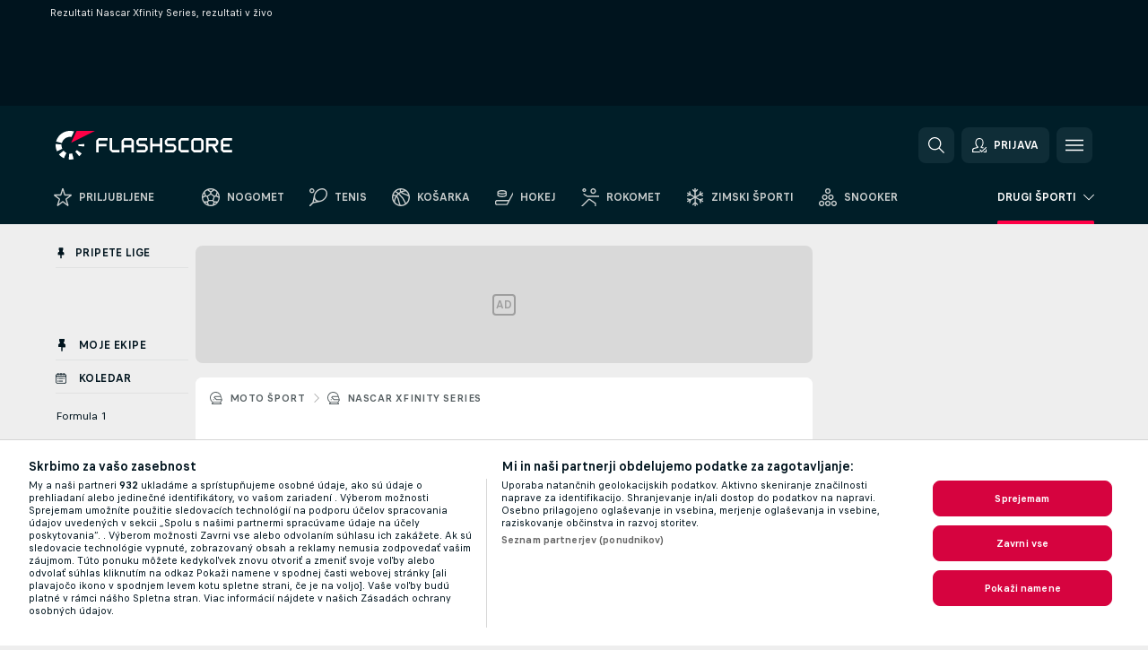

--- FILE ---
content_type: text/javascript; charset=utf-8
request_url: https://www.flashscore.si/x/js/translations-myteamsmenu.33.54765e5b.js
body_size: -36
content:
window.leftMenuEnvironment = { trans: {"TRANS_MY_TEAMS_ADD_TEAM":"Dodaj ekipo","TRANS_MY_TEAMS_LABEL":"Moje ekipe","TRANS_MY_TEAMS_REMOVE":"Odstrani iz Mojih ekip!"} }

--- FILE ---
content_type: text/plain; charset=utf-8
request_url: https://global.flashscore.ninja/33/x/feed/c_32_6653_0_sl_y_1
body_size: 5151
content:
SA÷32¬~ZA÷NASCAR XFINITY SERIES: Xfinity Series Championship Race (ZDA) - Dirka¬ZEE÷EH08s6dq¬ZAE÷Dirka¬ZB÷200¬ZY÷ZDA¬ZC÷YsFw3oFs¬ZD÷p¬ZE÷0¬ZF÷2¬ZH÷7103_EH08s6dq¬ZJ÷236¬ZL÷/avto-dirke/nascar-xfinity-series/xfinity-series-championship-race/¬OAJ÷IDBharfU-rLIm1Wag.png¬ZX÷30930...999Xfinity Seri051OLDER}08100003Xfinity Seri038 (ZDA)¬ZW÷0¬ZZ÷pbLUzP6C¬ZM÷r¬ZN÷1762043400|1762054200|Phoenix Raceway|200 krogov|321.8 km|1 krog: 1.609 km¬ZSS÷3¬ZST÷3¬ZHS÷6653¬ZRA÷vXhiS32r¬ZRB÷Uvrstitve¬ZCC÷0¬TSS÷¬ZAF÷Nascar Xfinity Series¬ZAD÷73¬~AA÷OGZFhyQHYsFw3oFs¬AD÷1762043400¬ADE÷1761942900¬AP÷1762054200¬AB÷3¬CR÷3¬AC÷3¬CX÷1¬SX÷76¬RW÷0¬AX÷0¬BW÷2¬BX÷-1¬WL÷¬WM÷LOV¬PX÷Qs4ZpNrH¬WS÷1¬WZ÷0¬AE÷Love J.¬FH÷Love J.¬JA÷OGZFhyQH¬NA÷Richard Childress¬NB÷RIC¬WU÷love-jesse¬GRA÷0¬CA÷200¬FU÷ZDA¬CY÷200¬CC÷ZDA¬NI÷1¬NG÷+0¬NH÷¬NC÷200¬WS÷1¬ND÷2:01:49.954¬OA÷xAnbzc6k-McImkEzP.png¬~AA÷Op1PEjM0YsFw3oFs¬AD÷1762043400¬ADE÷1761942900¬AP÷1762054200¬AB÷3¬CR÷3¬AC÷3¬CX÷10¬SX÷76¬RW÷0¬AX÷0¬BW÷2¬BX÷-1¬WL÷¬WM÷BON¬PX÷8OrtuEgU¬WS÷10¬WZ÷0¬AE÷Bonsignore J.¬FH÷Bonsignore J.¬JA÷Op1PEjM0¬NA÷Joe Gibbs Racing¬NB÷JOE¬WU÷bonsignore-justin¬GRA÷0¬CA÷200¬FU÷ZDA¬CY÷200¬CC÷ZDA¬NI÷10¬NG÷+17.846¬NH÷¬NC÷200¬WS÷10¬ND÷2:02:07.800¬OA÷men¬~AA÷IZbLLZg4YsFw3oFs¬AD÷1762043400¬ADE÷1761942900¬AP÷1762054200¬AB÷3¬CR÷3¬AC÷3¬CX÷11¬SX÷76¬RW÷0¬AX÷0¬BW÷2¬BX÷-1¬WL÷¬WM÷BUR¬PX÷MwMfr9Qs¬WS÷11¬WZ÷0¬AE÷Burton H.¬FH÷Burton H.¬JA÷IZbLLZg4¬NA÷AM Racing¬NB÷AM¬WU÷burton-harrison¬GRA÷0¬CA÷200¬FU÷ZDA¬CY÷200¬CC÷ZDA¬NI÷11¬NG÷+17.921¬NH÷¬NC÷200¬WS÷11¬ND÷2:02:07.875¬OA÷KUeXc17k-pEWxuFDi.png¬~AA÷Uei7CVGjYsFw3oFs¬AD÷1762043400¬ADE÷1761942900¬AP÷1762054200¬AB÷3¬CR÷3¬AC÷3¬CX÷12¬SX÷76¬RW÷0¬AX÷0¬BW÷2¬BX÷-1¬WL÷¬WM÷SIE¬PX÷zHBujBa7¬WS÷12¬WZ÷0¬AE÷Sieg K.¬FH÷Sieg K.¬JA÷Uei7CVGj¬NA÷Chevrolet Team¬NB÷CHE¬WU÷sieg-kyle¬GRA÷0¬CA÷200¬FU÷ZDA¬CY÷200¬CC÷ZDA¬NI÷12¬NG÷+18.810¬NH÷¬NC÷200¬WS÷12¬ND÷2:02:08.764¬OA÷pd7oQuU0-l2PRjs9M.png¬~AA÷2PDm2lcEYsFw3oFs¬AD÷1762043400¬ADE÷1761942900¬AP÷1762054200¬AB÷3¬CR÷3¬AC÷3¬CX÷13¬SX÷76¬RW÷0¬AX÷0¬BW÷2¬BX÷-1¬WL÷¬WM÷KVA¬PX÷dAYYBdRn¬WS÷13¬WZ÷0¬AE÷Kvapil C.¬FH÷Kvapil C.¬JA÷2PDm2lcE¬NA÷JR Motorsports¬NB÷JUR¬WU÷kvapil-carson¬GRA÷0¬CA÷200¬FU÷ZDA¬CY÷200¬CC÷ZDA¬NI÷13¬NG÷+19.545¬NH÷¬NC÷200¬WS÷13¬ND÷2:02:09.499¬OA÷bFuw3xXH-pGmDmVZ0.png¬~AA÷bHxxysw3YsFw3oFs¬AD÷1762043400¬ADE÷1761942900¬AP÷1762054200¬AB÷3¬CR÷3¬AC÷3¬CX÷14¬SX÷76¬RW÷0¬AX÷0¬BW÷2¬BX÷-1¬WL÷¬WM÷DAY¬PX÷MgZtNkW7¬WS÷14¬WZ÷0¬AE÷Day Chris¬FH÷Day Chris¬JA÷bHxxysw3¬NA÷Hendrick Motorsports¬NB÷HEN¬WU÷day-corey¬GRA÷0¬CA÷200¬FU÷ZDA¬CY÷200¬CC÷ZDA¬NI÷14¬NG÷+19.885¬NH÷¬NC÷200¬WS÷14¬ND÷2:02:09.839¬OA÷men¬~AA÷fuhoks2SYsFw3oFs¬AD÷1762043400¬ADE÷1761942900¬AP÷1762054200¬AB÷3¬CR÷3¬AC÷3¬CX÷15¬SX÷76¬RW÷0¬AX÷0¬BW÷2¬BX÷-1¬WL÷¬WM÷ŠAN¬PX÷AgK4ZWAm¬WS÷15¬WZ÷0¬AE÷Sanchez N.¬FH÷Sanchez N.¬JA÷fuhoks2S¬NA÷Big Machine Racing Team¬NB÷BIG¬WU÷sanchez-nick¬GRA÷0¬CA÷200¬FU÷ZDA¬CY÷200¬CC÷ZDA¬NI÷15¬NG÷+20.117¬NH÷¬NC÷200¬WS÷15¬ND÷2:02:10.071¬OA÷SQRDAW5k-r5tPKYIP.png¬~AA÷beJ0dJQhYsFw3oFs¬AD÷1762043400¬ADE÷1761942900¬AP÷1762054200¬AB÷3¬CR÷3¬AC÷3¬CX÷16¬SX÷76¬RW÷0¬AX÷0¬BW÷2¬BX÷-1¬WL÷¬WM÷ECK¬PX÷2T7sKp58¬WS÷16¬WZ÷0¬AE÷Eckes C.¬FH÷Eckes C.¬JA÷beJ0dJQh¬NA÷Kaulig Racing¬NB÷KAU¬WU÷eckes-christian¬GRA÷0¬CA÷200¬FU÷ZDA¬CY÷200¬CC÷ZDA¬NI÷16¬NG÷+20.442¬NH÷¬NC÷200¬WS÷16¬ND÷2:02:10.396¬OA÷4hCulbUH-x6xGsGIf.png¬~AA÷6wpnP80dYsFw3oFs¬AD÷1762043400¬ADE÷1761942900¬AP÷1762054200¬AB÷3¬CR÷3¬AC÷3¬CX÷17¬SX÷76¬RW÷0¬AX÷0¬BW÷2¬BX÷-1¬WL÷¬WM÷THO¬PX÷OrRG3jKc¬WS÷17¬WZ÷0¬AE÷Thompson D.¬FH÷Thompson D.¬JA÷6wpnP80d¬NA÷Sam Hunt Racing¬NB÷SAM¬WU÷thompson-dean¬GRA÷0¬CA÷200¬FU÷ZDA¬CY÷200¬CC÷ZDA¬NI÷17¬NG÷+21.013¬NH÷¬NC÷200¬WS÷17¬ND÷2:02:10.967¬OA÷MTY2nEjT-tYgJG0g4.png¬~AA÷nFlwi3XFYsFw3oFs¬AD÷1762043400¬ADE÷1761942900¬AP÷1762054200¬AB÷3¬CR÷3¬AC÷3¬CX÷18¬SX÷76¬RW÷0¬AX÷0¬BW÷2¬BX÷-1¬WL÷¬WM÷POO¬PX÷vcybD6Ka¬WS÷18¬WZ÷0¬AE÷Poole B.¬FH÷Poole B.¬JA÷nFlwi3XF¬NA÷Alpha Prime Racing¬NB÷ALP¬WU÷poole-brennan¬GRA÷0¬CA÷200¬FU÷ZDA¬CY÷200¬CC÷ZDA¬NI÷18¬NG÷+22.303¬NH÷¬NC÷200¬WS÷18¬ND÷2:02:12.257¬OA÷EmDSFGjT-nJdUdLXl.png¬~AA÷6NkjDwodYsFw3oFs¬AD÷1762043400¬ADE÷1761942900¬AP÷1762054200¬AB÷3¬CR÷3¬AC÷3¬CX÷19¬SX÷76¬RW÷0¬AX÷0¬BW÷2¬BX÷-1¬WL÷¬WM÷QUE¬PX÷EsXHodfm¬WS÷19¬WZ÷0¬AE÷Queen B.¬FH÷Queen B.¬JA÷6NkjDwod¬NA÷Kaulig Racing¬NB÷KAU¬WU÷queen-brenden¬GRA÷0¬CA÷200¬FU÷ZDA¬CY÷200¬CC÷ZDA¬NI÷19¬NG÷+22.693¬NH÷¬NC÷200¬WS÷19¬ND÷2:02:12.647¬OA÷men¬~AA÷pYzpZK7FYsFw3oFs¬AD÷1762043400¬ADE÷1761942900¬AP÷1762054200¬AB÷3¬CR÷3¬AC÷3¬CX÷2¬SX÷76¬RW÷0¬AX÷0¬BW÷2¬BX÷-1¬WL÷¬WM÷ALM¬PX÷YTuwGQW1¬WS÷2¬WZ÷0¬AE÷Almirola A.¬FH÷Almirola A.¬JA÷pYzpZK7F¬NA÷Joe Gibbs Racing¬NB÷JOE¬WU÷almirola-aric¬GRA÷0¬CA÷200¬FU÷ZDA¬CY÷200¬CC÷ZDA¬NI÷2¬NG÷+0.861¬NH÷¬NC÷200¬WS÷2¬ND÷2:01:50.815¬OA÷8t4v5Gme-Cxjy32YF.png¬~AA÷fJGu9dAbYsFw3oFs¬AD÷1762043400¬ADE÷1761942900¬AP÷1762054200¬AB÷3¬CR÷3¬AC÷3¬CX÷20¬SX÷76¬RW÷0¬AX÷0¬BW÷2¬BX÷-1¬WL÷¬WM÷LEI¬PX÷Ec9KlnS4¬WS÷20¬WZ÷0¬AE÷Leitz N.¬FH÷Leitz N.¬JA÷fJGu9dAb¬NA÷SS Green Light Racing¬NB÷SSG¬WU÷leitz-nick¬GRA÷0¬CA÷200¬FU÷ZDA¬CY÷200¬CC÷ZDA¬NI÷20¬NG÷+23.219¬NH÷¬NC÷200¬WS÷20¬ND÷2:02:13.173¬OA÷6ycMiyCN-KWCPb0Fk.png¬~AA÷jqqA52n9YsFw3oFs¬AD÷1762043400¬ADE÷1761942900¬AP÷1762054200¬AB÷3¬CR÷3¬AC÷3¬CX÷21¬SX÷76¬RW÷0¬AX÷0¬BW÷2¬BX÷-1¬WL÷¬WM÷ELL¬PX÷tboQrH9O¬WS÷21¬WZ÷0¬AE÷Ellis R.¬FH÷Ellis R.¬JA÷jqqA52n9¬NA÷DGM Racing¬NB÷DGM¬WU÷ellis-ryan¬GRA÷0¬CA÷200¬FU÷ZDA¬CY÷200¬CC÷ZDA¬NI÷21¬NG÷+26.052¬NH÷¬NC÷200¬WS÷21¬ND÷2:02:16.006¬OA÷r7Mvc9VH-MLSrgC5i.png¬~AA÷jX2HGCilYsFw3oFs¬AD÷1762043400¬ADE÷1761942900¬AP÷1762054200¬AB÷3¬CR÷3¬AC÷3¬CX÷22¬SX÷76¬RW÷0¬AX÷0¬BW÷2¬BX÷-1¬WL÷¬WM÷MOS¬PX÷QFiDN0X8¬WS÷22¬WZ÷0¬AE÷Mosack C.¬FH÷Mosack C.¬JA÷jX2HGCil¬NA÷Viking Motorsports¬NB÷TAL¬WU÷mosack-connor¬GRA÷0¬CA÷200¬FU÷ZDA¬CY÷200¬CC÷ZDA¬NI÷22¬NG÷+27.264¬NH÷¬NC÷200¬WS÷22¬ND÷2:02:17.218¬OA÷MPKXx5T0-S2yT9l4O.png¬~AA÷jBwHqLPkYsFw3oFs¬AD÷1762043400¬ADE÷1761942900¬AP÷1762054200¬AB÷3¬CR÷3¬AC÷3¬CX÷24¬SX÷76¬RW÷0¬AX÷0¬BW÷2¬BX÷-1¬WL÷¬WM÷HON¬PX÷dzt5AeQK¬WS÷24¬WZ÷0¬AE÷Honeyman L.¬FH÷Honeyman L.¬JA÷jBwHqLPk¬NA÷Cope Family Racing¬NB÷COP¬WU÷honeyman-leland¬GRA÷0¬CA÷200¬FU÷ZDA¬CY÷200¬CC÷ZDA¬NI÷23¬NG÷+1 Lap¬NH÷¬NC÷199¬WS÷24¬ND÷2:01:50.954¬OA÷Iy0rWXT0-dvDslJKD.png¬~AA÷YkZ3fxv8YsFw3oFs¬AD÷1762043400¬ADE÷1761942900¬AP÷1762054200¬AB÷3¬CR÷3¬AC÷3¬CX÷25¬SX÷76¬RW÷0¬AX÷0¬BW÷2¬BX÷-1¬WL÷¬WM÷PER¬PX÷bDg5jUlK¬WS÷25¬WZ÷0¬AE÷Perkins B.¬FH÷Perkins B.¬JA÷YkZ3fxv8¬NA÷Jordan Anderson Racing¬NB÷JOR¬WU÷perkins-blaine¬GRA÷0¬CA÷200¬FU÷ZDA¬CY÷200¬CC÷ZDA¬NI÷24¬NG÷+1 Lap¬NH÷¬NC÷199¬WS÷25¬ND÷2:01:50.954¬OA÷f3fc67T0-MZsrBQAk.png¬~AA÷jVFhbudtYsFw3oFs¬AD÷1762043400¬ADE÷1761942900¬AP÷1762054200¬AB÷3¬CR÷3¬AC÷3¬CX÷26¬SX÷76¬RW÷0¬AX÷0¬BW÷2¬BX÷-1¬WL÷¬WM÷WIL¬PX÷6DIkcmK2¬WS÷26¬WZ÷0¬AE÷Williams J.¬FH÷Williams J.¬JA÷jVFhbudt¬NA÷DGM Racing¬NB÷DGM¬WU÷williams-josh¬GRA÷0¬CA÷200¬FU÷ZDA¬CY÷200¬CC÷ZDA¬NI÷25¬NG÷+1 Lap¬NH÷¬NC÷199¬WS÷26¬ND÷2:01:50.954¬OA÷2TUED1DN-xQYhl1Jc.png¬~AA÷vkoVhP23YsFw3oFs¬AD÷1762043400¬ADE÷1761942900¬AP÷1762054200¬AB÷3¬CR÷3¬AC÷3¬CX÷27¬SX÷76¬RW÷0¬AX÷0¬BW÷2¬BX÷-1¬WL÷¬WM÷RET¬PX÷bJG0zDes¬WS÷27¬WZ÷0¬AE÷Retzlaff P.¬FH÷Retzlaff P.¬JA÷vkoVhP23¬NA÷Alpha Prime Racing¬NB÷ALP¬WU÷retzlaff-parker¬GRA÷0¬CA÷200¬FU÷ZDA¬CY÷200¬CC÷ZDA¬NI÷26¬NG÷+1 Lap¬NH÷¬NC÷199¬WS÷27¬ND÷2:01:50.954¬OA÷dWCTqCSq-dUwt0LJo.png¬~AA÷024siOlDYsFw3oFs¬AD÷1762043400¬ADE÷1761942900¬AP÷1762054200¬AB÷3¬CR÷3¬AC÷3¬CX÷28¬SX÷76¬RW÷0¬AX÷0¬BW÷2¬BX÷-1¬WL÷¬WM÷DYE¬PX÷Mk7Il5qh¬WS÷28¬WZ÷0¬AE÷Dye D.¬FH÷Dye D.¬JA÷024siOlD¬NA÷Kaulig Racing¬NB÷KAU¬WU÷dye-daniel¬GRA÷0¬CA÷200¬FU÷ZDA¬CY÷200¬CC÷ZDA¬NI÷27¬NG÷+1 Lap¬NH÷¬NC÷199¬WS÷28¬ND÷2:01:50.954¬OA÷E541IfAN-hQEgJblC.png¬~AA÷WA4XCUjDYsFw3oFs¬AD÷1762043400¬ADE÷1761942900¬AP÷1762054200¬AB÷3¬CR÷3¬AC÷3¬CX÷29¬SX÷76¬RW÷0¬AX÷0¬BW÷2¬BX÷-1¬WL÷¬WM÷PAR¬PX÷hvjgPbmT¬WS÷29¬WZ÷0¬AE÷Sam P.¬FH÷Sam P.¬JA÷WA4XCUjD¬NA÷Alpha Prime Racing¬NB÷ALP¬WU÷parsons-stefan¬GRA÷0¬CA÷200¬FU÷ZDA¬CY÷200¬CC÷ZDA¬NI÷28¬NG÷+2 Laps¬NH÷¬NC÷198¬WS÷29¬ND÷2:01:51.954¬OA÷WrWgPHT0-jkUwtdwi.png¬~AA÷hx1ZhpK0YsFw3oFs¬AD÷1762043400¬ADE÷1761942900¬AP÷1762054200¬AB÷3¬CR÷3¬AC÷3¬CX÷3¬SX÷76¬RW÷0¬AX÷0¬BW÷2¬BX÷-1¬WL÷¬WM÷ZIL¬PX÷YR7fQ4BJ¬WS÷3¬WZ÷0¬AE÷Zilisch C.¬FH÷Zilisch C.¬JA÷hx1ZhpK0¬NA÷JR Motorsports¬NB÷JUR¬WU÷zilisch-connor¬GRA÷0¬CA÷200¬FU÷ZDA¬CY÷200¬CC÷ZDA¬NI÷3¬NG÷+1.808¬NH÷¬NC÷200¬WS÷3¬ND÷2:01:51.762¬OA÷UBJnDAPq-ra5iJssq.png¬~AA÷AT1DSs7lYsFw3oFs¬AD÷1762043400¬ADE÷1761942900¬AP÷1762054200¬AB÷3¬CR÷3¬AC÷3¬CX÷30¬SX÷76¬RW÷0¬AX÷0¬BW÷2¬BX÷-1¬WL÷¬WM÷GAS¬PX÷tdAwoiWA¬WS÷30¬WZ÷0¬AE÷Gase J.¬FH÷Gase J.¬JA÷AT1DSs7l¬NA÷Joey Gase Motorsports¬NB÷GAS¬WU÷gase-joey¬GRA÷0¬CA÷200¬FU÷ZDA¬CY÷200¬CC÷ZDA¬NI÷29¬NG÷+2 Laps¬NH÷¬NC÷198¬WS÷30¬ND÷2:01:51.954¬OA÷URf0JXBN-b987td9j.png¬~AA÷l0Ie5E9NYsFw3oFs¬AD÷1762043400¬ADE÷1761942900¬AP÷1762054200¬AB÷3¬CR÷3¬AC÷3¬CX÷31¬SX÷76¬RW÷0¬AX÷0¬BW÷2¬BX÷-1¬WL÷¬WM÷SMI¬PX÷EkIlmDYc¬WS÷31¬WZ÷0¬AE÷Smithley G.¬FH÷Smithley G.¬JA÷l0Ie5E9N¬NA÷SS Green Light Racing¬NB÷SSG¬WU÷smithley-garreth¬GRA÷0¬CA÷200¬FU÷ZDA¬CY÷200¬CC÷ZDA¬NI÷30¬NG÷+2 Laps¬NH÷¬NC÷198¬WS÷31¬ND÷2:01:51.954¬OA÷IZQag8oe-l2PRjs9M.png¬~AA÷OdsI3tHLYsFw3oFs¬AD÷1762043400¬ADE÷1761942900¬AP÷1762054200¬AB÷3¬CR÷3¬AC÷3¬CX÷32¬SX÷76¬RW÷0¬AX÷0¬BW÷2¬BX÷-1¬WL÷¬WM÷BIL¬PX÷Sl0A012D¬WS÷32¬WZ÷0¬AE÷Bilicki J.¬FH÷Bilicki J.¬JA÷OdsI3tHL¬NA÷DGM Racing¬NB÷DGM¬WU÷bilicki-josh¬GRA÷0¬CA÷200¬FU÷ZDA¬CY÷200¬CC÷ZDA¬NI÷31¬NG÷+4 Laps¬NH÷¬NC÷196¬WS÷32¬ND÷2:01:53.954¬OA÷K0f5n4A6-hUSFgqP3.png¬~AA÷fuYmbKvqYsFw3oFs¬AD÷1762043400¬ADE÷1761942900¬AP÷1762054200¬AB÷3¬CR÷3¬AC÷3¬CX÷33¬SX÷76¬RW÷0¬AX÷0¬BW÷2¬BX÷-1¬WL÷¬WM÷CLE¬PX÷2gk3rJw9¬WS÷33¬WZ÷0¬AE÷Clements J.¬FH÷Clements J.¬JA÷fuYmbKvq¬NA÷Jeremy Clements Racing¬NB÷JER¬WU÷clements-jeremy¬GRA÷0¬CA÷200¬FU÷ZDA¬CY÷200¬CC÷ZDA¬NI÷32¬NG÷+4 Laps¬NH÷¬NC÷196¬WS÷33¬ND÷2:01:53.954¬OA÷Sr82B8Sq-65IlCA5B.png¬~AA÷dldJzYrKYsFw3oFs¬AD÷1762043400¬ADE÷1761942900¬AP÷1762054200¬AB÷3¬CR÷3¬AC÷3¬CX÷34¬SX÷76¬RW÷0¬AX÷0¬BW÷2¬BX÷-1¬WL÷¬WM÷REA¬PX÷beSVhd2s¬WS÷34¬WZ÷0¬AE÷Reen G.¬FH÷Reen G.¬JA÷dldJzYrK¬NA÷Alpha Prime Racing¬NB÷ALP¬WU÷reen-glen¬GRA÷0¬CA÷200¬FU÷ZDA¬CY÷200¬CC÷ZDA¬NI÷33¬NG÷+4 Laps¬NH÷¬NC÷196¬WS÷34¬ND÷2:01:53.954¬OA÷men¬~AA÷M5IXAIunYsFw3oFs¬AD÷1762043400¬ADE÷1761942900¬AP÷1762054200¬AB÷3¬CR÷3¬AC÷3¬CX÷35¬SX÷76¬RW÷0¬AX÷0¬BW÷2¬BX÷-1¬WL÷¬WM÷EME¬PX÷xAxYhBBB¬WS÷35¬WZ÷0¬AE÷Emerling P.¬FH÷Emerling P.¬JA÷M5IXAIun¬NA÷Joey Gase Motorsports¬NB÷GAS¬WU÷emerling-patrick¬GRA÷0¬CA÷200¬FU÷ZDA¬CY÷200¬CC÷ZDA¬NI÷34¬NG÷+8 Laps¬NH÷¬NC÷192¬WS÷35¬ND÷2:01:57.954¬OA÷men¬~AA÷hKskVB6sYsFw3oFs¬AD÷1762043400¬ADE÷1761942900¬AP÷1762054200¬AB÷3¬CR÷3¬AC÷3¬CX÷36¬SX÷76¬RW÷0¬AX÷0¬BW÷2¬BX÷-1¬WL÷¬WM÷CRA¬PX÷zk4OFyK1¬WS÷36¬WZ÷0¬AE÷Cram D.¬FH÷Cram D.¬JA÷hKskVB6s¬NA÷Mike Harmon Racing¬NB÷LIP¬WU÷cram-dawson¬GRA÷0¬CA÷200¬FU÷ZDA¬CY÷200¬CC÷ZDA¬NI÷35¬NG÷+9 Laps¬NH÷¬NC÷191¬WS÷36¬ND÷2:01:58.954¬OA÷men¬~AA÷MkvgzZ8cYsFw3oFs¬AD÷1762043400¬ADE÷1761942900¬AP÷1762054200¬AB÷3¬CR÷3¬AC÷3¬CX÷37¬SX÷76¬RW÷0¬AX÷0¬BW÷2¬BX÷-1¬WL÷¬WM÷SIE¬PX÷hWavhQBb¬WS÷37¬WZ÷0¬AE÷Sieg R.¬FH÷Sieg R.¬JA÷MkvgzZ8c¬NA÷RSS Racing¬NB÷SET¬WU÷sieg-ryan¬GRA÷0¬CA÷200¬FU÷ZDA¬CY÷200¬CC÷ZDA¬NI÷36¬NG÷+50 Laps¬NH÷¬NC÷150¬WS÷37¬ND÷2:02:39.954¬OA÷xWAhPtS0-p8eig0E0.png¬~AA÷0xyddb9eYsFw3oFs¬AD÷1762043400¬ADE÷1761942900¬AP÷1762054200¬AB÷3¬CR÷3¬AC÷3¬CX÷38¬SX÷76¬RW÷0¬AX÷0¬BW÷2¬BX÷-1¬WL÷¬WM÷BUR¬PX÷8pa1IvBP¬WS÷38¬WZ÷0¬AE÷Burton J. E.¬FH÷Burton J. E.¬JA÷0xyddb9e¬NA÷Jordan Anderson Racing¬NB÷JOR¬WU÷burton-jeb¬GRA÷0¬CA÷200¬FU÷ZDA¬CY÷200¬CC÷ZDA¬NI÷37¬NG÷+164 Laps¬NH÷¬NC÷36¬WS÷38¬ND÷2:04:33.954¬OA÷YHAh5m86-lCK0t3Nk.png¬~AA÷2se8Wj8MYsFw3oFs¬AD÷1762043400¬ADE÷1761942900¬AP÷1762054200¬AB÷3¬CR÷3¬AC÷3¬CX÷4¬SX÷76¬RW÷0¬AX÷0¬BW÷2¬BX÷-1¬WL÷¬WM÷JON¬PX÷rZuf8Iai¬WS÷4¬WZ÷0¬AE÷Jones B.¬FH÷Jones B.¬JA÷2se8Wj8M¬NA÷Joe Gibbs Racing¬NB÷JOE¬WU÷jones-brandon¬GRA÷0¬CA÷200¬FU÷ZDA¬CY÷200¬CC÷ZDA¬NI÷4¬NG÷+5.694¬NH÷¬NC÷200¬WS÷4¬ND÷2:01:55.648¬OA÷428iVnjT-0x7f2mHC.png¬~AA÷AkHe0SRQYsFw3oFs¬AD÷1762043400¬ADE÷1761942900¬AP÷1762054200¬AB÷3¬CR÷3¬AC÷3¬CX÷5¬SX÷76¬RW÷0¬AX÷0¬BW÷2¬BX÷-1¬WL÷¬WM÷ALL¬PX÷vi8LBvk5¬WS÷5¬WZ÷0¬AE÷Allgaier J.¬FH÷Allgaier J.¬JA÷AkHe0SRQ¬NA÷JR Motorsports¬NB÷JUR¬WU÷allgaier-justin¬GRA÷0¬CA÷200¬FU÷ZDA¬CY÷200¬CC÷ZDA¬NI÷5¬NG÷+7.566¬NH÷¬NC÷200¬WS÷5¬ND÷2:01:57.520¬OA÷8dpKkgjT-tl8XzgGh.png¬~AA÷6L2Rf6klYsFw3oFs¬AD÷1762043400¬ADE÷1761942900¬AP÷1762054200¬AB÷3¬CR÷3¬AC÷3¬CX÷6¬SX÷76¬RW÷0¬AX÷0¬BW÷2¬BX÷-1¬WL÷¬WM÷SMI¬PX÷AqyrfBdh¬WS÷6¬WZ÷0¬AE÷Smith S.¬FH÷Smith S.¬JA÷6L2Rf6kl¬NA÷JR Motorsports¬NB÷JUR¬WU÷smith-sammy¬GRA÷0¬CA÷200¬FU÷ZDA¬CY÷200¬CC÷ZDA¬NI÷6¬NG÷+9.169¬NH÷¬NC÷200¬WS÷6¬ND÷2:01:59.123¬OA÷40K8AVQq-KpI6NbAt.png¬~AA÷bDtvRUVqYsFw3oFs¬AD÷1762043400¬ADE÷1761942900¬AP÷1762054200¬AB÷3¬CR÷3¬AC÷3¬CX÷7¬SX÷76¬RW÷0¬AX÷0¬BW÷2¬BX÷-1¬WL÷¬WM÷GRA¬PX÷YsAC4OZD¬WS÷7¬WZ÷0¬AE÷Gray Tay.¬FH÷Gray Tay.¬JA÷bDtvRUVq¬NA÷Joe Gibbs Racing¬NB÷JOE¬WU÷gray-taylor¬GRA÷0¬CA÷200¬FU÷ZDA¬CY÷200¬CC÷ZDA¬NI÷7¬NG÷+9.724¬NH÷¬NC÷200¬WS÷7¬ND÷2:01:59.678¬OA÷YRUWR9WH-0E8aEHw3.png¬~AA÷jmcTJDOGYsFw3oFs¬AD÷1762043400¬ADE÷1761942900¬AP÷1762054200¬AB÷3¬CR÷3¬AC÷3¬CX÷8¬SX÷76¬RW÷0¬AX÷0¬BW÷2¬BX÷-1¬WL÷¬WM÷CRE¬PX÷dAqFQZJG¬WS÷8¬WZ÷0¬AE÷Creed S.¬FH÷Creed S.¬JA÷jmcTJDOG¬NA÷Haas Factory Team¬NB÷HAL¬WU÷creed-sheldon¬GRA÷0¬CA÷200¬FU÷ZDA¬CY÷200¬CC÷ZDA¬NI÷8¬NG÷+11.087¬NH÷¬NC÷200¬WS÷8¬ND÷2:02:01.041¬OA÷0reKmpgT-je74yLZF.png¬~AA÷WtwOjFfUYsFw3oFs¬AD÷1762043400¬ADE÷1761942900¬AP÷1762054200¬AB÷3¬CR÷3¬AC÷3¬CX÷9¬SX÷76¬RW÷0¬AX÷0¬BW÷2¬BX÷-1¬WL÷¬WM÷HIL¬PX÷lCKgpzIs¬WS÷9¬WZ÷0¬AE÷Hill A.¬FH÷Hill A.¬JA÷WtwOjFfU¬NA÷Richard Childress¬NB÷RIC¬WU÷hill-austin¬GRA÷0¬CA÷200¬FU÷ZDA¬CY÷200¬CC÷ZDA¬NI÷9¬NG÷+11.870¬NH÷¬NC÷200¬WS÷9¬ND÷2:02:01.824¬OA÷pO89p1jC-h6lYC9fi.png¬~ZA÷NASCAR XFINITY SERIES: Xfinity Series Championship Race (ZDA) - Trening 1¬ZEE÷EH08s6dq¬ZAE÷Trening 1¬ZB÷200¬ZY÷ZDA¬ZC÷ppg8O6u1¬ZD÷p¬ZE÷0¬ZF÷2¬ZH÷7103_EH08s6dq¬ZJ÷236¬ZL÷/avto-dirke/nascar-xfinity-series/xfinity-series-championship-race/¬OAJ÷IDBharfU-rLIm1Wag.png¬ZX÷30930...999Xfinity Seri051OLDER}08100001Xfinity Seri038 (ZDA)¬ZW÷0¬ZZ÷pbLUzP6C¬ZM÷p¬ZN÷1761942900|1761945900|Phoenix Raceway|||1 krog: 1.609 km¬ZSS÷3¬ZST÷3¬ZHS÷6653¬ZRA÷vXhiS32r¬ZRB÷Uvrstitve¬ZCC÷0¬TSS÷¬ZAF÷Nascar Xfinity Series¬ZAD÷76¬~AA÷hx1ZhpK0ppg8O6u1¬AD÷1761942900¬ADE÷1761942900¬AP÷1761945900¬AB÷3¬CR÷3¬AC÷3¬CX÷1¬SX÷22¬RW÷0¬AX÷0¬BW÷2¬BX÷-1¬WL÷¬WM÷ZIL¬PX÷YR7fQ4BJ¬WS÷1¬WZ÷0¬AE÷Zilisch C.¬FH÷Zilisch C.¬JA÷hx1ZhpK0¬NA÷JR Motorsports¬NB÷JUR¬WU÷zilisch-connor¬GRA÷0¬CA÷200¬FU÷ZDA¬CY÷200¬CC÷ZDA¬NI÷1¬NG÷+0¬NH÷¬NC÷37¬WS÷1¬ND÷28.045¬OA÷UBJnDAPq-ra5iJssq.png¬~AA÷fuhoks2Sppg8O6u1¬AD÷1761942900¬ADE÷1761942900¬AP÷1761945900¬AB÷3¬CR÷3¬AC÷3¬CX÷10¬SX÷22¬RW÷0¬AX÷0¬BW÷2¬BX÷-1¬WL÷¬WM÷ŠAN¬PX÷AgK4ZWAm¬WS÷10¬WZ÷0¬AE÷Sanchez N.¬FH÷Sanchez N.¬JA÷fuhoks2S¬NA÷Big Machine Racing Team¬NB÷BIG¬WU÷sanchez-nick¬GRA÷0¬CA÷200¬FU÷ZDA¬CY÷200¬CC÷ZDA¬NI÷10¬NG÷+0.228¬NH÷¬NC÷37¬WS÷10¬ND÷28.273¬OA÷SQRDAW5k-r5tPKYIP.png¬~AA÷IZbLLZg4ppg8O6u1¬AD÷1761942900¬ADE÷1761942900¬AP÷1761945900¬AB÷3¬CR÷3¬AC÷3¬CX÷11¬SX÷22¬RW÷0¬AX÷0¬BW÷2¬BX÷-1¬WL÷¬WM÷BUR¬PX÷MwMfr9Qs¬WS÷11¬WZ÷0¬AE÷Burton H.¬FH÷Burton H.¬JA÷IZbLLZg4¬NA÷AM Racing¬NB÷AM¬WU÷burton-harrison¬GRA÷0¬CA÷200¬FU÷ZDA¬CY÷200¬CC÷ZDA¬NI÷11¬NG÷+0.290¬NH÷¬NC÷42¬WS÷11¬ND÷28.335¬OA÷KUeXc17k-pEWxuFDi.png¬~AA÷jX2HGCilppg8O6u1¬AD÷1761942900¬ADE÷1761942900¬AP÷1761945900¬AB÷3¬CR÷3¬AC÷3¬CX÷12¬SX÷22¬RW÷0¬AX÷0¬BW÷2¬BX÷-1¬WL÷¬WM÷MOS¬PX÷QFiDN0X8¬WS÷12¬WZ÷0¬AE÷Mosack C.¬FH÷Mosack C.¬JA÷jX2HGCil¬NA÷Viking Motorsports¬NB÷TAL¬WU÷mosack-connor¬GRA÷0¬CA÷200¬FU÷ZDA¬CY÷200¬CC÷ZDA¬NI÷12¬NG÷+0.329¬NH÷¬NC÷44¬WS÷12¬ND÷28.374¬OA÷MPKXx5T0-S2yT9l4O.png¬~AA÷6wpnP80dppg8O6u1¬AD÷1761942900¬ADE÷1761942900¬AP÷1761945900¬AB÷3¬CR÷3¬AC÷3¬CX÷13¬SX÷22¬RW÷0¬AX÷0¬BW÷2¬BX÷-1¬WL÷¬WM÷THO¬PX÷OrRG3jKc¬WS÷13¬WZ÷0¬AE÷Thompson D.¬FH÷Thompson D.¬JA÷6wpnP80d¬NA÷Sam Hunt Racing¬NB÷SAM¬WU÷thompson-dean¬GRA÷0¬CA÷200¬FU÷ZDA¬CY÷200¬CC÷ZDA¬NI÷13¬NG÷+0.354¬NH÷¬NC÷42¬WS÷13¬ND÷28.399¬OA÷MTY2nEjT-tYgJG0g4.png¬~AA÷AkHe0SRQppg8O6u1¬AD÷1761942900¬ADE÷1761942900¬AP÷1761945900¬AB÷3¬CR÷3¬AC÷3¬CX÷14¬SX÷22¬RW÷0¬AX÷0¬BW÷2¬BX÷-1¬WL÷¬WM÷ALL¬PX÷vi8LBvk5¬WS÷14¬WZ÷0¬AE÷Allgaier J.¬FH÷Allgaier J.¬JA÷AkHe0SRQ¬NA÷JR Motorsports¬NB÷JUR¬WU÷allgaier-justin¬GRA÷0¬CA÷200¬FU÷ZDA¬CY÷200¬CC÷ZDA¬NI÷14¬NG÷+0.365¬NH÷¬NC÷46¬WS÷14¬ND÷28.410¬OA÷8dpKkgjT-tl8XzgGh.png¬~AA÷2PDm2lcEppg8O6u1¬AD÷1761942900¬ADE÷1761942900¬AP÷1761945900¬AB÷3¬CR÷3¬AC÷3¬CX÷15¬SX÷22¬RW÷0¬AX÷0¬BW÷2¬BX÷-1¬WL÷¬WM÷KVA¬PX÷dAYYBdRn¬WS÷15¬WZ÷0¬AE÷Kvapil C.¬FH÷Kvapil C.¬JA÷2PDm2lcE¬NA÷JR Motorsports¬NB÷JUR¬WU÷kvapil-carson¬GRA÷0¬CA÷200¬FU÷ZDA¬CY÷200¬CC÷ZDA¬NI÷15¬NG÷+0.374¬NH÷¬NC÷42¬WS÷15¬ND÷28.419¬OA÷bFuw3xXH-pGmDmVZ0.png¬~AA÷MkvgzZ8cppg8O6u1¬AD÷1761942900¬ADE÷1761942900¬AP÷1761945900¬AB÷3¬CR÷3¬AC÷3¬CX÷16¬SX÷22¬RW÷0¬AX÷0¬BW÷2¬BX÷-1¬WL÷¬WM÷SIE¬PX÷hWavhQBb¬WS÷16¬WZ÷0¬AE÷Sieg R.¬FH÷Sieg R.¬JA÷MkvgzZ8c¬NA÷RSS Racing¬NB÷SET¬WU÷sieg-ryan¬GRA÷0¬CA÷200¬FU÷ZDA¬CY÷200¬CC÷ZDA¬NI÷16¬NG÷+0.376¬NH÷¬NC÷38¬WS÷16¬ND÷28.421¬OA÷xWAhPtS0-p8eig0E0.png¬~AA÷fuYmbKvqppg8O6u1¬AD÷1761942900¬ADE÷1761942900¬AP÷1761945900¬AB÷3¬CR÷3¬AC÷3¬CX÷17¬SX÷22¬RW÷0¬AX÷0¬BW÷2¬BX÷-1¬WL÷¬WM÷CLE¬PX÷2gk3rJw9¬WS÷17¬WZ÷0¬AE÷Clements J.¬FH÷Clements J.¬JA÷fuYmbKvq¬NA÷Jeremy Clements Racing¬NB÷JER¬WU÷clements-jeremy¬GRA÷0¬CA÷200¬FU÷ZDA¬CY÷200¬CC÷ZDA¬NI÷17¬NG÷+0.384¬NH÷¬NC÷16¬WS÷17¬ND÷28.429¬OA÷Sr82B8Sq-65IlCA5B.png¬~AA÷bDtvRUVqppg8O6u1¬AD÷1761942900¬ADE÷1761942900¬AP÷1761945900¬AB÷3¬CR÷3¬AC÷3¬CX÷18¬SX÷22¬RW÷0¬AX÷0¬BW÷2¬BX÷-1¬WL÷¬WM÷GRA¬PX÷YsAC4OZD¬WS÷18¬WZ÷0¬AE÷Gray Tay.¬FH÷Gray Tay.¬JA÷bDtvRUVq¬NA÷Joe Gibbs Racing¬NB÷JOE¬WU÷gray-taylor¬GRA÷0¬CA÷200¬FU÷ZDA¬CY÷200¬CC÷ZDA¬NI÷18¬NG÷+0.415¬NH÷¬NC÷35¬WS÷18¬ND÷28.460¬OA÷YRUWR9WH-0E8aEHw3.png¬~AA÷Uei7CVGjppg8O6u1¬AD÷1761942900¬ADE÷1761942900¬AP÷1761945900¬AB÷3¬CR÷3¬AC÷3¬CX÷19¬SX÷22¬RW÷0¬AX÷0¬BW÷2¬BX÷-1¬WL÷¬WM÷SIE¬PX÷zHBujBa7¬WS÷19¬WZ÷0¬AE÷Sieg K.¬FH÷Sieg K.¬JA÷Uei7CVGj¬NA÷Chevrolet Team¬NB÷CHE¬WU÷sieg-kyle¬GRA÷0¬CA÷200¬FU÷ZDA¬CY÷200¬CC÷ZDA¬NI÷19¬NG÷+0.416¬NH÷¬NC÷30¬WS÷19¬ND÷28.461¬OA÷pd7oQuU0-l2PRjs9M.png¬~AA÷6NkjDwodppg8O6u1¬AD÷1761942900¬ADE÷1761942900¬AP÷1761945900¬AB÷3¬CR÷3¬AC÷3¬CX÷2¬SX÷22¬RW÷0¬AX÷0¬BW÷2¬BX÷-1¬WL÷¬WM÷QUE¬PX÷EsXHodfm¬WS÷2¬WZ÷0¬AE÷Queen B.¬FH÷Queen B.¬JA÷6NkjDwod¬NA÷Kaulig Racing¬NB÷KAU¬WU÷queen-brenden¬GRA÷0¬CA÷200¬FU÷ZDA¬CY÷200¬CC÷ZDA¬NI÷2¬NG÷+0.025¬NH÷¬NC÷38¬WS÷2¬ND÷28.070¬OA÷men¬~AA÷beJ0dJQhppg8O6u1¬AD÷1761942900¬ADE÷1761942900¬AP÷1761945900¬AB÷3¬CR÷3¬AC÷3¬CX÷20¬SX÷22¬RW÷0¬AX÷0¬BW÷2¬BX÷-1¬WL÷¬WM÷ECK¬PX÷2T7sKp58¬WS÷20¬WZ÷0¬AE÷Eckes C.¬FH÷Eckes C.¬JA÷beJ0dJQh¬NA÷Kaulig Racing¬NB÷KAU¬WU÷eckes-christian¬GRA÷0¬CA÷200¬FU÷ZDA¬CY÷200¬CC÷ZDA¬NI÷20¬NG÷+0.422¬NH÷¬NC÷25¬WS÷20¬ND÷28.467¬OA÷4hCulbUH-x6xGsGIf.png¬~AA÷Op1PEjM0ppg8O6u1¬AD÷1761942900¬ADE÷1761942900¬AP÷1761945900¬AB÷3¬CR÷3¬AC÷3¬CX÷21¬SX÷22¬RW÷0¬AX÷0¬BW÷2¬BX÷-1¬WL÷¬WM÷BON¬PX÷8OrtuEgU¬WS÷21¬WZ÷0¬AE÷Bonsignore J.¬FH÷Bonsignore J.¬JA÷Op1PEjM0¬NA÷Joe Gibbs Racing¬NB÷JOE¬WU÷bonsignore-justin¬GRA÷0¬CA÷200¬FU÷ZDA¬CY÷200¬CC÷ZDA¬NI÷21¬NG÷+0.424¬NH÷¬NC÷44¬WS÷21¬ND÷28.469¬OA÷men¬~AA÷nFlwi3XFppg8O6u1¬AD÷1761942900¬ADE÷1761942900¬AP÷1761945900¬AB÷3¬CR÷3¬AC÷3¬CX÷22¬SX÷22¬RW÷0¬AX÷0¬BW÷2¬BX÷-1¬WL÷¬WM÷POO¬PX÷vcybD6Ka¬WS÷22¬WZ÷0¬AE÷Poole B.¬FH÷Poole B.¬JA÷nFlwi3XF¬NA÷Alpha Prime Racing¬NB÷ALP¬WU÷poole-brennan¬GRA÷0¬CA÷200¬FU÷ZDA¬CY÷200¬CC÷ZDA¬NI÷22¬NG÷+0.457¬NH÷¬NC÷35¬WS÷22¬ND÷28.502¬OA÷EmDSFGjT-nJdUdLXl.png¬~AA÷jmcTJDOGppg8O6u1¬AD÷1761942900¬ADE÷1761942900¬AP÷1761945900¬AB÷3¬CR÷3¬AC÷3¬CX÷23¬SX÷22¬RW÷0¬AX÷0¬BW÷2¬BX÷-1¬WL÷¬WM÷CRE¬PX÷dAqFQZJG¬WS÷23¬WZ÷0¬AE÷Creed S.¬FH÷Creed S.¬JA÷jmcTJDOG¬NA÷Haas Factory Team¬NB÷HAL¬WU÷creed-sheldon¬GRA÷0¬CA÷200¬FU÷ZDA¬CY÷200¬CC÷ZDA¬NI÷23¬NG÷+0.479¬NH÷¬NC÷39¬WS÷23¬ND÷28.524¬OA÷0reKmpgT-je74yLZF.png¬~AA÷024siOlDppg8O6u1¬AD÷1761942900¬ADE÷1761942900¬AP÷1761945900¬AB÷3¬CR÷3¬AC÷3¬CX÷24¬SX÷22¬RW÷0¬AX÷0¬BW÷2¬BX÷-1¬WL÷¬WM÷DYE¬PX÷Mk7Il5qh¬WS÷24¬WZ÷0¬AE÷Dye D.¬FH÷Dye D.¬JA÷024siOlD¬NA÷Kaulig Racing¬NB÷KAU¬WU÷dye-daniel¬GRA÷0¬CA÷200¬FU÷ZDA¬CY÷200¬CC÷ZDA¬NI÷24¬NG÷+0.494¬NH÷¬NC÷40¬WS÷24¬ND÷28.539¬OA÷E541IfAN-hQEgJblC.png¬~AA÷YkZ3fxv8ppg8O6u1¬AD÷1761942900¬ADE÷1761942900¬AP÷1761945900¬AB÷3¬CR÷3¬AC÷3¬CX÷25¬SX÷22¬RW÷0¬AX÷0¬BW÷2¬BX÷-1¬WL÷¬WM÷PER¬PX÷bDg5jUlK¬WS÷25¬WZ÷0¬AE÷Perkins B.¬FH÷Perkins B.¬JA÷YkZ3fxv8¬NA÷Jordan Anderson Racing¬NB÷JOR¬WU÷perkins-blaine¬GRA÷0¬CA÷200¬FU÷ZDA¬CY÷200¬CC÷ZDA¬NI÷25¬NG÷+0.557¬NH÷¬NC÷24¬WS÷25¬ND÷28.602¬OA÷f3fc67T0-MZsrBQAk.png¬~AA÷vkoVhP23ppg8O6u1¬AD÷1761942900¬ADE÷1761942900¬AP÷1761945900¬AB÷3¬CR÷3¬AC÷3¬CX÷26¬SX÷22¬RW÷0¬AX÷0¬BW÷2¬BX÷-1¬WL÷¬WM÷RET¬PX÷bJG0zDes¬WS÷26¬WZ÷0¬AE÷Retzlaff P.¬FH÷Retzlaff P.¬JA÷vkoVhP23¬NA÷Alpha Prime Racing¬NB÷ALP¬WU÷retzlaff-parker¬GRA÷0¬CA÷200¬FU÷ZDA¬CY÷200¬CC÷ZDA¬NI÷26¬NG÷+0.562¬NH÷¬NC÷38¬WS÷26¬ND÷28.607¬OA÷dWCTqCSq-dUwt0LJo.png¬~AA÷CxdDNePippg8O6u1¬AD÷1761942900¬ADE÷1761942900¬AP÷1761945900¬AB÷3¬CR÷3¬AC÷3¬CX÷27¬SX÷22¬RW÷0¬AX÷0¬BW÷2¬BX÷-1¬WL÷¬WM÷VAR¬PX÷OCgdSxPA¬WS÷27¬WZ÷0¬AE÷Alfredo A.¬FH÷Alfredo A.¬JA÷CxdDNePi¬NA÷Youngs Motorsports¬NB÷YOU¬WU÷alfredo-anthony¬GRA÷0¬CA÷200¬FU÷ZDA¬CY÷200¬CC÷ZDA¬NI÷27¬NG÷+0.615¬NH÷¬NC÷26¬WS÷27¬ND÷28.660¬OA÷WUQSpKWH-KjF3vYLi.png¬~AA÷fJGu9dAbppg8O6u1¬AD÷1761942900¬ADE÷1761942900¬AP÷1761945900¬AB÷3¬CR÷3¬AC÷3¬CX÷28¬SX÷22¬RW÷0¬AX÷0¬BW÷2¬BX÷-1¬WL÷¬WM÷LEI¬PX÷Ec9KlnS4¬WS÷28¬WZ÷0¬AE÷Leitz N.¬FH÷Leitz N.¬JA÷fJGu9dAb¬NA÷SS Green Light Racing¬NB÷SSG¬WU÷leitz-nick¬GRA÷0¬CA÷200¬FU÷ZDA¬CY÷200¬CC÷ZDA¬NI÷28¬NG÷+0.620¬NH÷¬NC÷36¬WS÷28¬ND÷28.665¬OA÷6ycMiyCN-KWCPb0Fk.png¬~AA÷jBwHqLPkppg8O6u1¬AD÷1761942900¬ADE÷1761942900¬AP÷1761945900¬AB÷3¬CR÷3¬AC÷3¬CX÷29¬SX÷22¬RW÷0¬AX÷0¬BW÷2¬BX÷-1¬WL÷¬WM÷HON¬PX÷dzt5AeQK¬WS÷29¬WZ÷0¬AE÷Honeyman L.¬FH÷Honeyman L.¬JA÷jBwHqLPk¬NA÷Cope Family Racing¬NB÷COP¬WU÷honeyman-leland¬GRA÷0¬CA÷200¬FU÷ZDA¬CY÷200¬CC÷ZDA¬NI÷29¬NG÷+0.776¬NH÷¬NC÷34¬WS÷29¬ND÷28.821¬OA÷Iy0rWXT0-dvDslJKD.png¬~AA÷OGZFhyQHppg8O6u1¬AD÷1761942900¬ADE÷1761942900¬AP÷1761945900¬AB÷3¬CR÷3¬AC÷3¬CX÷3¬SX÷22¬RW÷0¬AX÷0¬BW÷2¬BX÷-1¬WL÷¬WM÷LOV¬PX÷Qs4ZpNrH¬WS÷3¬WZ÷0¬AE÷Love J.¬FH÷Love J.¬JA÷OGZFhyQH¬NA÷Richard Childress¬NB÷RIC¬WU÷love-jesse¬GRA÷0¬CA÷200¬FU÷ZDA¬CY÷200¬CC÷ZDA¬NI÷3¬NG÷+0.037¬NH÷¬NC÷34¬WS÷3¬ND÷28.082¬OA÷xAnbzc6k-McImkEzP.png¬~AA÷WA4XCUjDppg8O6u1¬AD÷1761942900¬ADE÷1761942900¬AP÷1761945900¬AB÷3¬CR÷3¬AC÷3¬CX÷30¬SX÷22¬RW÷0¬AX÷0¬BW÷2¬BX÷-1¬WL÷¬WM÷PAR¬PX÷hvjgPbmT¬WS÷30¬WZ÷0¬AE÷Sam P.¬FH÷Sam P.¬JA÷WA4XCUjD¬NA÷Alpha Prime Racing¬NB÷ALP¬WU÷parsons-stefan¬GRA÷0¬CA÷200¬FU÷ZDA¬CY÷200¬CC÷ZDA¬NI÷30¬NG÷+0.799¬NH÷¬NC÷18¬WS÷30¬ND÷28.844¬OA÷WrWgPHT0-jkUwtdwi.png¬~AA÷jqqA52n9ppg8O6u1¬AD÷1761942900¬ADE÷1761942900¬AP÷1761945900¬AB÷3¬CR÷3¬AC÷3¬CX÷31¬SX÷22¬RW÷0¬AX÷0¬BW÷2¬BX÷-1¬WL÷¬WM÷ELL¬PX÷tboQrH9O¬WS÷31¬WZ÷0¬AE÷Ellis R.¬FH÷Ellis R.¬JA÷jqqA52n9¬NA÷DGM Racing¬NB÷DGM¬WU÷ellis-ryan¬GRA÷0¬CA÷200¬FU÷ZDA¬CY÷200¬CC÷ZDA¬NI÷31¬NG÷+0.807¬NH÷¬NC÷19¬WS÷31¬ND÷28.852¬OA÷r7Mvc9VH-MLSrgC5i.png¬~AA÷jVFhbudtppg8O6u1¬AD÷1761942900¬ADE÷1761942900¬AP÷1761945900¬AB÷3¬CR÷3¬AC÷3¬CX÷32¬SX÷22¬RW÷0¬AX÷0¬BW÷2¬BX÷-1¬WL÷¬WM÷WIL¬PX÷6DIkcmK2¬WS÷32¬WZ÷0¬AE÷Williams J.¬FH÷Williams J.¬JA÷jVFhbudt¬NA÷DGM Racing¬NB÷DGM¬WU÷williams-josh¬GRA÷0¬CA÷200¬FU÷ZDA¬CY÷200¬CC÷ZDA¬NI÷32¬NG÷+0.902¬NH÷¬NC÷25¬WS÷32¬ND÷28.947¬OA÷2TUED1DN-xQYhl1Jc.png¬~AA÷OdsI3tHLppg8O6u1¬AD÷1761942900¬ADE÷1761942900¬AP÷1761945900¬AB÷3¬CR÷3¬AC÷3¬CX÷33¬SX÷22¬RW÷0¬AX÷0¬BW÷2¬BX÷-1¬WL÷¬WM÷BIL¬PX÷Sl0A012D¬WS÷33¬WZ÷0¬AE÷Bilicki J.¬FH÷Bilicki J.¬JA÷OdsI3tHL¬NA÷DGM Racing¬NB÷DGM¬WU÷bilicki-josh¬GRA÷0¬CA÷200¬FU÷ZDA¬CY÷200¬CC÷ZDA¬NI÷33¬NG÷+1.037¬NH÷¬NC÷20¬WS÷33¬ND÷29.082¬OA÷K0f5n4A6-hUSFgqP3.png¬~AA÷M5IXAIunppg8O6u1¬AD÷1761942900¬ADE÷1761942900¬AP÷1761945900¬AB÷3¬CR÷3¬AC÷3¬CX÷34¬SX÷22¬RW÷0¬AX÷0¬BW÷2¬BX÷-1¬WL÷¬WM÷EME¬PX÷xAxYhBBB¬WS÷34¬WZ÷0¬AE÷Emerling P.¬FH÷Emerling P.¬JA÷M5IXAIun¬NA÷Joey Gase Motorsports¬NB÷GAS¬WU÷emerling-patrick¬GRA÷0¬CA÷200¬FU÷ZDA¬CY÷200¬CC÷ZDA¬NI÷34¬NG÷+1.068¬NH÷¬NC÷27¬WS÷34¬ND÷29.113¬OA÷men¬~AA÷l0Ie5E9Nppg8O6u1¬AD÷1761942900¬ADE÷1761942900¬AP÷1761945900¬AB÷3¬CR÷3¬AC÷3¬CX÷35¬SX÷22¬RW÷0¬AX÷0¬BW÷2¬BX÷-1¬WL÷¬WM÷SMI¬PX÷EkIlmDYc¬WS÷35¬WZ÷0¬AE÷Smithley G.¬FH÷Smithley G.¬JA÷l0Ie5E9N¬NA÷SS Green Light Racing¬NB÷SSG¬WU÷smithley-garreth¬GRA÷0¬CA÷200¬FU÷ZDA¬CY÷200¬CC÷ZDA¬NI÷35¬NG÷+1.210¬NH÷¬NC÷26¬WS÷35¬ND÷29.255¬OA÷IZQag8oe-l2PRjs9M.png¬~AA÷dldJzYrKppg8O6u1¬AD÷1761942900¬ADE÷1761942900¬AP÷1761945900¬AB÷3¬CR÷3¬AC÷3¬CX÷36¬SX÷22¬RW÷0¬AX÷0¬BW÷2¬BX÷-1¬WL÷¬WM÷REA¬PX÷beSVhd2s¬WS÷36¬WZ÷0¬AE÷Reen G.¬FH÷Reen G.¬JA÷dldJzYrK¬NA÷Alpha Prime Racing¬NB÷ALP¬WU÷reen-glen¬GRA÷0¬CA÷200¬FU÷ZDA¬CY÷200¬CC÷ZDA¬NI÷36¬NG÷+1.316¬NH÷¬NC÷26¬WS÷36¬ND÷29.361¬OA÷men¬~AA÷AT1DSs7lppg8O6u1¬AD÷1761942900¬ADE÷1761942900¬AP÷1761945900¬AB÷3¬CR÷3¬AC÷3¬CX÷37¬SX÷22¬RW÷0¬AX÷0¬BW÷2¬BX÷-1¬WL÷¬WM÷GAS¬PX÷tdAwoiWA¬WS÷37¬WZ÷0¬AE÷Gase J.¬FH÷Gase J.¬JA÷AT1DSs7l¬NA÷Joey Gase Motorsports¬NB÷GAS¬WU÷gase-joey¬GRA÷0¬CA÷200¬FU÷ZDA¬CY÷200¬CC÷ZDA¬NI÷37¬NG÷+1.500¬NH÷¬NC÷20¬WS÷37¬ND÷29.545¬OA÷URf0JXBN-b987td9j.png¬~AA÷hKskVB6sppg8O6u1¬AD÷1761942900¬ADE÷1761942900¬AP÷1761945900¬AB÷3¬CR÷3¬AC÷3¬CX÷38¬SX÷22¬RW÷0¬AX÷0¬BW÷2¬BX÷-1¬WL÷¬WM÷CRA¬PX÷zk4OFyK1¬WS÷38¬WZ÷0¬AE÷Cram D.¬FH÷Cram D.¬JA÷hKskVB6s¬NA÷Mike Harmon Racing¬NB÷LIP¬WU÷cram-dawson¬GRA÷0¬CA÷200¬FU÷ZDA¬CY÷200¬CC÷ZDA¬NI÷38¬NG÷+1.617¬NH÷¬NC÷19¬WS÷38¬ND÷29.662¬OA÷men¬~AA÷bHxxysw3ppg8O6u1¬AD÷1761942900¬ADE÷1761942900¬AP÷1761945900¬AB÷3¬CR÷3¬AC÷3¬CX÷4¬SX÷22¬RW÷0¬AX÷0¬BW÷2¬BX÷-1¬WL÷¬WM÷DAY¬PX÷MgZtNkW7¬WS÷4¬WZ÷0¬AE÷Day Chris¬FH÷Day Chris¬JA÷bHxxysw3¬NA÷Hendrick Motorsports¬NB÷HEN¬WU÷day-corey¬GRA÷0¬CA÷200¬FU÷ZDA¬CY÷200¬CC÷ZDA¬NI÷4¬NG÷+0.098¬NH÷¬NC÷36¬WS÷4¬ND÷28.143¬OA÷men¬~AA÷WtwOjFfUppg8O6u1¬AD÷1761942900¬ADE÷1761942900¬AP÷1761945900¬AB÷3¬CR÷3¬AC÷3¬CX÷5¬SX÷22¬RW÷0¬AX÷0¬BW÷2¬BX÷-1¬WL÷¬WM÷HIL¬PX÷lCKgpzIs¬WS÷5¬WZ÷0¬AE÷Hill A.¬FH÷Hill A.¬JA÷WtwOjFfU¬NA÷Richard Childress¬NB÷RIC¬WU÷hill-austin¬GRA÷0¬CA÷200¬FU÷ZDA¬CY÷200¬CC÷ZDA¬NI÷5¬NG÷+0.138¬NH÷¬NC÷46¬WS÷5¬ND÷28.183¬OA÷pO89p1jC-h6lYC9fi.png¬~AA÷6L2Rf6klppg8O6u1¬AD÷1761942900¬ADE÷1761942900¬AP÷1761945900¬AB÷3¬CR÷3¬AC÷3¬CX÷6¬SX÷22¬RW÷0¬AX÷0¬BW÷2¬BX÷-1¬WL÷¬WM÷SMI¬PX÷AqyrfBdh¬WS÷6¬WZ÷0¬AE÷Smith S.¬FH÷Smith S.¬JA÷6L2Rf6kl¬NA÷JR Motorsports¬NB÷JUR¬WU÷smith-sammy¬GRA÷0¬CA÷200¬FU÷ZDA¬CY÷200¬CC÷ZDA¬NI÷6¬NG÷+0.153¬NH÷¬NC÷49¬WS÷6¬ND÷28.198¬OA÷40K8AVQq-KpI6NbAt.png¬~AA÷pYzpZK7Fppg8O6u1¬AD÷1761942900¬ADE÷1761942900¬AP÷1761945900¬AB÷3¬CR÷3¬AC÷3¬CX÷7¬SX÷22¬RW÷0¬AX÷0¬BW÷2¬BX÷-1¬WL÷¬WM÷ALM¬PX÷YTuwGQW1¬WS÷7¬WZ÷0¬AE÷Almirola A.¬FH÷Almirola A.¬JA÷pYzpZK7F¬NA÷Joe Gibbs Racing¬NB÷JOE¬WU÷almirola-aric¬GRA÷0¬CA÷200¬FU÷ZDA¬CY÷200¬CC÷ZDA¬NI÷7¬NG÷+0.157¬NH÷¬NC÷50¬WS÷7¬ND÷28.202¬OA÷8t4v5Gme-Cxjy32YF.png¬~AA÷2se8Wj8Mppg8O6u1¬AD÷1761942900¬ADE÷1761942900¬AP÷1761945900¬AB÷3¬CR÷3¬AC÷3¬CX÷8¬SX÷22¬RW÷0¬AX÷0¬BW÷2¬BX÷-1¬WL÷¬WM÷JON¬PX÷rZuf8Iai¬WS÷8¬WZ÷0¬AE÷Jones B.¬FH÷Jones B.¬JA÷2se8Wj8M¬NA÷Joe Gibbs Racing¬NB÷JOE¬WU÷jones-brandon¬GRA÷0¬CA÷200¬FU÷ZDA¬CY÷200¬CC÷ZDA¬NI÷8¬NG÷+0.188¬NH÷¬NC÷39¬WS÷8¬ND÷28.233¬OA÷428iVnjT-0x7f2mHC.png¬~AA÷0xyddb9eppg8O6u1¬AD÷1761942900¬ADE÷1761942900¬AP÷1761945900¬AB÷3¬CR÷3¬AC÷3¬CX÷9¬SX÷22¬RW÷0¬AX÷0¬BW÷2¬BX÷-1¬WL÷¬WM÷BUR¬PX÷8pa1IvBP¬WS÷9¬WZ÷0¬AE÷Burton J. E.¬FH÷Burton J. E.¬JA÷0xyddb9e¬NA÷Jordan Anderson Racing¬NB÷JOR¬WU÷burton-jeb¬GRA÷0¬CA÷200¬FU÷ZDA¬CY÷200¬CC÷ZDA¬NI÷9¬NG÷+0.213¬NH÷¬NC÷24¬WS÷9¬ND÷28.258¬OA÷YHAh5m86-lCK0t3Nk.png¬~ZA÷NASCAR XFINITY SERIES: Xfinity Series Championship Race (ZDA) - Kvalifikacije¬ZEE÷EH08s6dq¬ZAE÷Kvalifikacije¬ZB÷200¬ZY÷ZDA¬ZC÷xhBFMpAD¬ZD÷p¬ZE÷0¬ZF÷2¬ZH÷7103_EH08s6dq¬ZJ÷236¬ZL÷/avto-dirke/nascar-xfinity-series/xfinity-series-championship-race/¬OAJ÷IDBharfU-rLIm1Wag.png¬ZX÷30930...999Xfinity Seri051OLDER}08100002Xfinity Seri038 (ZDA)¬ZW÷0¬ZZ÷pbLUzP6C¬ZM÷p¬ZN÷1762025400|1762028700|Phoenix Raceway|||1 krog: 1.609 km¬ZSS÷3¬ZST÷3¬ZHS÷6653¬ZRA÷vXhiS32r¬ZRB÷Uvrstitve¬ZCC÷0¬TSS÷¬ZAF÷Nascar Xfinity Series¬ZAD÷71¬~AA÷2se8Wj8MxhBFMpAD¬AD÷1762025400¬ADE÷1761942900¬AP÷1762028700¬AB÷3¬CR÷3¬AC÷3¬CX÷1¬SX÷40¬RW÷0¬AX÷0¬BW÷2¬BX÷-1¬WL÷¬WM÷JON¬PX÷rZuf8Iai¬WS÷1¬WZ÷0¬AE÷Jones B.¬FH÷Jones B.¬JA÷2se8Wj8M¬NA÷Joe Gibbs Racing¬NB÷JOE¬WU÷jones-brandon¬GRA÷0¬CA÷200¬FU÷ZDA¬CY÷200¬CC÷ZDA¬NI÷1¬NG÷+0¬NH÷¬NC÷1¬WS÷1¬ND÷27.490¬OA÷428iVnjT-0x7f2mHC.png¬~AA÷MkvgzZ8cxhBFMpAD¬AD÷1762025400¬ADE÷1761942900¬AP÷1762028700¬AB÷3¬CR÷3¬AC÷3¬CX÷10¬SX÷40¬RW÷0¬AX÷0¬BW÷2¬BX÷-1¬WL÷¬WM÷SIE¬PX÷hWavhQBb¬WS÷10¬WZ÷0¬AE÷Sieg R.¬FH÷Sieg R.¬JA÷MkvgzZ8c¬NA÷RSS Racing¬NB÷SET¬WU÷sieg-ryan¬GRA÷0¬CA÷200¬FU÷ZDA¬CY÷200¬CC÷ZDA¬NI÷10¬NG÷+0.312¬NH÷¬NC÷1¬WS÷10¬ND÷27.802¬OA÷xWAhPtS0-p8eig0E0.png¬~AA÷0xyddb9exhBFMpAD¬AD÷1762025400¬ADE÷1761942900¬AP÷1762028700¬AB÷3¬CR÷3¬AC÷3¬CX÷11¬SX÷40¬RW÷0¬AX÷0¬BW÷2¬BX÷-1¬WL÷¬WM÷BUR¬PX÷8pa1IvBP¬WS÷11¬WZ÷0¬AE÷Burton J. E.¬FH÷Burton J. E.¬JA÷0xyddb9e¬NA÷Jordan Anderson Racing¬NB÷JOR¬WU÷burton-jeb¬GRA÷0¬CA÷200¬FU÷ZDA¬CY÷200¬CC÷ZDA¬NI÷11¬NG÷+0.327¬NH÷¬NC÷1¬WS÷11¬ND÷27.817¬OA÷YHAh5m86-lCK0t3Nk.png¬~AA÷IZbLLZg4xhBFMpAD¬AD÷1762025400¬ADE÷1761942900¬AP÷1762028700¬AB÷3¬CR÷3¬AC÷3¬CX÷12¬SX÷40¬RW÷0¬AX÷0¬BW÷2¬BX÷-1¬WL÷¬WM÷BUR¬PX÷MwMfr9Qs¬WS÷12¬WZ÷0¬AE÷Burton H.¬FH÷Burton H.¬JA÷IZbLLZg4¬NA÷AM Racing¬NB÷AM¬WU÷burton-harrison¬GRA÷0¬CA÷200¬FU÷ZDA¬CY÷200¬CC÷ZDA¬NI÷12¬NG÷+0.340¬NH÷¬NC÷1¬WS÷12¬ND÷27.830¬OA÷KUeXc17k-pEWxuFDi.png¬~AA÷Op1PEjM0xhBFMpAD¬AD÷1762025400¬ADE÷1761942900¬AP÷1762028700¬AB÷3¬CR÷3¬AC÷3¬CX÷13¬SX÷40¬RW÷0¬AX÷0¬BW÷2¬BX÷-1¬WL÷¬WM÷BON¬PX÷8OrtuEgU¬WS÷13¬WZ÷0¬AE÷Bonsignore J.¬FH÷Bonsignore J.¬JA÷Op1PEjM0¬NA÷Joe Gibbs Racing¬NB÷JOE¬WU÷bonsignore-justin¬GRA÷0¬CA÷200¬FU÷ZDA¬CY÷200¬CC÷ZDA¬NI÷13¬NG÷+0.344¬NH÷¬NC÷1¬WS÷13¬ND÷27.834¬OA÷men¬~AA÷2PDm2lcExhBFMpAD¬AD÷1762025400¬ADE÷1761942900¬AP÷1762028700¬AB÷3¬CR÷3¬AC÷3¬CX÷14¬SX÷40¬RW÷0¬AX÷0¬BW÷2¬BX÷-1¬WL÷¬WM÷KVA¬PX÷dAYYBdRn¬WS÷14¬WZ÷0¬AE÷Kvapil C.¬FH÷Kvapil C.¬JA÷2PDm2lcE¬NA÷JR Motorsports¬NB÷JUR¬WU÷kvapil-carson¬GRA÷0¬CA÷200¬FU÷ZDA¬CY÷200¬CC÷ZDA¬NI÷14¬NG÷+0.352¬NH÷¬NC÷1¬WS÷14¬ND÷27.842¬OA÷bFuw3xXH-pGmDmVZ0.png¬~AA÷bHxxysw3xhBFMpAD¬AD÷1762025400¬ADE÷1761942900¬AP÷1762028700¬AB÷3¬CR÷3¬AC÷3¬CX÷15¬SX÷40¬RW÷0¬AX÷0¬BW÷2¬BX÷-1¬WL÷¬WM÷DAY¬PX÷MgZtNkW7¬WS÷15¬WZ÷0¬AE÷Day Chris¬FH÷Day Chris¬JA÷bHxxysw3¬NA÷Hendrick Motorsports¬NB÷HEN¬WU÷day-corey¬GRA÷0¬CA÷200¬FU÷ZDA¬CY÷200¬CC÷ZDA¬NI÷15¬NG÷+0.362¬NH÷¬NC÷1¬WS÷15¬ND÷27.852¬OA÷men¬~AA÷WtwOjFfUxhBFMpAD¬AD÷1762025400¬ADE÷1761942900¬AP÷1762028700¬AB÷3¬CR÷3¬AC÷3¬CX÷16¬SX÷40¬RW÷0¬AX÷0¬BW÷2¬BX÷-1¬WL÷¬WM÷HIL¬PX÷lCKgpzIs¬WS÷16¬WZ÷0¬AE÷Hill A.¬FH÷Hill A.¬JA÷WtwOjFfU¬NA÷Richard Childress¬NB÷RIC¬WU÷hill-austin¬GRA÷0¬CA÷200¬FU÷ZDA¬CY÷200¬CC÷ZDA¬NI÷16¬NG÷+0.363¬NH÷¬NC÷1¬WS÷16¬ND÷27.853¬OA÷pO89p1jC-h6lYC9fi.png¬~AA÷Uei7CVGjxhBFMpAD¬AD÷1762025400¬ADE÷1761942900¬AP÷1762028700¬AB÷3¬CR÷3¬AC÷3¬CX÷17¬SX÷40¬RW÷0¬AX÷0¬BW÷2¬BX÷-1¬WL÷¬WM÷SIE¬PX÷zHBujBa7¬WS÷17¬WZ÷0¬AE÷Sieg K.¬FH÷Sieg K.¬JA÷Uei7CVGj¬NA÷Chevrolet Team¬NB÷CHE¬WU÷sieg-kyle¬GRA÷0¬CA÷200¬FU÷ZDA¬CY÷200¬CC÷ZDA¬NI÷17¬NG÷+0.368¬NH÷¬NC÷1¬WS÷17¬ND÷27.858¬OA÷pd7oQuU0-l2PRjs9M.png¬~AA÷6L2Rf6klxhBFMpAD¬AD÷1762025400¬ADE÷1761942900¬AP÷1762028700¬AB÷3¬CR÷3¬AC÷3¬CX÷18¬SX÷40¬RW÷0¬AX÷0¬BW÷2¬BX÷-1¬WL÷¬WM÷SMI¬PX÷AqyrfBdh¬WS÷18¬WZ÷0¬AE÷Smith S.¬FH÷Smith S.¬JA÷6L2Rf6kl¬NA÷JR Motorsports¬NB÷JUR¬WU÷smith-sammy¬GRA÷0¬CA÷200¬FU÷ZDA¬CY÷200¬CC÷ZDA¬NI÷18¬NG÷+0.405¬NH÷¬NC÷1¬WS÷18¬ND÷27.895¬OA÷40K8AVQq-KpI6NbAt.png¬~AA÷vkoVhP23xhBFMpAD¬AD÷1762025400¬ADE÷1761942900¬AP÷1762028700¬AB÷3¬CR÷3¬AC÷3¬CX÷19¬SX÷40¬RW÷0¬AX÷0¬BW÷2¬BX÷-1¬WL÷¬WM÷RET¬PX÷bJG0zDes¬WS÷19¬WZ÷0¬AE÷Retzlaff P.¬FH÷Retzlaff P.¬JA÷vkoVhP23¬NA÷Alpha Prime Racing¬NB÷ALP¬WU÷retzlaff-parker¬GRA÷0¬CA÷200¬FU÷ZDA¬CY÷200¬CC÷ZDA¬NI÷19¬NG÷+0.431¬NH÷¬NC÷1¬WS÷19¬ND÷27.921¬OA÷dWCTqCSq-dUwt0LJo.png¬~AA÷bDtvRUVqxhBFMpAD¬AD÷1762025400¬ADE÷1761942900¬AP÷1762028700¬AB÷3¬CR÷3¬AC÷3¬CX÷2¬SX÷40¬RW÷0¬AX÷0¬BW÷2¬BX÷-1¬WL÷¬WM÷GRA¬PX÷YsAC4OZD¬WS÷2¬WZ÷0¬AE÷Gray Tay.¬FH÷Gray Tay.¬JA÷bDtvRUVq¬NA÷Joe Gibbs Racing¬NB÷JOE¬WU÷gray-taylor¬GRA÷0¬CA÷200¬FU÷ZDA¬CY÷200¬CC÷ZDA¬NI÷2¬NG÷+0.103¬NH÷¬NC÷1¬WS÷2¬ND÷27.593¬OA÷YRUWR9WH-0E8aEHw3.png¬~AA÷6NkjDwodxhBFMpAD¬AD÷1762025400¬ADE÷1761942900¬AP÷1762028700¬AB÷3¬CR÷3¬AC÷3¬CX÷20¬SX÷40¬RW÷0¬AX÷0¬BW÷2¬BX÷-1¬WL÷¬WM÷QUE¬PX÷EsXHodfm¬WS÷20¬WZ÷0¬AE÷Queen B.¬FH÷Queen B.¬JA÷6NkjDwod¬NA÷Kaulig Racing¬NB÷KAU¬WU÷queen-brenden¬GRA÷0¬CA÷200¬FU÷ZDA¬CY÷200¬CC÷ZDA¬NI÷20¬NG÷+0.460¬NH÷¬NC÷1¬WS÷20¬ND÷27.950¬OA÷men¬~AA÷beJ0dJQhxhBFMpAD¬AD÷1762025400¬ADE÷1761942900¬AP÷1762028700¬AB÷3¬CR÷3¬AC÷3¬CX÷21¬SX÷40¬RW÷0¬AX÷0¬BW÷2¬BX÷-1¬WL÷¬WM÷ECK¬PX÷2T7sKp58¬WS÷21¬WZ÷0¬AE÷Eckes C.¬FH÷Eckes C.¬JA÷beJ0dJQh¬NA÷Kaulig Racing¬NB÷KAU¬WU÷eckes-christian¬GRA÷0¬CA÷200¬FU÷ZDA¬CY÷200¬CC÷ZDA¬NI÷21¬NG÷+0.539¬NH÷¬NC÷1¬WS÷21¬ND÷28.029¬OA÷4hCulbUH-x6xGsGIf.png¬~AA÷jX2HGCilxhBFMpAD¬AD÷1762025400¬ADE÷1761942900¬AP÷1762028700¬AB÷3¬CR÷3¬AC÷3¬CX÷22¬SX÷40¬RW÷0¬AX÷0¬BW÷2¬BX÷-1¬WL÷¬WM÷MOS¬PX÷QFiDN0X8¬WS÷22¬WZ÷0¬AE÷Mosack C.¬FH÷Mosack C.¬JA÷jX2HGCil¬NA÷Viking Motorsports¬NB÷TAL¬WU÷mosack-connor¬GRA÷0¬CA÷200¬FU÷ZDA¬CY÷200¬CC÷ZDA¬NI÷22¬NG÷+0.566¬NH÷¬NC÷1¬WS÷22¬ND÷28.056¬OA÷MPKXx5T0-S2yT9l4O.png¬~AA÷YkZ3fxv8xhBFMpAD¬AD÷1762025400¬ADE÷1761942900¬AP÷1762028700¬AB÷3¬CR÷3¬AC÷3¬CX÷23¬SX÷40¬RW÷0¬AX÷0¬BW÷2¬BX÷-1¬WL÷¬WM÷PER¬PX÷bDg5jUlK¬WS÷23¬WZ÷0¬AE÷Perkins B.¬FH÷Perkins B.¬JA÷YkZ3fxv8¬NA÷Jordan Anderson Racing¬NB÷JOR¬WU÷perkins-blaine¬GRA÷0¬CA÷200¬FU÷ZDA¬CY÷200¬CC÷ZDA¬NI÷23¬NG÷+0.601¬NH÷¬NC÷1¬WS÷23¬ND÷28.091¬OA÷f3fc67T0-MZsrBQAk.png¬~AA÷nFlwi3XFxhBFMpAD¬AD÷1762025400¬ADE÷1761942900¬AP÷1762028700¬AB÷3¬CR÷3¬AC÷3¬CX÷24¬SX÷40¬RW÷0¬AX÷0¬BW÷2¬BX÷-1¬WL÷¬WM÷POO¬PX÷vcybD6Ka¬WS÷24¬WZ÷0¬AE÷Poole B.¬FH÷Poole B.¬JA÷nFlwi3XF¬NA÷Alpha Prime Racing¬NB÷ALP¬WU÷poole-brennan¬GRA÷0¬CA÷200¬FU÷ZDA¬CY÷200¬CC÷ZDA¬NI÷24¬NG÷+0.630¬NH÷¬NC÷1¬WS÷24¬ND÷28.120¬OA÷EmDSFGjT-nJdUdLXl.png¬~AA÷jBwHqLPkxhBFMpAD¬AD÷1762025400¬ADE÷1761942900¬AP÷1762028700¬AB÷3¬CR÷3¬AC÷3¬CX÷25¬SX÷40¬RW÷0¬AX÷0¬BW÷2¬BX÷-1¬WL÷¬WM÷HON¬PX÷dzt5AeQK¬WS÷25¬WZ÷0¬AE÷Honeyman L.¬FH÷Honeyman L.¬JA÷jBwHqLPk¬NA÷Cope Family Racing¬NB÷COP¬WU÷honeyman-leland¬GRA÷0¬CA÷200¬FU÷ZDA¬CY÷200¬CC÷ZDA¬NI÷25¬NG÷+0.708¬NH÷¬NC÷1¬WS÷25¬ND÷28.198¬OA÷Iy0rWXT0-dvDslJKD.png¬~AA÷OdsI3tHLxhBFMpAD¬AD÷1762025400¬ADE÷1761942900¬AP÷1762028700¬AB÷3¬CR÷3¬AC÷3¬CX÷26¬SX÷40¬RW÷0¬AX÷0¬BW÷2¬BX÷-1¬WL÷¬WM÷BIL¬PX÷Sl0A012D¬WS÷26¬WZ÷0¬AE÷Bilicki J.¬FH÷Bilicki J.¬JA÷OdsI3tHL¬NA÷DGM Racing¬NB÷DGM¬WU÷bilicki-josh¬GRA÷0¬CA÷200¬FU÷ZDA¬CY÷200¬CC÷ZDA¬NI÷26¬NG÷+0.724¬NH÷¬NC÷1¬WS÷26¬ND÷28.214¬OA÷K0f5n4A6-hUSFgqP3.png¬~AA÷CxdDNePixhBFMpAD¬AD÷1762025400¬ADE÷1761942900¬AP÷1762028700¬AB÷3¬CR÷3¬AC÷3¬CX÷27¬SX÷40¬RW÷0¬AX÷0¬BW÷2¬BX÷-1¬WL÷¬WM÷VAR¬PX÷OCgdSxPA¬WS÷27¬WZ÷0¬AE÷Alfredo A.¬FH÷Alfredo A.¬JA÷CxdDNePi¬NA÷Youngs Motorsports¬NB÷YOU¬WU÷alfredo-anthony¬GRA÷0¬CA÷200¬FU÷ZDA¬CY÷200¬CC÷ZDA¬NI÷27¬NG÷+0.772¬NH÷¬NC÷1¬WS÷27¬ND÷28.262¬OA÷WUQSpKWH-KjF3vYLi.png¬~AA÷fJGu9dAbxhBFMpAD¬AD÷1762025400¬ADE÷1761942900¬AP÷1762028700¬AB÷3¬CR÷3¬AC÷3¬CX÷28¬SX÷40¬RW÷0¬AX÷0¬BW÷2¬BX÷-1¬WL÷¬WM÷LEI¬PX÷Ec9KlnS4¬WS÷28¬WZ÷0¬AE÷Leitz N.¬FH÷Leitz N.¬JA÷fJGu9dAb¬NA÷SS Green Light Racing¬NB÷SSG¬WU÷leitz-nick¬GRA÷0¬CA÷200¬FU÷ZDA¬CY÷200¬CC÷ZDA¬NI÷28¬NG÷+0.787¬NH÷¬NC÷1¬WS÷28¬ND÷28.277¬OA÷6ycMiyCN-KWCPb0Fk.png¬~AA÷fuYmbKvqxhBFMpAD¬AD÷1762025400¬ADE÷1761942900¬AP÷1762028700¬AB÷3¬CR÷3¬AC÷3¬CX÷29¬SX÷40¬RW÷0¬AX÷0¬BW÷2¬BX÷-1¬WL÷¬WM÷CLE¬PX÷2gk3rJw9¬WS÷29¬WZ÷0¬AE÷Clements J.¬FH÷Clements J.¬JA÷fuYmbKvq¬NA÷Jeremy Clements Racing¬NB÷JER¬WU÷clements-jeremy¬GRA÷0¬CA÷200¬FU÷ZDA¬CY÷200¬CC÷ZDA¬NI÷29¬NG÷+0.824¬NH÷¬NC÷1¬WS÷29¬ND÷28.314¬OA÷Sr82B8Sq-65IlCA5B.png¬~AA÷jmcTJDOGxhBFMpAD¬AD÷1762025400¬ADE÷1761942900¬AP÷1762028700¬AB÷3¬CR÷3¬AC÷3¬CX÷3¬SX÷40¬RW÷0¬AX÷0¬BW÷2¬BX÷-1¬WL÷¬WM÷CRE¬PX÷dAqFQZJG¬WS÷3¬WZ÷0¬AE÷Creed S.¬FH÷Creed S.¬JA÷jmcTJDOG¬NA÷Haas Factory Team¬NB÷HAL¬WU÷creed-sheldon¬GRA÷0¬CA÷200¬FU÷ZDA¬CY÷200¬CC÷ZDA¬NI÷3¬NG÷+0.149¬NH÷¬NC÷1¬WS÷3¬ND÷27.639¬OA÷0reKmpgT-je74yLZF.png¬~AA÷jqqA52n9xhBFMpAD¬AD÷1762025400¬ADE÷1761942900¬AP÷1762028700¬AB÷3¬CR÷3¬AC÷3¬CX÷30¬SX÷40¬RW÷0¬AX÷0¬BW÷2¬BX÷-1¬WL÷¬WM÷ELL¬PX÷tboQrH9O¬WS÷30¬WZ÷0¬AE÷Ellis R.¬FH÷Ellis R.¬JA÷jqqA52n9¬NA÷DGM Racing¬NB÷DGM¬WU÷ellis-ryan¬GRA÷0¬CA÷200¬FU÷ZDA¬CY÷200¬CC÷ZDA¬NI÷30¬NG÷+0.835¬NH÷¬NC÷1¬WS÷30¬ND÷28.325¬OA÷r7Mvc9VH-MLSrgC5i.png¬~AA÷M5IXAIunxhBFMpAD¬AD÷1762025400¬ADE÷1761942900¬AP÷1762028700¬AB÷3¬CR÷3¬AC÷3¬CX÷31¬SX÷40¬RW÷0¬AX÷0¬BW÷2¬BX÷-1¬WL÷¬WM÷EME¬PX÷xAxYhBBB¬WS÷31¬WZ÷0¬AE÷Emerling P.¬FH÷Emerling P.¬JA÷M5IXAIun¬NA÷Joey Gase Motorsports¬NB÷GAS¬WU÷emerling-patrick¬GRA÷0¬CA÷200¬FU÷ZDA¬CY÷200¬CC÷ZDA¬NI÷31¬NG÷+0.890¬NH÷¬NC÷1¬WS÷31¬ND÷28.380¬OA÷men¬~AA÷l0Ie5E9NxhBFMpAD¬AD÷1762025400¬ADE÷1761942900¬AP÷1762028700¬AB÷3¬CR÷3¬AC÷3¬CX÷32¬SX÷40¬RW÷0¬AX÷0¬BW÷2¬BX÷-1¬WL÷¬WM÷SMI¬PX÷EkIlmDYc¬WS÷32¬WZ÷0¬AE÷Smithley G.¬FH÷Smithley G.¬JA÷l0Ie5E9N¬NA÷SS Green Light Racing¬NB÷SSG¬WU÷smithley-garreth¬GRA÷0¬CA÷200¬FU÷ZDA¬CY÷200¬CC÷ZDA¬NI÷32¬NG÷+0.918¬NH÷¬NC÷1¬WS÷32¬ND÷28.408¬OA÷IZQag8oe-l2PRjs9M.png¬~AA÷024siOlDxhBFMpAD¬AD÷1762025400¬ADE÷1761942900¬AP÷1762028700¬AB÷3¬CR÷3¬AC÷3¬CX÷33¬SX÷40¬RW÷0¬AX÷0¬BW÷2¬BX÷-1¬WL÷¬WM÷DYE¬PX÷Mk7Il5qh¬WS÷33¬WZ÷0¬AE÷Dye D.¬FH÷Dye D.¬JA÷024siOlD¬NA÷Kaulig Racing¬NB÷KAU¬WU÷dye-daniel¬GRA÷0¬CA÷200¬FU÷ZDA¬CY÷200¬CC÷ZDA¬NI÷33¬NG÷+0.930¬NH÷¬NC÷1¬WS÷33¬ND÷28.420¬OA÷E541IfAN-hQEgJblC.png¬~AA÷WA4XCUjDxhBFMpAD¬AD÷1762025400¬ADE÷1761942900¬AP÷1762028700¬AB÷3¬CR÷3¬AC÷3¬CX÷34¬SX÷40¬RW÷0¬AX÷0¬BW÷2¬BX÷-1¬WL÷¬WM÷PAR¬PX÷hvjgPbmT¬WS÷34¬WZ÷0¬AE÷Sam P.¬FH÷Sam P.¬JA÷WA4XCUjD¬NA÷Alpha Prime Racing¬NB÷ALP¬WU÷parsons-stefan¬GRA÷0¬CA÷200¬FU÷ZDA¬CY÷200¬CC÷ZDA¬NI÷34¬NG÷+1.014¬NH÷¬NC÷1¬WS÷34¬ND÷28.504¬OA÷WrWgPHT0-jkUwtdwi.png¬~AA÷dldJzYrKxhBFMpAD¬AD÷1762025400¬ADE÷1761942900¬AP÷1762028700¬AB÷3¬CR÷3¬AC÷3¬CX÷35¬SX÷40¬RW÷0¬AX÷0¬BW÷2¬BX÷-1¬WL÷¬WM÷REA¬PX÷beSVhd2s¬WS÷35¬WZ÷0¬AE÷Reen G.¬FH÷Reen G.¬JA÷dldJzYrK¬NA÷Alpha Prime Racing¬NB÷ALP¬WU÷reen-glen¬GRA÷0¬CA÷200¬FU÷ZDA¬CY÷200¬CC÷ZDA¬NI÷35¬NG÷+1.134¬NH÷¬NC÷1¬WS÷35¬ND÷28.624¬OA÷men¬~AA÷AT1DSs7lxhBFMpAD¬AD÷1762025400¬ADE÷1761942900¬AP÷1762028700¬AB÷3¬CR÷3¬AC÷3¬CX÷36¬SX÷40¬RW÷0¬AX÷0¬BW÷2¬BX÷-1¬WL÷¬WM÷GAS¬PX÷tdAwoiWA¬WS÷36¬WZ÷0¬AE÷Gase J.¬FH÷Gase J.¬JA÷AT1DSs7l¬NA÷Joey Gase Motorsports¬NB÷GAS¬WU÷gase-joey¬GRA÷0¬CA÷200¬FU÷ZDA¬CY÷200¬CC÷ZDA¬NI÷36¬NG÷+1.146¬NH÷¬NC÷1¬WS÷36¬ND÷28.636¬OA÷URf0JXBN-b987td9j.png¬~AA÷jVFhbudtxhBFMpAD¬AD÷1762025400¬ADE÷1761942900¬AP÷1762028700¬AB÷3¬CR÷3¬AC÷3¬CX÷37¬SX÷40¬RW÷0¬AX÷0¬BW÷2¬BX÷-1¬WL÷¬WM÷WIL¬PX÷6DIkcmK2¬WS÷37¬WZ÷0¬AE÷Williams J.¬FH÷Williams J.¬JA÷jVFhbudt¬NA÷DGM Racing¬NB÷DGM¬WU÷williams-josh¬GRA÷0¬CA÷200¬FU÷ZDA¬CY÷200¬CC÷ZDA¬NI÷37¬NG÷+1.337¬NH÷¬NC÷1¬WS÷37¬ND÷28.827¬OA÷2TUED1DN-xQYhl1Jc.png¬~AA÷hKskVB6sxhBFMpAD¬AD÷1762025400¬ADE÷1761942900¬AP÷1762028700¬AB÷3¬CR÷3¬AC÷3¬CX÷38¬SX÷40¬RW÷0¬AX÷0¬BW÷2¬BX÷-1¬WL÷¬WM÷CRA¬PX÷zk4OFyK1¬WS÷38¬WZ÷0¬AE÷Cram D.¬FH÷Cram D.¬JA÷hKskVB6s¬NA÷Mike Harmon Racing¬NB÷LIP¬WU÷cram-dawson¬GRA÷0¬CA÷200¬FU÷ZDA¬CY÷200¬CC÷ZDA¬NI÷38¬NG÷+1.476¬NH÷¬NC÷1¬WS÷38¬ND÷28.966¬OA÷men¬~AA÷AkHe0SRQxhBFMpAD¬AD÷1762025400¬ADE÷1761942900¬AP÷1762028700¬AB÷3¬CR÷3¬AC÷3¬CX÷4¬SX÷40¬RW÷0¬AX÷0¬BW÷2¬BX÷-1¬WL÷¬WM÷ALL¬PX÷vi8LBvk5¬WS÷4¬WZ÷0¬AE÷Allgaier J.¬FH÷Allgaier J.¬JA÷AkHe0SRQ¬NA÷JR Motorsports¬NB÷JUR¬WU÷allgaier-justin¬GRA÷0¬CA÷200¬FU÷ZDA¬CY÷200¬CC÷ZDA¬NI÷4¬NG÷+0.154¬NH÷¬NC÷1¬WS÷4¬ND÷27.644¬OA÷8dpKkgjT-tl8XzgGh.png¬~AA÷hx1ZhpK0xhBFMpAD¬AD÷1762025400¬ADE÷1761942900¬AP÷1762028700¬AB÷3¬CR÷3¬AC÷3¬CX÷5¬SX÷40¬RW÷0¬AX÷0¬BW÷2¬BX÷-1¬WL÷¬WM÷ZIL¬PX÷YR7fQ4BJ¬WS÷5¬WZ÷0¬AE÷Zilisch C.¬FH÷Zilisch C.¬JA÷hx1ZhpK0¬NA÷JR Motorsports¬NB÷JUR¬WU÷zilisch-connor¬GRA÷0¬CA÷200¬FU÷ZDA¬CY÷200¬CC÷ZDA¬NI÷5¬NG÷+0.154¬NH÷¬NC÷1¬WS÷5¬ND÷27.644¬OA÷UBJnDAPq-ra5iJssq.png¬~AA÷OGZFhyQHxhBFMpAD¬AD÷1762025400¬ADE÷1761942900¬AP÷1762028700¬AB÷3¬CR÷3¬AC÷3¬CX÷6¬SX÷40¬RW÷0¬AX÷0¬BW÷2¬BX÷-1¬WL÷¬WM÷LOV¬PX÷Qs4ZpNrH¬WS÷6¬WZ÷0¬AE÷Love J.¬FH÷Love J.¬JA÷OGZFhyQH¬NA÷Richard Childress¬NB÷RIC¬WU÷love-jesse¬GRA÷0¬CA÷200¬FU÷ZDA¬CY÷200¬CC÷ZDA¬NI÷6¬NG÷+0.161¬NH÷¬NC÷1¬WS÷6¬ND÷27.651¬OA÷xAnbzc6k-McImkEzP.png¬~AA÷pYzpZK7FxhBFMpAD¬AD÷1762025400¬ADE÷1761942900¬AP÷1762028700¬AB÷3¬CR÷3¬AC÷3¬CX÷7¬SX÷40¬RW÷0¬AX÷0¬BW÷2¬BX÷-1¬WL÷¬WM÷ALM¬PX÷YTuwGQW1¬WS÷7¬WZ÷0¬AE÷Almirola A.¬FH÷Almirola A.¬JA÷pYzpZK7F¬NA÷Joe Gibbs Racing¬NB÷JOE¬WU÷almirola-aric¬GRA÷0¬CA÷200¬FU÷ZDA¬CY÷200¬CC÷ZDA¬NI÷7¬NG÷+0.199¬NH÷¬NC÷1¬WS÷7¬ND÷27.689¬OA÷8t4v5Gme-Cxjy32YF.png¬~AA÷fuhoks2SxhBFMpAD¬AD÷1762025400¬ADE÷1761942900¬AP÷1762028700¬AB÷3¬CR÷3¬AC÷3¬CX÷8¬SX÷40¬RW÷0¬AX÷0¬BW÷2¬BX÷-1¬WL÷¬WM÷ŠAN¬PX÷AgK4ZWAm¬WS÷8¬WZ÷0¬AE÷Sanchez N.¬FH÷Sanchez N.¬JA÷fuhoks2S¬NA÷Big Machine Racing Team¬NB÷BIG¬WU÷sanchez-nick¬GRA÷0¬CA÷200¬FU÷ZDA¬CY÷200¬CC÷ZDA¬NI÷8¬NG÷+0.260¬NH÷¬NC÷1¬WS÷8¬ND÷27.750¬OA÷SQRDAW5k-r5tPKYIP.png¬~AA÷6wpnP80dxhBFMpAD¬AD÷1762025400¬ADE÷1761942900¬AP÷1762028700¬AB÷3¬CR÷3¬AC÷3¬CX÷9¬SX÷40¬RW÷0¬AX÷0¬BW÷2¬BX÷-1¬WL÷¬WM÷THO¬PX÷OrRG3jKc¬WS÷9¬WZ÷0¬AE÷Thompson D.¬FH÷Thompson D.¬JA÷6wpnP80d¬NA÷Sam Hunt Racing¬NB÷SAM¬WU÷thompson-dean¬GRA÷0¬CA÷200¬FU÷ZDA¬CY÷200¬CC÷ZDA¬NI÷9¬NG÷+0.306¬NH÷¬NC÷1¬WS÷9¬ND÷27.796¬OA÷MTY2nEjT-tYgJG0g4.png¬~A1÷5eafe3334fd94a18c77c2e775acc6180¬~

--- FILE ---
content_type: text/javascript; charset=utf-8
request_url: https://www.flashscore.si/x/js/translations-headermenu.33.b0fc4341.js
body_size: 3183
content:
window.cjs = window.cjs || {};cjs._translates = Object.assign(cjs._translates || {}, {"TRANS_CLOSE_WINDOW":"Zapri okno","TRANS_LIVE_STREAMING":"Prenos v živo","TRANS_MY_LEAGUES_PIN":"Pripni to ligo med Pripete Lige!","TRANS_MY_LEAGUES_UNPIN":"Odpni to ligo iz Pripetih Lig!","TRANS_MY_TEAMS_ADD":"Dodaj med Moje ekipe!","TRANS_MY_TEAMS_REMOVE":"Odstrani iz Mojih ekip!","TRANS_NEWFEATURE_TITLE_DARKMODE":"Temno ozadje","TRANS_NOTIFICATION_SETTINGS_MY_GAMES":"Moji dogodki","TRANS_NOTIFICATION_SETTINGS_NOTIFICATION_SETTINGS":"Nastavitve opomnikov","TRANS_ODDS_COMPARISON_NO":"Ne","TRANS_ODDS_COMPARISON_YES":"Da","TRANS_ODDS_FORMAT":"Prikaz kvot","TRANS_SEARCH_ALL_SPORTS":"Vsi športi","TRANS_SEARCH_DEFAULT_TEXT_EMPTY_QUERY":"Prosimo vpišite vsaj %s znake. Rezultati iskanja bodo prikazani takoj.","TRANS_SEARCH_INSERT_TEXT":"Vpiši iskani pojem tukaj","TRANS_SEARCH_LAST_SEARCH":"Vaša zadnja iskanja","TRANS_SEARCH_MORE_RESULTS_AVAILABLE_TEXT":"Najdenih je še več rezultatov iskanja, prikazali smo le nekatere. Priporočamo vam, da svoje iskanje omejite.","TRANS_SEARCH_MOST_POPULAR_SEARCHES":"Najpogostejša iskanja","TRANS_SEARCH_NO_RESULTS":"Brez najdenih rezultatov.","TRANS_SEARCH_TITLE":"Iskanje","TRANS_SETTINGS":"Nastavitve","TRANS_SETTINGS_LIVESCORE_DISPLAY_NOTIFICATIONS_BOTTOM_LEFT":"Prikaži notifikacije v spodnjem levem kotu zaslona:","TRANS_SETTINGS_LIVESCORE_GENERAL_SETTINGS":"Splošne nastavitve","TRANS_SETTINGS_LIVESCORE_MYGAMES_DISPLAY_GROUPS":"Omogoči razvrščanje v skupine:","TRANS_SETTINGS_LIVESCORE_NOTIFICATIONS_SOUND_EFFECT_OFF":"Da, brez zvočnega učinka","TRANS_SETTINGS_LIVESCORE_NOTIFICATIONS_SOUND_EFFECT_ON":"Da, z zvočnim učinkom","TRANS_SETTINGS_LIVESCORE_ORDER_BY_LEAGUE_NAME":"Ime lige","TRANS_SETTINGS_LIVESCORE_ORDER_BY_MATCH_START_TIME":"Začetek tekme","TRANS_SETTINGS_LIVESCORE_ORDER_MATCHES_BY":"Razvrsti tekme po","TRANS_URL_PRIVACY_POLICY":"\/privacy-policy\/","TRANS_URL_TERMS_OF_USE":"\/terms-of-use\/","TRANS_USER_ACCOUNT_INFORMATION_TITLE":"Informacije o računu","TRANS_USER_BUTTON_BACK":"Nazaj","TRANS_USER_CHANGE_PASSWORD":"Zamenjaj geslo","TRANS_USER_DARK_THEME":"Temno ozadje","TRANS_USER_DELETE_ACCOUNT":"Izbris računa","TRANS_USER_LANGUAGE":"Jezik","TRANS_USER_LOGGED_IN":"Prijavljen","TRANS_USER_LOGIN":"Prijava","TRANS_USER_LOGOUT":"Odjava","TRANS_USER_SETTINGS":"Nastavitve","TRANS_BACK":"Nazaj","TRANS_CONTINUE_VIA_APPLE":"Nadaljuj z Apple","TRANS_CONTINUE_VIA_EMAIL":"Nadaljuj z Email","TRANS_CONTINUE_VIA_FACEBOOK":"Nadaljuj z Facebook","TRANS_CONTINUE_VIA_GOOGLE":"Nadaljuj z Google","TRANS_CREATE_NEW_ACCOUNT":"Ustvari nov račun","TRANS_DONT_HAVE_USER_ACCOUNT":"Nimate uporabniškega računa?","TRANS_FAVOURITES_ON_ALL_DEVICES":"Imej priljubljene na vseh napravah","TRANS_LOADING":"Loading...","TRANS_LOGIN_TO_EXISTING_ACCOUNT":"Prijavi se v obstoječ račun","TRANS_NO":"Ne","TRANS_ONBOARDING_DOWNLOAD_SKIP":"Morda kasneje","TRANS_ONBOARDING_DOWNLOAD_TITLE_GENERIC":"Prenesite Flashscore aplikacijo da lahko uživate v najhitrejših rezultatih in mnogo več","TRANS_ONBOARDING_MKTCONSENT_BTN_AGREE1":"Strinjam se","TRANS_ONBOARDING_MKTCONSENT_BTN_DECLINE1":"Ne, hvala","TRANS_ONBOARDING_MKTCONSENT_DESC1":"Ali lahko trženje prilagodimo vašim interesom in željam ter vas dosežemo z lastnimi ponudbami in ponudbami tretjih oseb?","TRANS_ONBOARDING_MKTCONSENT_TITLE":"Ostanite v igri! Pridobite športne posodobitve & ponudbe","TRANS_ONBOARDING_QR_INSTRUCTIONS":"Skenirajte za prenos","TRANS_ONBOARDING_QR_TITLE":"Pridobite Flashscore za iOS ali Android","TRANS_ONBOARDING_SIGNUP_TITLE1":"Pridružite se 100 milijonom navijačem","TRANS_OR":"ali","TRANS_REGISTRATION_DESCRIPTION":"Ali imate račun?","TRANS_SAVE_FAVORITE_MATCHES":"Shrani svoje priljubljene tekme","TRANS_SAVE_FAVORITE_TEAMS":"Shrani svoje priljubljene ekipe","TRANS_SIGN_UP":"Registriraj se","TRANS_SIGN_UP_EXTRAS":"Hitro, brezplačno in polno ugodnosti. Prijavite se v nekaj sekundah!","TRANS_SIGN_UP_TO_GET_MORE":"Odklenite polno doživetje","TRANS_USER_ACCOUNT_INFORMATION_AGREEMENT":"Potrditev računa","TRANS_USER_ACCOUNT_INFORMATION_CONSENT_LABEL":"Upravljajte svoje nastavitve zasebnosti in dostopajte do vseh dokumentov o tem, kako varujemo in uporabljamo vaše osebne podatke.","TRANS_USER_ACCOUNT_INFORMATION_CURRENT_TERMS":"Trenutni pogoji","TRANS_USER_ACCOUNT_INFORMATION_MARKETING_CONSENT":"Dovoljenje oglaševanja","TRANS_USER_ACCOUNT_INFORMATION_MARKETING_CONSENT_EMAILS":"Elektronska pošta","TRANS_USER_ACCOUNT_INFORMATION_MARKETING_CONSENT_IN_APP":"Sporočila v aplikaciji","TRANS_USER_ACCOUNT_INFORMATION_MARKETING_CONSENT_OFFERS":"Pridobite personalizirane vsebine in ponudbe s Flashscore in naših partnerjev","TRANS_USER_ACCOUNT_INFORMATION_MARKETING_CONSENT_PUSH":"Potisna obvestila","TRANS_USER_ACCOUNT_INFORMATION_MARKETING_CONSENT_THIRD_PARTIES":"I agree to the provision of my personal information to third parties, domestically or internationally, as stated in the website privacy policy.","TRANS_USER_ACCOUNT_INFORMATION_REGISTRATION_DATE":"Datum registracije","TRANS_USER_ACCOUNT_INFORMATION_REGISTRATION_TERMS":"Pogoji veljajo z datumom registracije","TRANS_USER_ACTIVATION_SUCCESSFUL":"Vaš račun je bil uspešno aktiviran. Sedaj se lahko prijavite.","TRANS_USER_BUTTON_CHANGE_SETTINGS":"Spremeni nastavitve","TRANS_USER_BUTTON_SAVE_NEW_PASSWORD":"Shrani novo geslo","TRANS_USER_BUTTON_SEND":"Pošlji","TRANS_USER_CHANGE_PASSWORD_SUCCESSFUL":"Vaše geslo je bilo uspešno spremenjeno.","TRANS_USER_DIALOG_DELETE_ACCOUNT_SUCCESSFUL":"Račun je bil uspešno izbrisan.","TRANS_USER_DIALOG_DELETE_ACCOUNT_TEXT":"Ste prepričani, da želite trajno odstraniti vaš račun: %s in izbrisati vse svoje nastavitve?","TRANS_USER_DIALOG_FORGOTTEN_PASSWORD":"Ste pozabili vaše geslo?","TRANS_USER_DIALOG_LOGIN_LOG_IN":"Vpišite se","TRANS_USER_DIALOG_MARKETING_CONSENTS_AGREE_MARKETING":"I consent to the collection and use of my personal information in order to receive commercial communications and to have my personal data processed for marketing purposes as described in the website <a href=\"%s\" target=\"_blank\">Privacy Policy<\/a>.","TRANS_USER_DIALOG_MARKETING_CONSENTS_AGREE_THIRD_PARTIES":"I consent to the provision of my personal information to third parties, either in Korea or overseas as described in the website <a href=\"%s\" target=\"_blank\">Privacy Policy<\/a>.","TRANS_USER_DIALOG_MARKETING_CONSENTS_AGREE_TO_ALL":"I agree to all of the below","TRANS_USER_DIALOG_MARKETING_CONSENTS_CONFIRM":"Save preferences","TRANS_USER_DIALOG_MARKETING_CONSENTS_TITLE":"Marketing Consents","TRANS_USER_DIALOG_REGISTRATION_ALMOST_DONE":"Registracija je skoraj zaključena","TRANS_USER_DIALOG_REGISTRATION_CONFIRMATION_INFO":"Prosimo, preverite vaš e-poštni predal in potrdite registracijo.","TRANS_USER_DIALOG_REGISTRATION_CURRENT_PASSWORD":"Trenutno geslo","TRANS_USER_DIALOG_REGISTRATION_EMAIL":"Email","TRANS_USER_DIALOG_REGISTRATION_EMAIL_SENT_TO":"Pravkar smo vam poslali email na %s.","TRANS_USER_DIALOG_REGISTRATION_HIDE":"Skrij","TRANS_USER_DIALOG_REGISTRATION_NEW_PASSWORD":"Novo geslo","TRANS_USER_DIALOG_REGISTRATION_NOT_ROBOT_CONFIRMATION":"Prosimo, potrdite, da niste avtomat.","TRANS_USER_DIALOG_REGISTRATION_PASSWORD":"Geslo","TRANS_USER_DIALOG_REGISTRATION_SHOW":"Prikaži","TRANS_USER_DIALOG_REGISTRATION_SIGN_UP":"Registriraj se","TRANS_USER_DIALOG_REGISTRATION_TERMS":"S klikom na kateri koli gumb »nadaljuj z« se strinjate s <a href=\"%s\" target=\"_blank\">pogoji uporabe<\/a> in potrjujete našo <a href=\"%s\" target=\"_blank\">politiko zasebnosti<\/a> na naši spletni strani.","TRANS_USER_DIALOG_RESET_PASSWORD_HEADER":"Ponastavi geslo.","TRANS_USER_DIALOG_RESET_PASSWORD_TEXT":"Brez skrbi. Le vnesite spodaj svoj elektronski naslov in kmalu vam pošljemo nekaj navodil.","TRANS_USER_ERROR_ACCOUNT_NOT_VERIFIED":"Vaš račun še ni bil potrjen.<br \/>Potrditi ga morate po navodilih, ki smo vam jih poslali na vaš e-naslov.","TRANS_USER_ERROR_EMAIL_NOT_VALID":"E-naslov mora biti v veljavni obliki (npr. ime@primer.com)","TRANS_USER_ERROR_EMAIL_USED":"Vaš izbrani e-naslov je že registriral drug uporabnik.","TRANS_USER_ERROR_LOGIN_FAILED":"To uporabniško ime ali geslo ne obstaja.","TRANS_USER_ERROR_PASSWORD_INVALID":"Vnesli ste napačno geslo.","TRANS_USER_ERROR_PASSWORD_MIN_5_CHARACTERS":"Geslo mora imeti vsaj 5 znakov.","TRANS_USER_ERROR_VERIFICATION_CODE_INVALID":"Vaša aktivacijska koda ni pravilna.","TRANS_USER_FORGOTTEN_PASSWORD_SEND_INSTRUCTIONS_SUCCESSFUL":"Navodila glede spremembe vašega gesla smo vam poslali na vaš e-naslov.","TRANS_USER_LOGIN_SUCCESSFUL":"Uspešno ste se prijavili.","TRANS_USER_LOGOUT_CONFIRMATION":"Ste prepričani, da se želite odjaviti?","TRANS_USER_LOGOUT_SUCCESSFUL":"Uspešno ste se odjavili.","TRANS_USER_PROVIDER_ERROR":"Vaše zahteve ni bilo mogoče obdelati. Prosim poskusite kasneje.","TRANS_USER_SERVER_ERROR":"Opravičujemo se vam, vendar izbranega postopka zaradi tehničnih razlogov ne moremo dokončati. Prosimo, poskusite kasneje.","TRANS_USER_SERVER_LOGOUT":"Odjavljeni ste bili zaradi varnostnih razlogov. Morate se prijaviti, če želite dokončati postopek.","TRANS_YES":"Da"});

--- FILE ---
content_type: text/javascript; charset=utf-8
request_url: https://www.flashscore.si/x/js/translations-headerpromobar.33.dd9ffa65.js
body_size: 15
content:
window.cjs = window.cjs || {};cjs._translates = Object.assign(cjs._translates || {}, {"TRANS_CLOSE":"Zapri","TRANS_LIVE_STREAMING":"Prenos v živo","TRANS_MULTI_LANGUAGE_DEFAULT":"An English version of Flashscore is available in your region."});

--- FILE ---
content_type: text/javascript; charset=utf-8
request_url: https://www.flashscore.si/x/js/translations-livetable.33.9604be5b.js
body_size: 19429
content:
window.cjs = window.cjs || {};cjs._translates = {"TRANS_ADDED_TO_MYFS":"Dodano med Priljubljene.","TRANS_ADDED_TO_PINNED_LEAGUES":"Pripeto med priljubljene lige","TRANS_ADD_TO_MYFS":"Dodaj to tekmo med Priljubljene!","TRANS_ADD_TO_MYFS_DEFAULT":"Dodaj med Priljubljene!","TRANS_ADVERTISEMENT":"Oglasi","TRANS_AMERICAN_FOOTBALL_MATCH_STATUS_IFRAME_ET":"Podaljšek","TRANS_AMERICAN_FOOTBALL_MATCH_STATUS_IFRAME_FIN_AET":"Po podaljšku","TRANS_AMERICAN_FOOTBALL_MATCH_STATUS_IFRAME_SHORT_ET":"Podal.","TRANS_AMERICAN_FOOTBALL_MATCH_STATUS_IFRAME_SHORT_FIN_AET":"Po podal.","TRANS_AMERICAN_FOOTBALL_TEAM_ON_BALL":"Posest žoge","TRANS_AUSSIE_RULES_BEHINDS":"Behinds","TRANS_AUSSIE_RULES_GOALS":"Goals","TRANS_AUSSIE_RULES_MATCH_STATUS_IFRAME_ET":"Podaljšek","TRANS_AUSSIE_RULES_MATCH_STATUS_IFRAME_FIN_AET":"Po podaljšku","TRANS_AUSSIE_RULES_MATCH_STATUS_IFRAME_SHORT_ET":"Podal.","TRANS_AUSSIE_RULES_MATCH_STATUS_SHORT_FIN_AET":"Po podal.","TRANS_AUSSIE_RULES_POINTS":"Points","TRANS_AUSSIE_RULES_SUPER_GOALS":"Super Goals","TRANS_BADMINTON_SERVING_PLAYER":"Server","TRANS_BANDY_MATCH_STATUS_IFRAME_ET":"Podaljšek","TRANS_BANDY_MATCH_STATUS_IFRAME_FIN_AET":"Po podaljšku","TRANS_BANDY_MATCH_STATUS_IFRAME_FIN_APEN":"Po kazen. strelih","TRANS_BANDY_MATCH_STATUS_IFRAME_PEN":"Kazenski streli","TRANS_BANDY_MATCH_STATUS_IFRAME_SHORT_ET":"Podal.","TRANS_BANDY_MATCH_STATUS_IFRAME_SHORT_FIN_AET":"Po podal.","TRANS_BANDY_MATCH_STATUS_IFRAME_SHORT_FIN_APEN":"Po k.s.","TRANS_BANDY_MATCH_STATUS_IFRAME_SHORT_PEN":"Kaz. str.","TRANS_BASEBALL_BATTING_TEAM":"Ekipa v napadu","TRANS_BASEBALL_PITCHERS":"Metalci","TRANS_BASEBALL_PITCHING_TEAM":"Ekipa v obrambi","TRANS_BASKETBALL_MATCH_STATUS_IFRAME_ET":"Podaljšek","TRANS_BASKETBALL_MATCH_STATUS_IFRAME_FIN_AET":"Po podaljšku","TRANS_BASKETBALL_MATCH_STATUS_IFRAME_SHORT_ET":"Podal.","TRANS_BASKETBALL_MATCH_STATUS_IFRAME_SHORT_FIN_AET":"Po podal.","TRANS_BEACH_SOCCER_MATCH_STATUS_IFRAME_ET":"Podaljšek","TRANS_BEACH_SOCCER_MATCH_STATUS_IFRAME_FIN_AET":"Po podaljšku","TRANS_BEACH_SOCCER_MATCH_STATUS_IFRAME_FIN_APEN":"Po kazen. strelih","TRANS_BEACH_SOCCER_MATCH_STATUS_IFRAME_PEN":"Kazenski streli","TRANS_BEACH_SOCCER_MATCH_STATUS_IFRAME_SHORT_ET":"Podal.","TRANS_BEACH_SOCCER_MATCH_STATUS_IFRAME_SHORT_FIN_AET":"Po podal.","TRANS_BEACH_SOCCER_MATCH_STATUS_IFRAME_SHORT_FIN_APEN":"Po k.s.","TRANS_BEACH_SOCCER_MATCH_STATUS_IFRAME_SHORT_PEN":"Kaz. str.","TRANS_BEACH_VOLLEYBALL_SERVING_TEAM":"Servis","TRANS_BIG_CHANCE":"Velika priložnost!","TRANS_BOOKMARK_":"TRANS_BOOKMARK_","TRANS_BOOKMARK_LATEST_SCORES":"Zadnji rezultati","TRANS_BOOKMARK_LATEST_TOURNAMENTS":"Prejšnji turnirji","TRANS_BOOKMARK_ODDS":"Kvote","TRANS_CLICK_FOR_DETAIL":"Klikni za podrobnosti!","TRANS_CLICK_FOR_MATCH_DETAIL":"Klikni za podrobnosti o dogodku!","TRANS_CLICK_FOR_MORE_SPORT_GAMES":"Več tekem iz kategorije [sport]","TRANS_CLICK_FOR_PLAYER_CARD":"Klikni za statistiko igralca!","TRANS_CLICK_TO_AUDIO_COMMENTS":"Za to tekmo je na voljo zvočni komentar","TRANS_CLICK_TO_SEE_LINEUPS":"Klikni za podrobnosti o postavah!","TRANS_CLOSE_WINDOW":"Zapri okno","TRANS_COLLAPSE_LEAGUE_IFRAME":"Skrij vse tekme te lige!","TRANS_CORRECTION_COACHS_CHALLENGE":"posredovanje trenerja","TRANS_CORRECTION_VAR":"VAR","TRANS_CORRECTION_VIDEO_REVIEW":"pregled videoposnetka","TRANS_CRICKET_BATTING_TEAM":"Odbijalca","TRANS_CRICKET_BOWLING_TEAM":"Ekipa v polju","TRANS_CRICKET_MATCH_STATUS_3CHARINN":"%s menjava","TRANS_CRICKET_MATCH_STATUS_IFRAME_1INN":"1. menjava","TRANS_CRICKET_MATCH_STATUS_IFRAME_2INN":"2. menjava","TRANS_CRICKET_MATCH_STATUS_IFRAME_3CHARINN":"%s menjava","TRANS_CRICKET_MATCH_STATUS_IFRAME_SHORT_1INN":"M1","TRANS_CRICKET_MATCH_STATUS_IFRAME_SHORT_2INN":"M2","TRANS_CRICKET_RUN_RATE_TITLE":"Run rate","TRANS_CRICKET_WICKET":"Wicket","TRANS_CYCLING_CURRENT_WORLD_CHAMPION":"Trenutni svetovni prvak","TRANS_CYCLING_GENERAL_LEADER":"Skupni vodilni","TRANS_CYCLING_KM":"km","TRANS_CYCLING_LAST_IN_RACE":"Zadnji v seštevku","TRANS_CYCLING_MOUNTAINS_LEADER":"Vodilni v gorskih ciljih","TRANS_CYCLING_POINTS_LEADER":"Vodilni po točkah","TRANS_CYCLING_RANK":"Mesto","TRANS_CYCLING_SHORT_TEAM":"Ekipa","TRANS_CYCLING_SHORT_TIME":"Čas","TRANS_CYCLING_TEAM":"Ekipa","TRANS_CYCLING_TIME":"Čas","TRANS_CYCLING_YOUTH_LEADER":"Vodilni mladi tekmovalec","TRANS_DARTS_BEGINNING_PLAYER":"Servisni igralec","TRANS_DARTS_BEST_OF_LEGS":"Boljši v %s igrah","TRANS_DARTS_BEST_OF_LEGS_IFRAME":"%s I","TRANS_DARTS_BEST_OF_SETS":"Najboljši v %s nizih","TRANS_DARTS_BEST_OF_SETS_IFRAME":"%s N","TRANS_DARTS_CURRENT_POINTS":"Točke","TRANS_DARTS_DEFAULT_MATCH_STATUS_IFRAME_SET1":"1. niz","TRANS_DARTS_DEFAULT_MATCH_STATUS_IFRAME_SHORT_SET":"TRANS_DARTS_DEFAULT_MATCH_STATUS_IFRAME_SHORT_SET","TRANS_DARTS_DEFAULT_MATCH_STATUS_IFRAME_SHORT_SET1":"N1","TRANS_DARTS_DEFAULT_MATCH_STATUS_SET":"TRANS_DARTS_DEFAULT_MATCH_STATUS_SET","TRANS_DARTS_DEFAULT_MATCH_STATUS_SET1":"1. niz","TRANS_DARTS_LEGS":"Igre","TRANS_DARTS_LEG_NUMBER":"Igra %s","TRANS_DARTS_PLAYING_PLAYER":"Izvaja mete","TRANS_DARTS_SETS":"Nizi","TRANS_DARTS_SHORT_CURRENT_POINTS":"Točke","TRANS_DARTS_SHORT_LEGS":"Igre","TRANS_DARTS_SHORT_SETS":"Nizi","TRANS_DATE":"Datum","TRANS_DAY_NEXT":"Naslednji dan","TRANS_DAY_PREVIOUS":"Prejšnji dan","TRANS_DAY_SHORT_FRI":"Pet","TRANS_DAY_SHORT_MON":"Pon","TRANS_DAY_SHORT_SAT":"Sob","TRANS_DAY_SHORT_SUN":"Ned","TRANS_DAY_SHORT_THU":"Čet","TRANS_DAY_SHORT_TUE":"Tor","TRANS_DAY_SHORT_WED":"Sre","TRANS_DAY_TODAY":"Danes","TRANS_DC_INCIDENT_SUBTYPE_":"TRANS_DC_INCIDENT_SUBTYPE_","TRANS_DC_SHORT_CUT_OFF":"CUT","TRANS_DC_SHORT_DID_NOT_CLASSIFIED":"NC","TRANS_DC_SHORT_DID_NOT_FINISH":"DNF","TRANS_DC_SHORT_DID_NOT_START":"DNS","TRANS_DC_SHORT_DISQUALIFIED":"DSQ","TRANS_DC_SHORT_MADE_CUT_DID_NOT_FINISH":"MDF","TRANS_DC_SHORT_NOT_QUALIFIED":"DNQ","TRANS_DC_SHORT_OWNER_POINTS":"OP","TRANS_DC_SHORT_RETIRED":"RET","TRANS_DC_SHORT_WITHDRAWN":"WD","TRANS_DEFAULT_MATCH_STATUS_":"TRANS_DEFAULT_MATCH_STATUS_","TRANS_DEFAULT_MATCH_STATUS_1HF":"1. polčas","TRANS_DEFAULT_MATCH_STATUS_1INN":"1. menjava","TRANS_DEFAULT_MATCH_STATUS_2HF":"2. polčas","TRANS_DEFAULT_MATCH_STATUS_2INN":"2. menjava","TRANS_DEFAULT_MATCH_STATUS_3INN":"3. menjava","TRANS_DEFAULT_MATCH_STATUS_4INN":"4. menjava","TRANS_DEFAULT_MATCH_STATUS_5INN":"5. menjava","TRANS_DEFAULT_MATCH_STATUS_6INN":"6. menjava","TRANS_DEFAULT_MATCH_STATUS_7INN":"7. menjava","TRANS_DEFAULT_MATCH_STATUS_8INN":"8. menjava","TRANS_DEFAULT_MATCH_STATUS_AFTER_DAY1":"Po 1. dnevu","TRANS_DEFAULT_MATCH_STATUS_AFTER_DAY10":"Po 10. dnevu","TRANS_DEFAULT_MATCH_STATUS_AFTER_DAY2":"Po 2. dnevu","TRANS_DEFAULT_MATCH_STATUS_AFTER_DAY3":"Po 3. dnevu","TRANS_DEFAULT_MATCH_STATUS_AFTER_DAY4":"Po 4. dnevu","TRANS_DEFAULT_MATCH_STATUS_AFTER_DAY5":"Po 5. dnevu","TRANS_DEFAULT_MATCH_STATUS_AFTER_DAY6":"Po 6. dnevu","TRANS_DEFAULT_MATCH_STATUS_AFTER_DAY7":"Po 7. dnevu","TRANS_DEFAULT_MATCH_STATUS_AFTER_DAY8":"Po 8. dnevu","TRANS_DEFAULT_MATCH_STATUS_AFTER_DAY9":"Po 9. dnevu","TRANS_DEFAULT_MATCH_STATUS_AFTER_RACE":"Po %s. dirki","TRANS_DEFAULT_MATCH_STATUS_AFTER_ROUND1":"Po 1. krogu","TRANS_DEFAULT_MATCH_STATUS_AFTER_ROUND2":"Po 2. krogu","TRANS_DEFAULT_MATCH_STATUS_AFTER_ROUND3":"Po 3. krogu","TRANS_DEFAULT_MATCH_STATUS_AFTER_SS":"Po HP %s","TRANS_DEFAULT_MATCH_STATUS_AFTER_STAGE":"Po etapi %s","TRANS_DEFAULT_MATCH_STATUS_CANCELED":"Preklicana","TRANS_DEFAULT_MATCH_STATUS_DELAYED":"Odložena","TRANS_DEFAULT_MATCH_STATUS_FIRST_ROUND":"1. krog","TRANS_DEFAULT_MATCH_STATUS_FOURTH_ROUND":"4. krog","TRANS_DEFAULT_MATCH_STATUS_IFRAME_1HF":"1. polčas","TRANS_DEFAULT_MATCH_STATUS_IFRAME_1INN":"1. menjava","TRANS_DEFAULT_MATCH_STATUS_IFRAME_1PER":"1. tretjina","TRANS_DEFAULT_MATCH_STATUS_IFRAME_1QRT":"1. četrtina","TRANS_DEFAULT_MATCH_STATUS_IFRAME_2HF":"2. polčas","TRANS_DEFAULT_MATCH_STATUS_IFRAME_2INN":"2. menjava","TRANS_DEFAULT_MATCH_STATUS_IFRAME_2PER":"2. tretjina","TRANS_DEFAULT_MATCH_STATUS_IFRAME_2QRT":"2. četrtina","TRANS_DEFAULT_MATCH_STATUS_IFRAME_3INN":"3. menjava","TRANS_DEFAULT_MATCH_STATUS_IFRAME_3PER":"3. tretjina","TRANS_DEFAULT_MATCH_STATUS_IFRAME_3QRT":"3. četrtina","TRANS_DEFAULT_MATCH_STATUS_IFRAME_4INN":"4. menjava","TRANS_DEFAULT_MATCH_STATUS_IFRAME_4QRT":"4. četrtina","TRANS_DEFAULT_MATCH_STATUS_IFRAME_5INN":"5. menjava","TRANS_DEFAULT_MATCH_STATUS_IFRAME_6INN":"6. menjava","TRANS_DEFAULT_MATCH_STATUS_IFRAME_7INN":"7. menjava","TRANS_DEFAULT_MATCH_STATUS_IFRAME_8INN":"8. menjava","TRANS_DEFAULT_MATCH_STATUS_IFRAME_9INN":"9. menjava","TRANS_DEFAULT_MATCH_STATUS_IFRAME_ABANDONED":"Opuščena","TRANS_DEFAULT_MATCH_STATUS_IFRAME_AFTER_DAY":"TRANS_DEFAULT_MATCH_STATUS_IFRAME_AFTER_DAY","TRANS_DEFAULT_MATCH_STATUS_IFRAME_AWARDED":"Dodeljena","TRANS_DEFAULT_MATCH_STATUS_IFRAME_CANCELED":"Preklicana","TRANS_DEFAULT_MATCH_STATUS_IFRAME_DELAYED":"Odložena","TRANS_DEFAULT_MATCH_STATUS_IFRAME_EINN":"Dodatna<br \/>menjava","TRANS_DEFAULT_MATCH_STATUS_IFRAME_FINISHED":"Končana","TRANS_DEFAULT_MATCH_STATUS_IFRAME_HT":"Polčas","TRANS_DEFAULT_MATCH_STATUS_IFRAME_INTERRUPTED":"Ustavljena","TRANS_DEFAULT_MATCH_STATUS_IFRAME_LIVE":"V živo","TRANS_DEFAULT_MATCH_STATUS_IFRAME_LUNCH":"Lunch","TRANS_DEFAULT_MATCH_STATUS_IFRAME_PAUSE":"Odmor","TRANS_DEFAULT_MATCH_STATUS_IFRAME_PENDING":"Čakajoč<br \/>posodobitev","TRANS_DEFAULT_MATCH_STATUS_IFRAME_POSTPONED":"Preložena","TRANS_DEFAULT_MATCH_STATUS_IFRAME_RET":"Končana<br \/>(predaja)","TRANS_DEFAULT_MATCH_STATUS_IFRAME_SET1":"1. niz","TRANS_DEFAULT_MATCH_STATUS_IFRAME_SET2":"2. niz","TRANS_DEFAULT_MATCH_STATUS_IFRAME_SET3":"3. niz","TRANS_DEFAULT_MATCH_STATUS_IFRAME_SET4":"4. niz","TRANS_DEFAULT_MATCH_STATUS_IFRAME_SET5":"5. niz","TRANS_DEFAULT_MATCH_STATUS_IFRAME_SET6":"6. niz","TRANS_DEFAULT_MATCH_STATUS_IFRAME_SET7":"7. niz","TRANS_DEFAULT_MATCH_STATUS_IFRAME_SHORT_1HF":"P1","TRANS_DEFAULT_MATCH_STATUS_IFRAME_SHORT_1INN":"M1","TRANS_DEFAULT_MATCH_STATUS_IFRAME_SHORT_1PER":"T1","TRANS_DEFAULT_MATCH_STATUS_IFRAME_SHORT_1QRT":"Č1","TRANS_DEFAULT_MATCH_STATUS_IFRAME_SHORT_2HF":"P2","TRANS_DEFAULT_MATCH_STATUS_IFRAME_SHORT_2INN":"M2","TRANS_DEFAULT_MATCH_STATUS_IFRAME_SHORT_2PER":"T2","TRANS_DEFAULT_MATCH_STATUS_IFRAME_SHORT_2QRT":"Č2","TRANS_DEFAULT_MATCH_STATUS_IFRAME_SHORT_3INN":"M3","TRANS_DEFAULT_MATCH_STATUS_IFRAME_SHORT_3PER":"T3","TRANS_DEFAULT_MATCH_STATUS_IFRAME_SHORT_3QRT":"Č3","TRANS_DEFAULT_MATCH_STATUS_IFRAME_SHORT_4INN":"M4","TRANS_DEFAULT_MATCH_STATUS_IFRAME_SHORT_4QRT":"Č4","TRANS_DEFAULT_MATCH_STATUS_IFRAME_SHORT_5INN":"M5","TRANS_DEFAULT_MATCH_STATUS_IFRAME_SHORT_6INN":"M6","TRANS_DEFAULT_MATCH_STATUS_IFRAME_SHORT_7INN":"M7","TRANS_DEFAULT_MATCH_STATUS_IFRAME_SHORT_8INN":"M8","TRANS_DEFAULT_MATCH_STATUS_IFRAME_SHORT_9INN":"M9","TRANS_DEFAULT_MATCH_STATUS_IFRAME_SHORT_ABD":"Opuščena","TRANS_DEFAULT_MATCH_STATUS_IFRAME_SHORT_AFTER_DAY":"TRANS_DEFAULT_MATCH_STATUS_IFRAME_SHORT_AFTER_DAY","TRANS_DEFAULT_MATCH_STATUS_IFRAME_SHORT_AWARD":"Dodeljena","TRANS_DEFAULT_MATCH_STATUS_IFRAME_SHORT_CANC":"Preklicana","TRANS_DEFAULT_MATCH_STATUS_IFRAME_SHORT_DEL":"Odložena","TRANS_DEFAULT_MATCH_STATUS_IFRAME_SHORT_EINN":"DM","TRANS_DEFAULT_MATCH_STATUS_IFRAME_SHORT_FIN":"Končana","TRANS_DEFAULT_MATCH_STATUS_IFRAME_SHORT_HT":"Polčas","TRANS_DEFAULT_MATCH_STATUS_IFRAME_SHORT_INT":"Ustavljena","TRANS_DEFAULT_MATCH_STATUS_IFRAME_SHORT_LIVE":"V živo","TRANS_DEFAULT_MATCH_STATUS_IFRAME_SHORT_PAUSE":"Odmor","TRANS_DEFAULT_MATCH_STATUS_IFRAME_SHORT_PENDING":"Čakaj.","TRANS_DEFAULT_MATCH_STATUS_IFRAME_SHORT_POST":"Preložena","TRANS_DEFAULT_MATCH_STATUS_IFRAME_SHORT_RET":"Predaja","TRANS_DEFAULT_MATCH_STATUS_IFRAME_SHORT_SET1":"N1","TRANS_DEFAULT_MATCH_STATUS_IFRAME_SHORT_SET2":"N2","TRANS_DEFAULT_MATCH_STATUS_IFRAME_SHORT_SET3":"N3","TRANS_DEFAULT_MATCH_STATUS_IFRAME_SHORT_SET4":"N4","TRANS_DEFAULT_MATCH_STATUS_IFRAME_SHORT_SET5":"N5","TRANS_DEFAULT_MATCH_STATUS_IFRAME_SHORT_SET6":"N6","TRANS_DEFAULT_MATCH_STATUS_IFRAME_SHORT_SET7":"N7","TRANS_DEFAULT_MATCH_STATUS_IFRAME_SHORT_TOFINISH":"Nadaljevalo<br \/>se bo","TRANS_DEFAULT_MATCH_STATUS_IFRAME_SHORT_WALK":"Brez boja","TRANS_DEFAULT_MATCH_STATUS_IFRAME_TEA":"Tea","TRANS_DEFAULT_MATCH_STATUS_IFRAME_TO_FINISH":"Nadaljevalo<br \/>se bo","TRANS_DEFAULT_MATCH_STATUS_IFRAME_WALK":"Brez boja","TRANS_DEFAULT_MATCH_STATUS_LIVE":"V živo","TRANS_DEFAULT_MATCH_STATUS_LUNCH":"Lunch","TRANS_DEFAULT_MATCH_STATUS_SECOND_ROUND":"2. krog","TRANS_DEFAULT_MATCH_STATUS_TEA":"Tea","TRANS_DEFAULT_MATCH_STATUS_THIRD_ROUND":"3. krog","TRANS_DETAIL_BOOKMARK_URL_IDENT_LINEUPS":"postavi","TRANS_DETAIL_BOOKMARK_URL_IDENT_SUMMARY":"povzetek","TRANS_DETAIL_BOOKMARK_URL_IDENT_TV":"tv","TRANS_DETAIL_NEWS_TIME_HOURS":"%s ur nazaj","TRANS_DETAIL_NEWS_TIME_MINUTES":"%s min nazaj","TRANS_DETAIL_NEWS_TIME_YESTERDAY":"Včeraj","TRANS_EXPAND_LEAGUE_IFRAME":"Prikaži vse tekme te lige!","TRANS_EXPAND_LEAGUE_LINK_IFRAME":"prikaži tekme","TRANS_FIELD_HOCKEY_MATCH_STATUS_IFRAME_ET":"Podaljšek","TRANS_FIELD_HOCKEY_MATCH_STATUS_IFRAME_FIN_AET":"Po podaljšku","TRANS_FIELD_HOCKEY_MATCH_STATUS_IFRAME_FIN_APEN":"Po kazen. strelih","TRANS_FIELD_HOCKEY_MATCH_STATUS_IFRAME_PEN":"Kazenski streli","TRANS_FIELD_HOCKEY_MATCH_STATUS_IFRAME_SHORT_ET":"Podal.","TRANS_FIELD_HOCKEY_MATCH_STATUS_IFRAME_SHORT_FIN_AET":"Po podal.","TRANS_FIELD_HOCKEY_MATCH_STATUS_IFRAME_SHORT_FIN_APEN":"Po k.s.","TRANS_FIELD_HOCKEY_MATCH_STATUS_IFRAME_SHORT_PEN":"Kaz. str.","TRANS_FINAL_RESULT_ONLY":"Le rezultat po rednem delu.","TRANS_FINAL_RESULT_ONLY_SHORT":"LRR","TRANS_FLOORBALL_MATCH_STATUS_IFRAME_ET":"Podaljšek","TRANS_FLOORBALL_MATCH_STATUS_IFRAME_FIN_AET":"Po podaljšku","TRANS_FLOORBALL_MATCH_STATUS_IFRAME_FIN_APEN":"Po kazen. strelih","TRANS_FLOORBALL_MATCH_STATUS_IFRAME_PEN":"Kazenski streli","TRANS_FLOORBALL_MATCH_STATUS_IFRAME_SHORT_ET":"Podal.","TRANS_FLOORBALL_MATCH_STATUS_IFRAME_SHORT_FIN_AET":"Po podal.","TRANS_FLOORBALL_MATCH_STATUS_IFRAME_SHORT_FIN_APEN":"Po k.s.","TRANS_FLOORBALL_MATCH_STATUS_IFRAME_SHORT_PEN":"Kaz. str.","TRANS_FSNEWS_COMMERCIAL_LABEL":"Sponsored content","TRANS_FSNEWS_LAST_UPDATE":"Posodobljeno","TRANS_FUTSAL_GOAL":"GOL","TRANS_FUTSAL_MATCH_STATUS_IFRAME_ET":"Podaljšek","TRANS_FUTSAL_MATCH_STATUS_IFRAME_FIN_AET":"Po podaljšku","TRANS_FUTSAL_MATCH_STATUS_IFRAME_FIN_APEN":"Po kazen. strelih","TRANS_FUTSAL_MATCH_STATUS_IFRAME_PEN":"Kazenski streli","TRANS_FUTSAL_MATCH_STATUS_IFRAME_SHORT_ET":"Podal.","TRANS_FUTSAL_MATCH_STATUS_IFRAME_SHORT_FIN_AET":"Po podal.","TRANS_FUTSAL_MATCH_STATUS_IFRAME_SHORT_FIN_APEN":"Po k.s.","TRANS_FUTSAL_MATCH_STATUS_IFRAME_SHORT_PEN":"Kaz. str.","TRANS_GOAL_UNDER_REVIEW":"Veljavnost gola v preverjanju","TRANS_GOLF_HOLES_PLAYED":"Odigrano število lukenj: %s","TRANS_GOLF_HOLE_COL":"Luknja","TRANS_GOLF_INFO_DATE":"Datumi","TRANS_GOLF_INFO_PAR":"Par","TRANS_GOLF_INFO_PRIZE_MONEY":"Denarne nagrade","TRANS_GOLF_NODUEL_SCHEDULED_INFO":"Ta seznam služi samo v informativne namene. Polja se lahko spremenijo.","TRANS_GOLF_PAR":"Udarci","TRANS_GOLF_RANK":"Mesto","TRANS_GOLF_SHORT_PAR":"Udarci","TRANS_GOLF_SHORT_TOTAL":"Skupaj","TRANS_GOLF_TODAY":"Danes","TRANS_GOLF_TOTAL":"Skupaj","TRANS_HANDBALL_MATCH_STATUS_IFRAME_ET":"Podaljšek","TRANS_HANDBALL_MATCH_STATUS_IFRAME_FIN_AET":"Po podaljšku","TRANS_HANDBALL_MATCH_STATUS_IFRAME_FIN_APEN":"Po kazen. strelih","TRANS_HANDBALL_MATCH_STATUS_IFRAME_PEN":"Kazenski streli","TRANS_HANDBALL_MATCH_STATUS_IFRAME_SHORT_ET":"Podal.","TRANS_HANDBALL_MATCH_STATUS_IFRAME_SHORT_FIN_AET":"Po podal.","TRANS_HANDBALL_MATCH_STATUS_IFRAME_SHORT_FIN_APEN":"Po k.s.","TRANS_HANDBALL_MATCH_STATUS_IFRAME_SHORT_PEN":"Kaz. str.","TRANS_HOCKEY_GOAL":"GOL","TRANS_HOCKEY_MATCH_STATUS_IFRAME_ET":"Podaljšek","TRANS_HOCKEY_MATCH_STATUS_IFRAME_FIN_AET":"Po podaljšku","TRANS_HOCKEY_MATCH_STATUS_IFRAME_FIN_APEN":"Po kazen. strelih","TRANS_HOCKEY_MATCH_STATUS_IFRAME_PEN":"Kazenski streli","TRANS_HOCKEY_MATCH_STATUS_IFRAME_SHORT_ET":"Podal.","TRANS_HOCKEY_MATCH_STATUS_IFRAME_SHORT_FIN_AET":"Po podal.","TRANS_HOCKEY_MATCH_STATUS_IFRAME_SHORT_FIN_APEN":"Po k.s.","TRANS_HOCKEY_MATCH_STATUS_IFRAME_SHORT_PEN":"Kaz. str.","TRANS_HOLE_RESULT_BIRDIE":"Birdie","TRANS_HOLE_RESULT_BOGEY":"Bogey","TRANS_HOLE_RESULT_DOUBLE_BOGEY":"Double-Bogey","TRANS_HOLE_RESULT_DOUBLE_EAGLE":"Double-Eagle","TRANS_HOLE_RESULT_EAGLE":"Eagle","TRANS_HOLE_RESULT_PAR":"Par","TRANS_HOLE_RESULT_TRIPLE_PLUS_BOGEY":"3+ Bogey","TRANS_HORSE_RACING_AGE":"Starost","TRANS_HORSE_RACING_AGE_OF_HORSE":"Starost konja","TRANS_HORSE_RACING_CLASS":"Razred","TRANS_HORSE_RACING_DIST":"Zaost.","TRANS_HORSE_RACING_DISTANCE_BEHIND_HORSE_AHEAD":"Zaostanek za vodilnim","TRANS_HORSE_RACING_GOING":"Stanje steze","TRANS_HORSE_RACING_HORSE":"Konj","TRANS_HORSE_RACING_JOCKEY":"Džokej","TRANS_HORSE_RACING_SP":"SK","TRANS_HORSE_RACING_STARTING_PRICE":"Startna kvota","TRANS_HORSE_RACING_TRAINER":"Trener","TRANS_HORSE_RACING_WEIGHT":"Teža","TRANS_HORSE_RACING_WEIGHT_CARRYING_IN_STONES_AND_LBS":"Nosilnost (stones-libres)","TRANS_HORSE_RACING_WINNER":"Zmagovalec","TRANS_KABADDI_MATCH_STATUS_IFRAME_ET":"Extra Time","TRANS_KABADDI_MATCH_STATUS_IFRAME_FIN_AET":"After ET","TRANS_KABADDI_MATCH_STATUS_IFRAME_SHORT_ET":"ET","TRANS_KABADDI_MATCH_STATUS_IFRAME_SHORT_FIN_AET":"AET","TRANS_LIVE_BETTING_ICON_TITLE_LIVE":"Stavi na ta dogodek V ŽIVO zdaj!","TRANS_LIVE_BETTING_ICON_TITLE_SCHEDULED":"Ta dogodek bo na voljo za stave V ŽIVO!","TRANS_LIVE_STREAMING":"Prenos v živo","TRANS_LOST_SHORT":"P","TRANS_MATCH_LIST_NOT_FOUND":"Ni najdenega dogodka.","TRANS_MATCH_LIST_NOT_FOUND_TODAY_INFO_1":"Kljub temu lahko spremljate rezultate drugih športov. Najbolj obiskani sekciji na [project_name] sta <a href=\"[soccer_url]\" target=\"_top\">NOGOMET<\/a> in <a href=\"[tennis_url]\" target=\"_top\">TENIS<\/a>.","TRANS_MATCH_LIST_NOT_FOUND_TODAY_INFO_2":"Nudimo rezultate v živo, končne rezultate, lestvice in podrobnosti dvobojev za [sport_count] različnih športov.","TRANS_MATCH_PREVIEW_LABEL":"Preview","TRANS_MATCH_PREVIEW_TITLE":"Klikni za napoved tekme","TRANS_MOD_REWRITE_FS_NEWS":"novice","TRANS_MOD_REWRITE_STANDINGS_DRAW":"zreb","TRANS_MOD_REWRITE_STANDINGS_TABLE":"lestvica","TRANS_MOTORSPORT_AUTO_RACING_GRID":"Startni položaj","TRANS_MOTORSPORT_AUTO_RACING_LAPS":"Krogi","TRANS_MOTORSPORT_AUTO_RACING_PITSTOPS":"Postanki","TRANS_MOTORSPORT_AUTO_RACING_PLAYER":"Voznik","TRANS_MOTORSPORT_AUTO_RACING_RANK":"Mesto","TRANS_MOTORSPORT_AUTO_RACING_SHORT_GRID":"Start.","TRANS_MOTORSPORT_AUTO_RACING_SHORT_LAPS":"Krogi","TRANS_MOTORSPORT_AUTO_RACING_SHORT_PITSTOPS":"Post.","TRANS_MOTORSPORT_AUTO_RACING_SHORT_PLAYER":"Voznik","TRANS_MOTORSPORT_AUTO_RACING_SHORT_TEAM":"Ekipa","TRANS_MOTORSPORT_AUTO_RACING_SHORT_TIME":"Čas","TRANS_MOTORSPORT_AUTO_RACING_TEAM":"Ekipa","TRANS_MOTORSPORT_AUTO_RACING_TIME":"Čas","TRANS_MOTORSPORT_MOTO_RACING_GRID":"Startni položaj","TRANS_MOTORSPORT_MOTO_RACING_LAPS":"Krogi","TRANS_MOTORSPORT_MOTO_RACING_PLAYER":"Voznik","TRANS_MOTORSPORT_MOTO_RACING_POINTS":"Točke","TRANS_MOTORSPORT_MOTO_RACING_RANK":"Mesto","TRANS_MOTORSPORT_MOTO_RACING_RIDES":"Vožnje","TRANS_MOTORSPORT_MOTO_RACING_SHORT_GRID":"Start.","TRANS_MOTORSPORT_MOTO_RACING_SHORT_LAPS":"Krogi","TRANS_MOTORSPORT_MOTO_RACING_SHORT_PLAYER":"Voznik","TRANS_MOTORSPORT_MOTO_RACING_SHORT_TEAM":"Ekipa","TRANS_MOTORSPORT_MOTO_RACING_SHORT_TIME":"Čas","TRANS_MOTORSPORT_MOTO_RACING_TEAM":"Ekipa","TRANS_MOTORSPORT_MOTO_RACING_TIME":"Čas","TRANS_MOTORSPORT_MOTO_RACING_WINS":"Zmage","TRANS_MYFS_ADDED_TO_GROUPS":"Dodano v Skupine","TRANS_MYFS_ADD_GAMES_TO_MYGAMES":"Dodaj vse igre med Priljubljene","TRANS_MYFS_ADD_TO_GROUPS":"Dodaj to tekmo v Skupine","TRANS_MYFS_ADD_TO_GROUPS_DEFAULT":"Dodaj v Skupine","TRANS_MYFS_GOTO_MYFS":"Odpri Priljubljene","TRANS_MYFS_MYGAMES_HEADING":"Moje igre so zdaj v razdelku Priljubljene","TRANS_MYFS_MYGAMES_TEXT":"Razdelek Moje igre kmalu ne bo več na voljo. Vse igre, ki jih želite spremljati, najdete v zgornjem meniju v novem razdelku Priljubljene.","TRANS_MYFS_REMOVED_FROM_GROUP":"Odstranjeno iz Skupine %s","TRANS_MYFS_REMOVED_FROM_GROUPS":"Odstranjeno iz Skupin","TRANS_MYFS_REMOVE_FROM_GROUP":"Odstrani to tekmo iz Skupine %s","TRANS_MYFS_REMOVE_FROM_GROUPS":"Odstrani to tekmo iz Skupin","TRANS_MYFS_REMOVE_FROM_GROUPS_DEFAULT":"Odstrani iz Skupin","TRANS_MYFS_REMOVE_GAMES_FROM_MYGAMES":"Odstrani vse igre iz Priljubljenih","TRANS_MYFS_URL_GROUPS":"skupine\/","TRANS_MYFS_URL_LIVE":"v-zivo\/","TRANS_MYFS_URL_YESTERDAY":"vceraj\/","TRANS_MY_GAMES_ADD":"Dodaj ta dogodek v Moje dogodke!","TRANS_MY_GAMES_ADD_ALL":"Dodaj vse dogodke iz tega tekmovanja v Moje dogodke!","TRANS_MY_GAMES_ADD_DEFAULT":"Dodaj v Moje dogodke!","TRANS_MY_GAMES_ADD_EVENT":"Dodaj ta dogodek v Moje dogodke!","TRANS_MY_GAMES_CANNOT_REMOVE":"V Moje dogodke lahko dodate celoten dogodek ali samo izbrane posameznike. Če v Moje dogodke dodate celoten dogodek, posameznikov ne morete odstraniti.","TRANS_MY_GAMES_COPY_TO":"Kopiraj v:","TRANS_MY_GAMES_GROUP":"Skupina %s","TRANS_MY_GAMES_GROUPS_MOBILE_INFO_TEXT":"Če želiš svoje tekme razvrstiti v skupine, preklopi v namizno verzijo.","TRANS_MY_GAMES_GROUP_INFO_PART1":"Ste stavili na več dogodkov z enim listkom? Sedaj lahko vaše dogodke razporedite po skupinah.","TRANS_MY_GAMES_GROUP_INFO_PART2":"Vklopite to možnost v svojih nastavitvah!","TRANS_MY_GAMES_MATCH_LIST_NOT_FOUND_PART1":"Trenutno nimate izbranih dogodkov.","TRANS_MY_GAMES_MATCH_LIST_NOT_FOUND_PART2":"Za izbiro dogodka kliknite na ikono ki se nahaja poleg vsakega dogodka.","TRANS_MY_GAMES_MOVE_TO":"Premakni v:","TRANS_MY_GAMES_REMOVE":"Odstrani ta dogodek iz Mojih dogodkov!","TRANS_MY_GAMES_REMOVE_ALL":"Odstrani vse dogodke tega tekmovanja iz Mojih dogodkov!","TRANS_MY_GAMES_REMOVE_DEFAULT":"Odstrani iz Mojih dogodkov!","TRANS_MY_GAMES_REMOVE_EVENT":"Odstrani ta dogodek iz Mojih dogodkov!","TRANS_MY_GAMES_REMOVE_FROM_GROUP":"Odstrani iz Skupine.","TRANS_MY_GAMES_SELECT_GROUP":"Izberi skupino!","TRANS_MY_LEAGUES_PIN":"Pripni to ligo med Pripete Lige!","TRANS_MY_LEAGUES_UNPIN":"Odpni to ligo iz Pripetih Lig!","TRANS_MY_TEAMS_LABEL":"Moje ekipe","TRANS_MY_TEAMS_MATCH_LIST_NOT_FOUND_PART1":"Niste še izbrali nobene ekipe.","TRANS_MY_TEAMS_MATCH_LIST_NOT_FOUND_PART2":"Za izbiro svojih ekip le kliknite na ikono ob imenu ekipe.","TRANS_MY_TEAMS_NO_MATCH_SCHEDULED":"%s_team nima nobene predvidene tekme naslednjih %s_days dni.","TRANS_NAME":"Ime","TRANS_NETBALL_MATCH_STATUS_IFRAME_ET":"Podaljšek","TRANS_NETBALL_MATCH_STATUS_IFRAME_FIN_AET":"Po podaljšku","TRANS_NETBALL_MATCH_STATUS_IFRAME_SHORT_ET":"Podal.","TRANS_NETBALL_MATCH_STATUS_IFRAME_SHORT_FIN_AET":"Po podal.","TRANS_NEWFEATURE_NEW_SHORT":"Novo","TRANS_NEWFEATURE_TITLE_FSNEWS":"Flashscore News","TRANS_NEWS_JUST_NOW":"Just now","TRANS_NOTIFICATIONS_ARE_OFF":"Opomniki so izključeni","TRANS_NOTIFICATIONS_ARE_ON":"Opomniki so omogočeni","TRANS_NOTIFICATIONS_BLOCKED_BY_BROWSER":"Vaš brskalnik blokira opomnike","TRANS_NOTIFICATIONS_BLOCKED_PROMPT":"Glede na vaše trenutne nastavitve vam jih ne moremo pošiljati.","TRANS_NOTIFICATION_DETAILED_SETTINGS_":"TRANS_NOTIFICATION_DETAILED_SETTINGS_","TRANS_NOTIFICATION_FAVOURITE_SPORTS":"-","TRANS_NOTIFICATION_MESSAGE_CORRECTION_INCIDENT_VIDEO_REVIEW_FOUL":"VAR - prekršek","TRANS_NOTIFICATION_MESSAGE_CORRECTION_INCIDENT_VIDEO_REVIEW_HANDBALL":"VAR - igra z roko","TRANS_NOTIFICATION_MESSAGE_CORRECTION_INCIDENT_VIDEO_REVIEW_OFFSIDE":"VAR - ofsajd","TRANS_NOTIFICATION_SETTINGS_NOTIFICATION_SETTINGS":"Nastavitve opomnikov","TRANS_NOTIFICATION_TURN_ON_ALL_NOTIFICATIONS":"Omogoči vse opomnike","TRANS_ODDS_ADD_TO_BOOKMAKER_BETSLIP":"Dodaj ta dogodek na stavni listič na %s!","TRANS_ODDS_COMPARISON_EACH_WAY":"Each Way","TRANS_ODDS_COMPARISON_EACH_WAY_SHORT":"Each Way","TRANS_ODDS_COMPARISON_TOP_10":"Top 10","TRANS_ODDS_COMPARISON_TOP_20":"Top 20","TRANS_ODDS_COMPARISON_TOP_20_SHORT":"Top 20","TRANS_ODDS_COMPARISON_TOP_3":"Top 3","TRANS_ODDS_COMPARISON_TOP_3_SHORT":"Top 3","TRANS_ODDS_COMPARISON_TOP_5":"Top 5","TRANS_ODDS_COMPARISON_TOP_5_SHORT":"Top 5","TRANS_ODDS_COMPARISON_TOP_6":"Top 6","TRANS_ODDS_COMPARISON_TOP_6_SHORT":"Top 6","TRANS_ODDS_COMPARISON_WINNER":"Zmaga","TRANS_ODDS_COMPARISON_WINNER_SHORT":"Zmaga","TRANS_ODDS_EVEN_SHORT":"","TRANS_ODDS_FORMAT":"Prikaz kvot","TRANS_ODDS_FORMAT_SWITCH_PROMO":"Obliko kvote lahko spremenite v <strong>nastavitve<\/strong>.","TRANS_ODDS_POWERED_BY":"Prikazane kvote so iz reklamnega materiala navedenih stavnic.","TRANS_ODDS_POWERED_BY_IN_LIVE_TABLE":"Tato sekce je komerční prezentací kurzové nabídky společností: %s","TRANS_ODDS_REMOVED_BY_BOOKMAKER":"Kvote je odstranila stavnica.","TRANS_ODDS_TYPE_0":"X","TRANS_ODDS_TYPE_HOME_AWAY":"Domači\/Gostje","TRANS_ODDS_TYPE_OVER_UNDER":"Več\/Manj","TRANS_OUTRIGHT_SHOW_MORE_ODDS":"TRANS_OUTRIGHT_SHOW_MORE_ODDS","TRANS_OUTRIGHT_WIDGET_AD_LABEL":"TRANS_OUTRIGHT_WIDGET_AD_LABEL","TRANS_OUTRIGHT_WIDGET_TITLE":"Kvote zmagovalca","TRANS_PESAPALLO_BATTING_TEAM":"Ekipa v napadu","TRANS_PESAPALLO_MATCH_STATUS_EINN":"Dodatna menjava","TRANS_PESAPALLO_MATCH_STATUS_IFRAME_1INN":"1. menjava","TRANS_PESAPALLO_MATCH_STATUS_IFRAME_2INN":"2. menjava","TRANS_PESAPALLO_MATCH_STATUS_IFRAME_3INN":"3. menjava","TRANS_PESAPALLO_MATCH_STATUS_IFRAME_4INN":"4. menjava","TRANS_PESAPALLO_MATCH_STATUS_IFRAME_5INN":"5. menjava","TRANS_PESAPALLO_MATCH_STATUS_IFRAME_6INN":"6. menjava","TRANS_PESAPALLO_MATCH_STATUS_IFRAME_7INN":"7. menjava","TRANS_PESAPALLO_MATCH_STATUS_IFRAME_8INN":"8. menjava","TRANS_PESAPALLO_MATCH_STATUS_IFRAME_EINN":"Dodatna<br \/>menjava","TRANS_PESAPALLO_MATCH_STATUS_IFRAME_FIN_AEINN":"Po<br \/>DM","TRANS_PESAPALLO_MATCH_STATUS_IFRAME_FIN_APEN":"Po kazen.<br \/>strelih","TRANS_PESAPALLO_MATCH_STATUS_IFRAME_PEN":"Kazenski<br \/>streli","TRANS_PESAPALLO_MATCH_STATUS_IFRAME_SHORT_1INN":"M1","TRANS_PESAPALLO_MATCH_STATUS_IFRAME_SHORT_2INN":"M2","TRANS_PESAPALLO_MATCH_STATUS_IFRAME_SHORT_3INN":"M3","TRANS_PESAPALLO_MATCH_STATUS_IFRAME_SHORT_4INN":"M4","TRANS_PESAPALLO_MATCH_STATUS_IFRAME_SHORT_5INN":"M5","TRANS_PESAPALLO_MATCH_STATUS_IFRAME_SHORT_6INN":"M6","TRANS_PESAPALLO_MATCH_STATUS_IFRAME_SHORT_7INN":"M7","TRANS_PESAPALLO_MATCH_STATUS_IFRAME_SHORT_8INN":"M8","TRANS_PESAPALLO_MATCH_STATUS_IFRAME_SHORT_EINN":"Dod.<br \/>menj.","TRANS_PESAPALLO_MATCH_STATUS_IFRAME_SHORT_FIN_AEINN":"Po<br \/>d.m.","TRANS_PESAPALLO_MATCH_STATUS_IFRAME_SHORT_FIN_APEN":"Po<br \/>k.s.","TRANS_PESAPALLO_MATCH_STATUS_IFRAME_SHORT_PEN":"Kaz.<br \/>str.","TRANS_PESAPALLO_MATCH_STATUS_PEN":"Kazenski streli","TRANS_PESAPALLO_PITCHING_TEAM":"Ekipa v obrambi","TRANS_PESAPALLO_SHORT_1HF":"1P","TRANS_PESAPALLO_SHORT_2HF":"2P","TRANS_PESAPALLO_SHORT_EINN":"DM","TRANS_PESAPALLO_SHORT_PEN":"K","TRANS_PLAYER":"Igralec","TRANS_PLAYER_CAREER_DATE":"Datum","TRANS_PLAYER_CAREER_FEE":"Odškodnina","TRANS_PLAYER_CAREER_FROM":"Iz","TRANS_PLAYER_CAREER_TO":"V","TRANS_PLAYER_CAREER_TYPE":"Način","TRANS_POINTS":"Točke","TRANS_PROJECT_NAME":"Flashscore.si","TRANS_RANK":"Uvrstitev","TRANS_RANKINGS_URL_LIVE_SUFFIX":"-live","TRANS_REGISTRATION_PROMPT_HEADLINE":"Shranite svoje priljubljene zvezde","TRANS_REGISTRATION_PROMPT_PARAGRAPH":"Z brezplačnim računom lahko preprosto sinhronizirate podatke v vseh svojih napravah.","TRANS_REMOVED_FROM_MYFS":"Odstranjeno iz Priljubljenih.","TRANS_REMOVED_FROM_PINNED_LEAGUES":"Odpeto iz priljubljenih lig","TRANS_REMOVE_FROM_MYFS":"Odstrani to tekmo iz Priljubljenih!","TRANS_REMOVE_FROM_MYFS_DEFAULT":"Odstrani iz Priljubljenih!","TRANS_RUGBY_LEAGUE_MATCH_STATUS_IFRAME_ET":"Podaljšek","TRANS_RUGBY_LEAGUE_MATCH_STATUS_IFRAME_FIN_AET":"Po podaljšku","TRANS_RUGBY_LEAGUE_MATCH_STATUS_IFRAME_FIN_APEN":"Po kazen. strelih","TRANS_RUGBY_LEAGUE_MATCH_STATUS_IFRAME_PEN":"Kazenski streli","TRANS_RUGBY_LEAGUE_MATCH_STATUS_IFRAME_SHORT_ET":"Podal.","TRANS_RUGBY_LEAGUE_MATCH_STATUS_IFRAME_SHORT_FIN_AET":"Po podal.","TRANS_RUGBY_LEAGUE_MATCH_STATUS_IFRAME_SHORT_FIN_APEN":"Po k.s.","TRANS_RUGBY_UNION_MATCH_STATUS_IFRAME_ET":"Podaljšek","TRANS_RUGBY_UNION_MATCH_STATUS_IFRAME_FIN_AET":"Po podaljšku","TRANS_RUGBY_UNION_MATCH_STATUS_IFRAME_FIN_APEN":"Po kazen. strelih","TRANS_RUGBY_UNION_MATCH_STATUS_IFRAME_PEN":"Kazenski streli","TRANS_RUGBY_UNION_MATCH_STATUS_IFRAME_SHORT_ET":"Podal.","TRANS_RUGBY_UNION_MATCH_STATUS_IFRAME_SHORT_FIN_AET":"Po<br \/>podal.","TRANS_RUGBY_UNION_MATCH_STATUS_IFRAME_SHORT_FIN_APEN":"Po<br \/>k.s.","TRANS_RUGBY_UNION_MATCH_STATUS_IFRAME_SHORT_PEN":"Kaz.<br \/>str.","TRANS_SETTINGS":"Nastavitve","TRANS_SHOW":"Prikaži","TRANS_SHOW_MORE":"Pokaži več","TRANS_SNOOKER_BEST_OF_FRAMES":"Najboljše od %s iger","TRANS_SNOOKER_BEST_OF_FRAMES_IFRAME":"%s I","TRANS_SNOOKER_FRAME_NUMBER":"Igra %s","TRANS_SOCCER_GOAL":"GOL","TRANS_SOCCER_MATCH_SCORER_TYPE_PEN":"Enajstmetrovka","TRANS_SOCCER_MATCH_SCORER_TYPE_PEN_MISS":"Zgrešena 11m","TRANS_SOCCER_MATCH_STATUS_IFRAME_ET":"Podaljšek","TRANS_SOCCER_MATCH_STATUS_IFRAME_FIN_AET":"Po podaljšku","TRANS_SOCCER_MATCH_STATUS_IFRAME_FIN_APEN":"Po 11m","TRANS_SOCCER_MATCH_STATUS_IFRAME_PEN":"Enajstmetrovka","TRANS_SOCCER_MATCH_STATUS_IFRAME_SHORT_ET":"Podal.","TRANS_SOCCER_MATCH_STATUS_IFRAME_SHORT_FIN_AET":"Po podal.","TRANS_SOCCER_MATCH_STATUS_IFRAME_SHORT_FIN_APEN":"Po 11m","TRANS_SOCCER_MATCH_STATUS_IFRAME_SHORT_PEN":"11m","TRANS_SOUND_OFF":"Izklopite zvok","TRANS_SOUND_ON":"Vklopite zvok","TRANS_STANDINGS_DRAW":"Žreb","TRANS_STANDINGS_LIVE_TABLE":"Lestvica v živo","TRANS_STANDINGS_TABLE":"Lestvica","TRANS_START_TIME":"Čas začetka","TRANS_SWAP_TEAM_AT_IFRAME":"","TRANS_TABLE_TENNIS_SERVING_PLAYER":"Server","TRANS_TEAM_LATEST_NEWS":"Zadnje novice","TRANS_TEAM_MORE_NEWS":"Poglej več novic","TRANS_TEAM_NEWS":"Novice","TRANS_TEAM_TRANSFERS":"Prestopi","TRANS_TEAM_TRANSFERS_ALL":"Vse","TRANS_TEAM_TRANSFERS_IN":"Prihodi","TRANS_TEAM_TRANSFERS_OUT":"Odhodi","TRANS_TENNIS_DOUBLES":"Dvojice","TRANS_TENNIS_MIXED_DOUBLES":"Mešane dvojice","TRANS_TENNIS_SERVING_PLAYER":"Server","TRANS_TENNIS_SINGLES":"Posamično","TRANS_TOURNAMENT_LIST_NOT_FOUND":"Ni najdenih turnirjev.","TRANS_TOURNAMENT_PAGE_RESULTS":"Rezultati","TRANS_TOURNAMENT_PAGE_SHOW_MORE_MATCHES":"Pokaži več tekem","TRANS_TOURNAMENT_PAGE_TODAYS_MATCHES":"Današnje tekme","TRANS_UNDO":"Razveljavi","TRANS_UNSUPPORTED_BROWSER_BUTTON":"Pojdi na %s","TRANS_UNVERIFIED_SOURCE_INFO_NOTE":"Poosodobitve za ta dogodek so lahko v zamudi.","TRANS_UPDATE_CORRECTION":"POPRAVEK","TRANS_URL_AMERICAN_FOOTBALL":"\/ameriski-nogomet\/","TRANS_URL_AUSSIE_RULES":"\/avstralski-nogomet\/","TRANS_URL_BADMINTON":"\/badminton\/","TRANS_URL_BANDY":"\/bandy\/","TRANS_URL_BASEBALL":"\/baseball\/","TRANS_URL_BASKETBALL":"\/kosarka\/","TRANS_URL_BEACH_SOCCER":"\/nogomet-na-mivki\/","TRANS_URL_BEACH_VOLLEYBALL":"\/odbojka-na-mivki\/","TRANS_URL_BOXING":"\/boks\/","TRANS_URL_CRICKET":"\/kriket\/","TRANS_URL_CYCLING":"\/kolesarstvo\/","TRANS_URL_DARTS":"\/pikado\/","TRANS_URL_ESPORTS":"\/e-sporti\/","TRANS_URL_FIELD_HOCKEY":"\/hokej-na-travi\/","TRANS_URL_FLOORBALL":"\/floorball\/","TRANS_URL_FUTSAL":"\/futsal\/","TRANS_URL_GOLF":"\/golf\/","TRANS_URL_HANDBALL":"\/rokomet\/","TRANS_URL_HOCKEY":"\/hokej\/","TRANS_URL_HORSE_RACING":"\/konjske-dirke\/","TRANS_URL_IDENT_TOURNAMENT_NEWS":"novice","TRANS_URL_IDENT_TOURNAMENT_ODDS_COMPARISON":"kvote","TRANS_URL_IDENT_TOURNAMENT_TRANSFERS":"prestopi","TRANS_URL_KABADDI":"\/kabaddi\/","TRANS_URL_MATCH_DETAIL":"\/tekma\/","TRANS_URL_MMA":"\/mma\/","TRANS_URL_MOTORSPORT":"\/moto-sport\/","TRANS_URL_MOTORSPORT_AUTO_RACING":"\/avto-dirke\/","TRANS_URL_MOTORSPORT_MOTO_RACING":"\/moto-dirke\/","TRANS_URL_MYFS":"\/priljubljene\/","TRANS_URL_MYFS_NEWS":"\/mojenovice\/","TRANS_URL_NETBALL":"\/netball\/","TRANS_URL_PESAPALLO":"\/pesapallo\/","TRANS_URL_PRIVACY_POLICY":"\/privacy-policy\/","TRANS_URL_RUGBY_LEAGUE":"\/rugby-league\/","TRANS_URL_RUGBY_UNION":"\/rugby\/","TRANS_URL_SNOOKER":"\/snooker\/","TRANS_URL_SOCCER":"\/nogomet\/","TRANS_URL_STANDINGS_DRAW":"\/zreb\/","TRANS_URL_TABLE_TENNIS":"\/namizni-tenis\/","TRANS_URL_TENNIS":"\/tenis\/","TRANS_URL_TERMS_OF_USE":"\/terms-of-use\/","TRANS_URL_VOLLEYBALL":"\/odbojka\/","TRANS_URL_WATER_POLO":"\/vaterpolo\/","TRANS_URL_WINTER_SPORTS":"\/zimski-sporti\/","TRANS_URL_WINTER_SPORTS_ALPINE_SKIING":"\/alpsko-smucanje\/","TRANS_URL_WINTER_SPORTS_BIATHLON":"\/biatlon\/","TRANS_URL_WINTER_SPORTS_CROSS_COUNTRY":"\/smucarski-tek\/","TRANS_URL_WINTER_SPORTS_SKI_JUMPING":"\/smucarski-skoki\/","TRANS_USER_DIALOG_REGISTRATION_HIDE":"Skrij","TRANS_USER_DIALOG_REGISTRATION_TERMS":"S klikom na kateri koli gumb »nadaljuj z« se strinjate s <a href=\"%s\" target=\"_blank\">pogoji uporabe<\/a> in potrjujete našo <a href=\"%s\" target=\"_blank\">politiko zasebnosti<\/a> na naši spletni strani.","TRANS_VOLLEYBALL_SERVING_TEAM":"Servis","TRANS_WATER_POLO_MATCH_STATUS_IFRAME_ET":"Podaljšek","TRANS_WATER_POLO_MATCH_STATUS_IFRAME_FIN_AET":"Po podaljšku","TRANS_WATER_POLO_MATCH_STATUS_IFRAME_FIN_APEN":"Po petmetrovkah","TRANS_WATER_POLO_MATCH_STATUS_IFRAME_PEN":"Petmetrovke","TRANS_WATER_POLO_MATCH_STATUS_IFRAME_SHORT_ET":"Podal.","TRANS_WATER_POLO_MATCH_STATUS_IFRAME_SHORT_FIN_AET":"Po podal.","TRANS_WATER_POLO_MATCH_STATUS_IFRAME_SHORT_FIN_APEN":"Po 5m","TRANS_WATER_POLO_MATCH_STATUS_IFRAME_SHORT_PEN":"5m","TRANS_WINNER":"Zmagovalec","TRANS_WINNER_TOOLTIP":"Napreduje","TRANS_WINTER_SPORTS_ALPINE_SKIING_DIFF":"Zaost.","TRANS_WINTER_SPORTS_ALPINE_SKIING_DIFFERENCE":"Zaostanek","TRANS_WINTER_SPORTS_ALPINE_SKIING_RUN_1":"Tek 1","TRANS_WINTER_SPORTS_ALPINE_SKIING_RUN_2":"Tek 2","TRANS_WINTER_SPORTS_ALPINE_SKIING_TOTAL":"Skupno","TRANS_WINTER_SPORTS_BIATHLON_DIFF":"Zaost.","TRANS_WINTER_SPORTS_BIATHLON_DIFFERENCE":"Zaostanek","TRANS_WINTER_SPORTS_BIATHLON_SHOOTING":"Streljanje","TRANS_WINTER_SPORTS_BIATHLON_TIME":"Čas","TRANS_WINTER_SPORTS_CROSS_COUNTRY_DIFF":"Zaost.","TRANS_WINTER_SPORTS_CROSS_COUNTRY_DIFFERENCE":"Zaostanek","TRANS_WINTER_SPORTS_CROSS_COUNTRY_TIME":"Čas","TRANS_WINTER_SPORTS_DISTANCE":"Daljava","TRANS_WINTER_SPORTS_SKI_JUMPING_HILL_SIZE":"VS","TRANS_WINTER_SPORTS_SKI_JUMPING_JUMP_COUNT":"Skoki","TRANS_WINTER_SPORTS_SKI_JUMPING_JUMP_LENGTH_1":"Skok 1","TRANS_WINTER_SPORTS_SKI_JUMPING_JUMP_LENGTH_2":"Skok 2","TRANS_WINTER_SPORTS_SKI_JUMPING_POINTS_1":"Točke 1","TRANS_WINTER_SPORTS_SKI_JUMPING_POINTS_2":"Točke 2","TRANS_WINTER_SPORTS_SKI_JUMPING_POINTS_TOTAL":"Skupno","TRANS_WIN_SHORT":"Z","TRANS_TENNIS_LOST_SERVE":"IZGUBLJEN SERVIS","TRANS_TENNIS_SHORT_BREAK_POINT":"TOS","TRANS_TENNIS_SHORT_MATCH_POINT":"TZ","TRANS_TENNIS_BREAK_POINT":"Točka za odvzem servisa","TRANS_TENNIS_MATCH_POINT":"Točka za zmago","TRANS_TENNIS_SET_POINT":"Točka za niz","TRANS_TENNIS_SHORT_SET_POINT":"TN","TRANS_BASEBALL_ERRORS":"Napak","TRANS_BASEBALL_HITS":"Zadetkov","TRANS_BASEBALL_MATCH_STATUS_":"TRANS_BASEBALL_MATCH_STATUS_","TRANS_DRAW_SHORT":"R","TRANS_BASEBALL_RUNS":"Teki","TRANS_BASEBALL_SHORT_ERRORS":"N","TRANS_BASEBALL_SHORT_HITS":"Z","TRANS_BASEBALL_SHORT_RUNS":"T","TRANS_BLOCK_LABEL_PARTNERS":"Partnerji","TRANS_BOOKMARK_ALL":"Vsi dogodki","TRANS_BOOKMARK_CUSTOMIZE":"Moji dogodki","TRANS_BOOKMARK_FIN":"Končani dogodki","TRANS_BOOKMARK_LIVE":"Dogodki v živo","TRANS_BOOKMARK_SCHED":"Spored","TRANS_BOOKMARK_SHORT_ALL":"Vse","TRANS_BOOKMARK_SHORT_CUSTOMIZE":"Moje","TRANS_BOOKMARK_SHORT_LIVE":"V ŽIVO","TRANS_BOOKMARK_TV":"TV","TRANS_BOXING_DRAW":"Neodločeno","TRANS_BOXING_RESULT_KO":"KO","TRANS_BOXING_RESULT_POINTS":"Po točkah","TRANS_BOXING_RESULT_TKO":"Tehnični KO","TRANS_BOXING_RESULT_SUBMISSION":"Predaja","TRANS_BOXING_RESULT_NO_CONTEST":"No Contest","TRANS_BOXING_RESULT_DISQUALIFIED":"Diskvalifikacija","TRANS_BOXING_RESULT_SHORT_KO":"KO","TRANS_BOXING_RESULT_SHORT_POINTS":"PTS","TRANS_BOXING_RESULT_SHORT_TKO":"TKO","TRANS_BOXING_RESULT_SHORT_SUBMISSION":"SUBM","TRANS_BOXING_RESULT_SHORT_NO_CONTEST":"NC","TRANS_BOXING_RESULT_SHORT_DISQUALIFIED":"DSK","TRANS_BOXING_RESULT_PUNCHES":"Udarci","TRANS_BOXING_RESULT_UNANIMOUS":"Enoglasno","TRANS_BOXING_RESULT_SPLIT":"Deljeno","TRANS_BOXING_RESULT_PUNCH":"Udarec","TRANS_BOXING_RESULT_GUILLOTINE_CHOKE":"Davljenje (giljotina)","TRANS_BOXING_RESULT_FLYING_KNEE":"Leteče koleno","TRANS_BOXING_RESULT_TRIANGLE_CHOKE":"Davljenje (trikotnik)","TRANS_BOXING_RESULT_ARM_TRIANGLE_CHOKE":"Davljenje (roka-trikotnik)","TRANS_BOXING_RESULT_SUPLEX_AND_PUNCHES":"Prijem\/met in udarci","TRANS_BOXING_RESULT_REAR_NAKED_CHOKE":"Davljenje (rear-naked)","TRANS_BOXING_RESULT_MAJORITY":"Večina","TRANS_BOXING_RESULT_ARMBAR":"Vzvod na roki","TRANS_BOXING_RESULT_STRAIGHT_ARMBAR":"Vzvod na roki (straight)","TRANS_BOXING_RESULT_UPKICK":"Brca navzgor","TRANS_BOXING_RESULT_BROKEN_EYE_SOCKET":"Zlomljena arkada","TRANS_BOXING_RESULT_CORNER_STOPPAGE":"Posredovanje v kotu","TRANS_BOXING_RESULT_KNEE":"Koleno","TRANS_BOXING_RESULT_KIMURA":"Kimura","TRANS_BOXING_RESULT_ELBOW":"Komolec","TRANS_BOXING_RESULT_KEYLOCK":"Vklenitev (ključ)","TRANS_BOXING_RESULT_ILLEGAL_DOWNWARD_ELBOWS":"Nedovoljeni spuščeni komolci","TRANS_BOXING_RESULT_INJURY":"Poškodba","TRANS_BOXING_RESULT_BRABO_CHOKE":"Davljenje (brabo)","TRANS_BOXING_RESULT_HEAD_KICK":"Brca v glavo","TRANS_BOXING_RESULT_KICK":"Brca","TRANS_BOXING_RESULT_CUT":"Ločenje","TRANS_BOXING_RESULT_DOCTOR_STOPPAGE":"Zdravniška intervencija","TRANS_BOXING_RESULT_SOCCER_KICKS":"Brce (nogometne)","TRANS_BOXING_RESULT_NECK_CRANK":"Vzvod na vratu","TRANS_BOXING_RESULT_KICK_AND_PUNCHES":"Brca in udarci","TRANS_BOXING_RESULT_ELBOWS_AND_PUNCHES":"Komolci in udarci","TRANS_BOXING_RESULT_HEAD_KICK_AND_PUNCHES":"Brca v glavo in udarci","TRANS_BOXING_RESULT_KICK_TO_THE_BODY":"Brca v telo","TRANS_BOXING_RESULT_JUDGING_ERROR":"Sodniška napaka","TRANS_BOXING_RESULT_ARMLOCK":"Vklenitev roke","TRANS_BOXING_RESULT_LEGLOCK":"Vklenitev noge","TRANS_BOXING_RESULT_HEEL_HOOK":"Vklenitev pete","TRANS_BOXING_RESULT_SHOULDER_CHOKE":"Davljenje (rame)","TRANS_BOXING_RESULT_CALF_SLICER":"Rez (na mečih)","TRANS_BOXING_RESULT_OVERTURNED_BY_CSAC":"Razveljavitev CSAC","TRANS_BOXING_RESULT_ILLEGAL_KICK":"Nedovoljena brca","TRANS_BOXING_RESULT_KNEE_TO_THE_BODY":"Koleno v telo","TRANS_BOXING_RESULT_KNEE_AND_PUNCHES":"Koleno in brce","TRANS_BOXING_RESULT_RETIREMENT":"Umik","TRANS_BOXING_RESULT_NORTH_SOUTH_CHOKE":"Davljenje (zgoraj-spodaj)","TRANS_BOXING_RESULT_ACHILLES_LOCK":"Vklenitev (Ahil)","TRANS_BOXING_RESULT_OMOPLATA":"Omoplata","TRANS_BOXING_RESULT_SPINNING_HEEL_KICK":"Zavrtena brca s peto","TRANS_BOXING_RESULT_FRONT_KICK_AND_PUNCHES":"Frontalna brca in udarci","TRANS_BOXING_RESULT_FRONT_KICK":"Frontalna brca","TRANS_BOXING_RESULT_KNEE_TO_THE_RIBS":"Koleno v rebra","TRANS_BOXING_RESULT_KNEEBAR":"Vzvod na kolenu","TRANS_BOXING_RESULT_STOMPS":"Udarci s podplatom","TRANS_BOXING_RESULT_ANACONDA_CHOKE":"Davljenje (anakonda)","TRANS_BOXING_RESULT_CHOKE":"Davljenje","TRANS_BOXING_RESULT_FLYING_KNEE_AND_PUNCHES":"Leteče koleno in udarci","TRANS_BOXING_RESULT_BODY_KICK_AND_PUNCHES":"Brca v telo in udarci","TRANS_BOXING_RESULT_JAPANESE_NECKTIE":"Japonska kravata","TRANS_BOXING_RESULT_SPLIT_DECISION":"Deljena odločitev","TRANS_BOXING_RESULT_MAJORITY_DECISION":"Večinska odločitev","TRANS_BOXING_RESULT_UNANIMOUS_DECISION":"Enoglasna odločitev","TRANS_BOXING_RESULT_SPLIT_DECISION_DRAW":"Neodločeno po deljeni odločitvi","TRANS_BOXING_RESULT_MAJORITY_DRAW":"Neodločeno po večinski odločitvi","TRANS_BOXING_RESULT_TECHNICAL_DECISION":"Tehnična odločitev","TRANS_BOXING_ROUND":"%s rund","TRANS_CLICK_FOR_LIST_OF_MATCHES":"Kliknite za ogled seznama tekem","TRANS_CLICK_FOR_ODDS_COMPARISON":"Klikni za primerjavo kvot!","TRANS_CLICK_TO_WATCH_VIDEO_HIGHLIGHTS":"Kliknite za ogled video podrobnosti!","TRANS_CORRECTION_FOUL":"prekršek","TRANS_CORRECTION_HANDBALL":"igra z roko","TRANS_CORRECTION_OFFSIDE":"ofsajd","TRANS_NOTIFICATION_MESSAGE_CORRECTION":"Popravek!","TRANS_NOTIFICATION_MESSAGE_CORRECTION_INCIDENT_COACH_CHALLENGE":"posredovanje trenerja","TRANS_NOTIFICATION_MESSAGE_CORRECTION_INCIDENT_FOUL":"prekršek","TRANS_NOTIFICATION_MESSAGE_CORRECTION_INCIDENT_HANDBALL":"igra z roko","TRANS_NOTIFICATION_MESSAGE_CORRECTION_INCIDENT_OFFSIDE":"ofsajd","TRANS_NOTIFICATION_MESSAGE_CORRECTION_INCIDENT_VIDEO_REVIEW":"pregled videoposnetka","TRANS_CRICKET_2_DAY_MATCH":"2-dnevna tekma.","TRANS_CRICKET_3_DAY_MATCH":"3-dnevna tekma.","TRANS_CRICKET_4_DAY_MATCH":"4-dnevna tekma.","TRANS_CRICKET_5_DAY_MATCH":"5-dnevna tekma.","TRANS_CRICKET_BATSMAN":"Odbijalec","TRANS_CRICKET_DAY_1":"Dan 1.","TRANS_CRICKET_DAY_2":"Dan 2.","TRANS_CRICKET_DAY_3":"Dan 3.","TRANS_CRICKET_DAY_4":"Dan 4.","TRANS_CRICKET_DAY_5":"Dan 5.","TRANS_CRICKET_LAST_SIX_BALLS":"Zadnjih 6 žogic","TRANS_CRICKET_OVERS":"Overs","TRANS_CRICKET_RUNS":"Runs","TRANS_CRICKET_SHORT_RUNS":"R","TRANS_CRICKET_WICKETS":"Wickets","TRANS_CYCLING_BOOKMARK_ALL":"Vse dirke","TRANS_CYCLING_BOOKMARK_LIVE":"V ŽIVO","TRANS_CYCLING_BOOKMARK_FIN":"Dokončano","TRANS_CYCLING_BOOKMARK_SCHED":"Razpored","TRANS_CYCLING_STAGE_TYPE_FLAT":"ravninska etapa","TRANS_CYCLING_STAGE_TYPE_MEDIUM_MOUNTAIN":"mešana gorska etapa","TRANS_CYCLING_STAGE_TYPE_MOUNTAIN":"gorska etapa","TRANS_CYCLING_STAGE_TYPE_INDIVIDUAL_TIME_TRIAL":"posamični kronometer","TRANS_CYCLING_STAGE_TYPE_TEAM_TIME_TRIAL":"moštveni kronometer","TRANS_MOTORSPORT_AUTO_RACING_GAP":"Zaostanek","TRANS_MOTORSPORT_AUTO_RACING_SHORT_GAP":"Zaostanek","TRANS_DARTS_SET_NUMBER":"Niz %s","TRANS_DARTS_LEG":"Igra","TRANS_DARTS_LOST_SERVE":"Izgubljen met","TRANS_DARTS_CURRENT_LEG":"Trenutna serija","TRANS_DARTS_STATISTICS_180":"Doseženih 180","TRANS_DARTS_STATISTICS_140":"140+ doseženih","TRANS_DAY_FRI":"Petek","TRANS_DAY_MON":"Ponedeljek","TRANS_DAY_SAT":"Sobota","TRANS_DAY_SUN":"Nedelja","TRANS_DAY_THU":"Četrtek","TRANS_DAY_TOMORROW":"Jutri","TRANS_DAY_TUE":"Torek","TRANS_DAY_WED":"Sreda","TRANS_MOTORSPORT_LEADER":"VODILNI","TRANS_MOTORSPORT_WINNER":"Zmagovalec","TRANS_DEFAULT_MATCH_STATUS_9INN":"9. menjava","TRANS_DEFAULT_MATCH_STATUS_EINN":"Dodatna menjava","TRANS_DEFAULT_MATCH_STATUS_SHORT_EINN":"EI","TRANS_DEFAULT_MATCH_STATUS_FINISHED":"Končana","TRANS_DEFAULT_MATCH_STATUS_INTERRUPTED":"Ustavljena","TRANS_DEFAULT_MATCH_STATUS_RET":"Končana \/ predaja","TRANS_DEFAULT_MATCH_STATUS_WALK":"Brez boja","TRANS_DEFAULT_MATCH_STATUS_POSTPONED":"Preložena","TRANS_DEFAULT_MATCH_STATUS_ABANDONED":"Opuščena","TRANS_DEFAULT_MATCH_STATUS_HT":"Polčas","TRANS_DEFAULT_MATCH_STATUS_PAUSE":"Odmor","TRANS_DEFAULT_MATCH_STATUS_AWARDED":"Dodeljena","TRANS_DEFAULT_MATCH_STATUS_PENDING":"Čakajoč posodobitev","TRANS_DEFAULT_MATCH_STATUS_TO_FINISH":"Nadaljevalo se bo","TRANS_SOCCER_MATCH_STATUS_FIN_APEN":"Po enajstmetrovkah","TRANS_SOCCER_MATCH_STATUS_FIN_AET":"Po podaljšku","TRANS_DEFAULT_MATCH_STATUS_1PER":"1. tretjina","TRANS_DEFAULT_MATCH_STATUS_2PER":"2. tretjina","TRANS_DEFAULT_MATCH_STATUS_3PER":"3. tretjina","TRANS_DEFAULT_MATCH_STATUS_1QRT":"1. četrtina","TRANS_DEFAULT_MATCH_STATUS_2QRT":"2. četrtina","TRANS_DEFAULT_MATCH_STATUS_3QRT":"3. četrtina","TRANS_DEFAULT_MATCH_STATUS_4QRT":"4. četrtina","TRANS_DEFAULT_MATCH_STATUS_SET1":"1. niz","TRANS_DEFAULT_MATCH_STATUS_SET2":"2. niz","TRANS_DEFAULT_MATCH_STATUS_SET3":"3. niz","TRANS_DEFAULT_MATCH_STATUS_SET4":"4. niz","TRANS_DEFAULT_MATCH_STATUS_SET5":"5. niz","TRANS_DEFAULT_MATCH_STATUS_SET1_TIEBREAK":"1. niz - tiebreak","TRANS_DEFAULT_MATCH_STATUS_SET2_TIEBREAK":"2. niz - tiebreak","TRANS_DEFAULT_MATCH_STATUS_SET3_TIEBREAK":"3. niz - tiebreak","TRANS_DEFAULT_MATCH_STATUS_SET4_TIEBREAK":"4. niz - tiebreak","TRANS_DEFAULT_MATCH_STATUS_SET5_TIEBREAK":"5. niz - tiebreak","TRANS_DETAIL_BOOKMARK_URL_IDENT_ODDS_COMPARISON":"kvote","TRANS_DETAIL_BOOKMARK_URL_IDENT_STATISTICS":"statistika","TRANS_DETAIL_BOOKMARK_URL_IDENT_VIDEO_HIGHLIGHTS":"video","TRANS_DETAIL_BOOKMARK_URL_IDENT_PHOTOREPORT":"fotoreportaza","TRANS_DETAIL_WATCH_VIDEO":"Poglej video!","TRANS_DETAIL_BOOKMARK_H2H":"H2H","TRANS_DETAIL_BOOKMARK_LINEUPS":"Postava","TRANS_DETAIL_BOOKMARK_LIVE_CENTRE":"Live Centre","TRANS_DETAIL_BOOKMARK_LIVE_COMMENTARY":"Komentar","TRANS_DETAIL_BOOKMARK_LIVE_TABLE":"Lestvica v živo","TRANS_DETAIL_BOOKMARK_MATCH":"Tekma","TRANS_DETAIL_BOOKMARK_MATCH_HISTORY":"Zgodovina tekme","TRANS_DETAIL_BOOKMARK_MATCH_HISTORY_DARTS":"Podrobnosti tekme","TRANS_DETAIL_BOOKMARK_MATCH_HISTORY_TENNIS":"Točka za točko","TRANS_DETAIL_BOOKMARK_MATCH_SUMMARY":"Povzetek","TRANS_DETAIL_BOOKMARK_MATCH_SUMMARY_2":"Povzetek","TRANS_DETAIL_BOOKMARK_PLAYER_STATISTICS":"Statistika igralcev","TRANS_DETAIL_BOOKMARK_PLAYER_STATISTICS_CRICKET":"Igralčeva statistika","TRANS_DETAIL_BOOKMARK_PLAYER_STATISTICS_GOLF":"Statistika","TRANS_DETAIL_BOOKMARK_FALL_OF_WICKETS":"Podrta vrata","TRANS_DETAIL_BOOKMARK_OVERS":"Žoga za žogo","TRANS_DETAIL_BOOKMARK_PLAYER_CARD":"Statistika igralca","TRANS_DETAIL_BOOKMARK_PRE_MATCH_ODDS":"Kvote pred dogodkom","TRANS_DETAIL_BOOKMARK_LIVE_ODDS":"Kvote v živo","TRANS_DETAIL_BOOKMARK_ROUND_RESULTS":"Rezultati kroga","TRANS_DETAIL_BOOKMARK_STATISTICS":"Statistika","TRANS_DETAIL_BOOKMARK_TV_SCHEDULE":"TV","TRANS_DETAIL_BOOKMARK_TV_LIVE_STREAMING":"TV \/ Prenos v živo","TRANS_DETAIL_BOOKMARK_VIDEO_HIGHLIGHTS":"Video","TRANS_DETAIL_BOOKMARK_PHOTOREPORT":"Fotoreportaža","TRANS_DETAIL_BOOKMARK_PLAYER_RESULTS":"Rezultati","TRANS_DETAIL_BOOKMARK_ODDS":"Kvote","TRANS_DETAIL_BOOKMARK_PRE_MATCH_ODDS_UNCLICKABLE":"Kvote","TRANS_DETAIL_INFORMATION_AVAILABLE_LATER":"Informacije bodo na voljo kasneje.","TRANS_DETAIL_MATCH_SUMMARY_NO_DATA_SCHED":"Informacije v živo trenutno niso mogoče, saj se dogodek še ni pričel.","TRANS_DETAIL_MATCH_SUMMARY_NO_DATA":"Podatki za ta dogodek niso na voljo.","TRANS_DETAIL_MATCH_MATCH_INFORMATION":"Informacije o tekmi","TRANS_DETAIL_MATCH_ATTENDANCE":"Gledalcev","TRANS_DETAIL_MATCH_REFEREE":"Sodnik","TRANS_DETAIL_MATCH_VENUE":"Stadion","TRANS_DETAIL_RACE_SUMMARY_NO_DATA_SCHED":"Trenutno še ni mogočih rezultatov v živo za dirko.","TRANS_DETAIL_TOURNAMENT_SUMMARY_NO_DATA_SCHED":"Trenutno še ni rezultatov v živo, ker se turnir še ni začel.","TRANS_DETAIL_TV_WATCH_STREAM":"TRANS_DETAIL_TV_WATCH_STREAM","TRANS_DETAIL_TV_WATCH_STREAM_LIVE":"TRANS_DETAIL_TV_WATCH_STREAM_LIVE","TRANS_DETAIL_TV_WATCH_STREAM_FREE":"TRANS_DETAIL_TV_WATCH_STREAM_FREE","TRANS_DETAIL_TV_WATCH_STREAM_LIVE_FREE":"TRANS_DETAIL_TV_WATCH_STREAM_LIVE_FREE","TRANS_DETAIL_TV_WATCH_RECORD":"TRANS_DETAIL_TV_WATCH_RECORD","TRANS_DETAIL_BOOKMARK_STANDINGS_DRAW":"Žreb","TRANS_ERROR_AVAILABLE_ONLY_FOR_LOGGED_USER":"Za uporabo te funkcije morate biti prijavljeni.","TRANS_ERROR_AVAILABLE_ONLY_FOR_LOGGED_USER_LOGIN_LINK":"Za uporabo te funkcije morate biti prijavljeni. <a href=\"#\">Prijavite se lahko tukaj!<\/a>","TRANS_FOOTER_TOP_ARROW":"Na vrh","TRANS_GOLF_MATCH_STATUS_":"TRANS_GOLF_MATCH_STATUS_","TRANS_GOLF_HOLE":"Luknja","TRANS_GOLF_BOOKMARK_ALL":"Vsi turnirji","TRANS_GOLF_BOOKMARK_LIVE":"V ŽIVO","TRANS_GOLF_BOOKMARK_FIN":"Zaključeno","TRANS_GOLF_BOOKMARK_SCHED":"Razpored","TRANS_HOCKEY_CORRECTION_VIDEO_REFEREE":"Sodnik ob posnetku","TRANS_LINK_TO_PARENT_PROJECT_STANDINGS":"Več informacij na %s","TRANS_LIVE_CENTRE_ICON_TITLE":"Klikni za podrobnosti o tekmi v našem LIVE CENTRU!","TRANS_LIVE_CENTRE_ICON_TITLE_FUTURE":"Podrobnosti bodo na voljo po začetku tekme.","TRANS_MATCH_LIST_NOT_FOUND_LIVE":"Trenutno ni nobenega dvoboja.","TRANS_MATCH_LIST_NOT_FOUND_PLAN_NEXT_GAME":"Naslednji dan s tekmami: [time]","TRANS_MATCH_LIST_NOT_FOUND_PLAN_NO_NEXT_GAME":"Ni predvidenih tekem v naslednjih %s dneh.","TRANS_MATCH_LIST_NOT_FOUND_PLAN_NO_PAST_GAME":"V zadnjih %s dneh ni bilo odigrane tekme.","TRANS_MATCH_LIST_NOT_FOUND_PLAN_PAST_GAME":"Zadnji dan s tekmami [time]","TRANS_MATCH_LIST_NOT_FOUND_TODAY":"Danes ni tekem na sporedu.","TRANS_MATCH_LIST_NOT_FOUND_TODAY_INFO_3":"","TRANS_MATCH_SUMMARY_LABEL_SCORE":"Rezultat","TRANS_RACE_LIST_NOT_FOUND":"Ni najdene tekme.","TRANS_RACE_LIST_NOT_FOUND_LIVE":"Trenutno ni nobene dirke.","TRANS_RACE_LIST_NOT_FOUND_PLAN_NEXT_GAME":"Naslednji dan z dirkami: [time]","TRANS_RACE_LIST_NOT_FOUND_PLAN_NO_NEXT_GAME":"Za naslednjih %s dni ni predvidene dirke.","TRANS_RACE_LIST_NOT_FOUND_PLAN_NO_PAST_GAME":"Zadnjih %s dni ni bilo nobene dirke.","TRANS_RACE_LIST_NOT_FOUND_PLAN_PAST_GAME":"Zadnji dan z dirkami: [time]","TRANS_RACE_LIST_NOT_FOUND_TODAY":"Danes ni dirk na sporedu.","TRANS_HORSE_RACE_LIST_NOT_FOUND":"Ni najdene tekme.","TRANS_HORSE_RACE_LIST_NOT_FOUND_LIVE":"Trenutno ni nobene dirke.","TRANS_HORSE_RACE_LIST_NOT_FOUND_PLAN_NEXT_GAME":"Naslednji dan z dirkami: [time]","TRANS_HORSE_RACE_LIST_NOT_FOUND_PLAN_NO_NEXT_GAME":"Za naslednjih %s dni ni predvidene dirke.","TRANS_HORSE_RACE_LIST_NOT_FOUND_PLAN_NO_PAST_GAME":"Zadnjih %s dni ni bilo nobene dirke.","TRANS_HORSE_RACE_LIST_NOT_FOUND_PLAN_PAST_GAME":"Zadnji dan z dirkami: [time]","TRANS_HORSE_RACE_LIST_NOT_FOUND_TODAY":"Danes ni dirk na sporedu.","TRANS_WINTER_SPORTS_RACE_LIST_NOT_FOUND":"Ni najdenih tekem.","TRANS_WINTER_SPORTS_RACE_LIST_NOT_FOUND_LIVE":"Trenutno ni na sporedu nobene tekme.","TRANS_WINTER_SPORTS_RACE_LIST_NOT_FOUND_PLAN_NEXT_GAME":"Naslednji dan z dirkami: [time]","TRANS_WINTER_SPORTS_RACE_LIST_NOT_FOUND_PLAN_NO_NEXT_GAME":"V naslednjih %s dneh ni na sporedu nobene tekme.","TRANS_WINTER_SPORTS_RACE_LIST_NOT_FOUND_PLAN_NO_PAST_GAME":"V zadnjih %s dneh ni bilo nobene tekme.","TRANS_WINTER_SPORTS_RACE_LIST_NOT_FOUND_PLAN_PAST_GAME":"Zadnji dan z dirkami: [time]","TRANS_WINTER_SPORTS_RACE_LIST_NOT_FOUND_TODAY":"Danes ni na sporedu nobenih tekem.","TRANS_TOURNAMENT_LIST_NOT_FOUND_LIVE":"Trenutno ni turnirja.","TRANS_TOURNAMENT_LIST_NOT_FOUND_PLAN_NEXT_GAME":"Naslednji turnir: [time]","TRANS_TOURNAMENT_LIST_NOT_FOUND_PLAN_NO_NEXT_GAME":"Za naslednjih %s dni ni predvidenega turnirja.","TRANS_TOURNAMENT_LIST_NOT_FOUND_PLAN_NO_PAST_GAME":"Zadnjih %s dni ni bilo odigranega turnirja.","TRANS_TOURNAMENT_LIST_NOT_FOUND_PLAN_PAST_GAME":"Zadnji turnir: [time]","TRANS_TOURNAMENT_LIST_NOT_FOUND_TODAY":"Za danes ni predvidenih dogodkov.","TRANS_MOTORSPORT_AUTO_RACING_NUMBER":"Št","TRANS_MOTORSPORT_AUTO_RACING_SHORT_NUMBER":"Št","TRANS_MOTORSPORT_MOTO_RACING_NUMBER":"Št","TRANS_MOTORSPORT_MOTO_RACING_SHORT_NUMBER":"Št","TRANS_MOTORSPORT_AUTO_RACING_ONE_LAP":"TRANS_MOTORSPORT_AUTO_RACING_ONE_LAP","TRANS_MOTORSPORT_ONE_LAP":"krog","TRANS_MOTORSPORT_LAP_SHORT":"k.","TRANS_MOTORSPORT_LAPS_TOTAL":"krogov","TRANS_MOTORSPORT_KM":"km","TRANS_MOTORSPORT_NO_TIME":"Ni časa","TRANS_MOTORSPORT_BOOKMARK_ALL":"Vse dirke","TRANS_MOTORSPORT_BOOKMARK_LIVE":"V ŽIVO","TRANS_MOTORSPORT_BOOKMARK_FIN":"Dokončano","TRANS_MOTORSPORT_BOOKMARK_SCHED":"Razpored","TRANS_MOTORSPORT_TIME_SECOND_SHORT":"s","TRANS_MOTORSPORT_AUTO_RACING_SURFACE_TARMAC":"asfalt","TRANS_MOTORSPORT_AUTO_RACING_SURFACE_SNOW":"snežna podlaga","TRANS_MOTORSPORT_AUTO_RACING_SURFACE_GRAVEL":"makadam","TRANS_MOTORSPORT_AUTO_RACING_SURFACE_SNOW_AND_TARMAC":"sneg in makadam","TRANS_MOTORSPORT_AUTO_RACING_SURFACE_TARMAC_AND_GRAVEL":"asfalt in makadam","TRANS_MOTORSPORT_AUTO_RACING_SURFACE_GRAVEL_AND_SNOW":"makadam in sneg","TRANS_MMA_DRAW":"Neodločeno","TRANS_MMA_RESULT_KO":"KO","TRANS_MMA_RESULT_POINTS":"Točke","TRANS_MMA_RESULT_TKO":"Tehnični KO","TRANS_MMA_RESULT_SUBMISSION":"Predaja","TRANS_MMA_RESULT_NO_CONTEST":"No Contest","TRANS_MMA_RESULT_DISQUALIFIED":"Diskvalifikacija","TRANS_MMA_RESULT_SHORT_KO":"KO","TRANS_MMA_RESULT_SHORT_POINTS":"PTS","TRANS_MMA_RESULT_SHORT_TKO":"TKO","TRANS_MMA_RESULT_SHORT_SUBMISSION":"SUBM","TRANS_MMA_RESULT_SHORT_NO_CONTEST":"NC","TRANS_MMA_RESULT_SHORT_DISQUALIFIED":"DSK","TRANS_MMA_ROUND":"Runda %s","TRANS_MMA_RESULT_PUNCHES":"Udarci","TRANS_MMA_RESULT_UNANIMOUS":"Enoglasno","TRANS_MMA_RESULT_SPLIT":"Deljeno","TRANS_MMA_RESULT_PUNCH":"Udarec","TRANS_MMA_RESULT_GUILLOTINE_CHOKE":"Davljenje (giljotina)","TRANS_MMA_RESULT_FLYING_KNEE":"Leteče koleno","TRANS_MMA_RESULT_TRIANGLE_CHOKE":"Davljenje (trikotnik)","TRANS_MMA_RESULT_ARM_TRIANGLE_CHOKE":"Davljenje (roka-trikotnik)","TRANS_MMA_RESULT_SUPLEX_AND_PUNCHES":"Prijem\/met in udarci","TRANS_MMA_RESULT_REAR_NAKED_CHOKE":"Davljenje (rear-naked)","TRANS_MMA_RESULT_MAJORITY":"Večina","TRANS_MMA_RESULT_ARMBAR":"Vzvod na roki","TRANS_MMA_RESULT_STRAIGHT_ARMBAR":"Vzvod na roki (straight)","TRANS_MMA_RESULT_UPKICK":"Brca navzgor","TRANS_MMA_RESULT_BROKEN_EYE_SOCKET":"Zlomljena arkada","TRANS_MMA_RESULT_CORNER_STOPPAGE":"Posredovanje v kotu","TRANS_MMA_RESULT_KNEE":"Koleno","TRANS_MMA_RESULT_KIMURA":"Kimura","TRANS_MMA_RESULT_ELBOW":"Komolec","TRANS_MMA_RESULT_KEYLOCK":"Vklenitev (ključ)","TRANS_MMA_RESULT_ILLEGAL_DOWNWARD_ELBOWS":"Nedovoljeni spuščeni komolci","TRANS_MMA_RESULT_INJURY":"Poškodba","TRANS_MMA_RESULT_BRABO_CHOKE":"Davljenje (brabo)","TRANS_MMA_RESULT_HEAD_KICK":"Brca v glavo","TRANS_MMA_RESULT_KICK":"Brca","TRANS_MMA_RESULT_CUT":"Ločenje","TRANS_MMA_RESULT_DOCTOR_STOPPAGE":"Zdravniška intervencija","TRANS_MMA_RESULT_SOCCER_KICKS":"Brce (nogometne)","TRANS_MMA_RESULT_NECK_CRANK":"Vzvod na vratu","TRANS_MMA_RESULT_KICK_AND_PUNCHES":"Brca in udarci","TRANS_MMA_RESULT_ELBOWS_AND_PUNCHES":"Komolci in udarci","TRANS_MMA_RESULT_HEAD_KICK_AND_PUNCHES":"Brca v glavo in udarci","TRANS_MMA_RESULT_KICK_TO_THE_BODY":"Brca v telo","TRANS_MMA_RESULT_JUDGING_ERROR":"Sodniška napaka","TRANS_MMA_RESULT_ARMLOCK":"Vklenitev roke","TRANS_MMA_RESULT_LEGLOCK":"Vklenitev noge","TRANS_MMA_RESULT_HEEL_HOOK":"Vklenitev pete","TRANS_MMA_RESULT_SHOULDER_CHOKE":"Davljenje (rame)","TRANS_MMA_RESULT_CALF_SLICER":"Rez (na mečih)","TRANS_MMA_RESULT_OVERTURNED_BY_CSAC":"Razveljavitev CSAC","TRANS_MMA_RESULT_ILLEGAL_KICK":"Nedovoljena brca","TRANS_MMA_RESULT_KNEE_TO_THE_BODY":"Koleno v telo","TRANS_MMA_RESULT_KNEE_AND_PUNCHES":"Koleno in brce","TRANS_MMA_RESULT_RETIREMENT":"Umik","TRANS_MMA_RESULT_NORTH_SOUTH_CHOKE":"Davljenje (zgoraj-spodaj)","TRANS_MMA_RESULT_ACHILLES_LOCK":"Vklenitev (Ahil)","TRANS_MMA_RESULT_OMOPLATA":"Omoplata","TRANS_MMA_RESULT_SPINNING_HEEL_KICK":"Zavrtena brca s peto","TRANS_MMA_RESULT_FRONT_KICK_AND_PUNCHES":"Frontalna brca in udarci","TRANS_MMA_RESULT_FRONT_KICK":"Frontalna brca","TRANS_MMA_RESULT_KNEE_TO_THE_RIBS":"Koleno v rebra","TRANS_MMA_RESULT_KNEEBAR":"Vzvod na kolenu","TRANS_MMA_RESULT_STOMPS":"Udarci s podplatom","TRANS_MMA_RESULT_ANACONDA_CHOKE":"Davljenje (anakonda)","TRANS_MMA_RESULT_CHOKE":"Davljenje","TRANS_MMA_RESULT_FLYING_KNEE_AND_PUNCHES":"Leteče koleno in udarci","TRANS_MMA_RESULT_BODY_KICK_AND_PUNCHES":"Brca v telo in udarci","TRANS_MMA_RESULT_JAPANESE_NECKTIE":"Japonska kravata","TRANS_MMA_RESULT_SPLIT_DECISION":"Deljena odločitev","TRANS_MMA_RESULT_MAJORITY_DECISION":"Večinska odločitev","TRANS_MMA_RESULT_UNANIMOUS_DECISION":"Enoglasna odločitev","TRANS_MMA_RESULT_SPLIT_DECISION_DRAW":"Neodločeno po deljeni odločitvi","TRANS_MMA_RESULT_MAJORITY_DRAW":"Neodločeno po večinski odločitvi","TRANS_MMA_RESULT_TECHNICAL_DECISION":"Tehnična odločitev","TRANS_MY_GAMES_MATCH_LIST_NOT_FOUND":"Trenutno nimate izbranih dogodkov.<br \/>Za izbiro dogodka kliknite na ikono [+], ki se nahaja poleg vsakega dogodka.","TRANS_MY_LEAGUES_LEFT_MENU_TEXT":"Da izbereš svojo ligo, samo klikni na ikono [*] ob imenu lige.","TRANS_MY_LEAGUES_LEFT_MENU_PINNED_LEAGUES":"Pripete Lige","TRANS_MY_TEAMS_ADD":"Dodaj med Moje ekipe!","TRANS_MY_TEAMS_ADD_TEAM":"Dodaj ekipo","TRANS_MY_TEAMS_REMOVE":"Odstrani iz Mojih ekip!","TRANS_MY_TEAMS_LEFT_MENU_TEXT":"Za izbiro svojih ekip le kliknite na ikono [*] ob imenu ekipe.","TRANS_MY_TEAMS_MATCH_LIST_NOT_FOUND":"Niste še izbrali nobene ekipe.<br \/>Za izbiro svojih ekip le kliknite na ikono [*] ob imenu ekipe.","TRANS_MY_TEAMS_LIMIT_REACHED":"Dosegli ste maksimalno število Mojih ekip.","TRANS_ODDS_BONUS_TITLE":"Klikni in osvoji bonus!","TRANS_ODDS_COMPARISON_ASIAN_HANDICAP":"Azijski handicap","TRANS_ODDS_COMPARISON_ASIAN_HANDICAP_IFRAME_SHORT":"AH","TRANS_ODDS_COMPARISON_NO":"Ne","TRANS_ODDS_COMPARISON_YES":"Da","TRANS_ODDS_CLICK_TO_BET_MATCH":"Klikni na ta dogodek in stavi s %s!","TRANS_ODDS_FORMAT_SWITCH":"Zamenjaj prikaz kvot:","TRANS_ODDS_FORMAT_TITLE_EU":"Evropski prikaz kvot (1.50)","TRANS_ODDS_FORMAT_TITLE_UK":"Britanski prikaz kvot (1\/2)","TRANS_ODDS_FORMAT_TITLE_US":"Ameriški prikaz kvot (-200)","TRANS_ODDS_FORMAT_TITLE_HK":"Hongkonški prikaz kvot (0.50)","TRANS_ODDS_FORMAT_TITLE_MA":"Malezijsko (0.50)","TRANS_ODDS_FORMAT_TITLE_IN":"Indonezijsko (-2.00)","TRANS_ODDS_FORMAT_IFRAME_EU":"EU","TRANS_ODDS_FORMAT_IFRAME_UK":"VB","TRANS_ODDS_FORMAT_IFRAME_US":"ZDA","TRANS_ODDS_FORMAT_IFRAME_HK":"HK","TRANS_ODDS_FORMAT_IFRAME_MA":"MA","TRANS_ODDS_FORMAT_IFRAME_IN":"IN","TRANS_ODDS_FORMAT_DETAIL_EU":"EU","TRANS_ODDS_FORMAT_DETAIL_UK":"VB","TRANS_ODDS_FORMAT_DETAIL_US":"ZDA","TRANS_ODDS_FORMAT_DETAIL_HK":"HK","TRANS_ODDS_FORMAT_DETAIL_MA":"MA","TRANS_ODDS_FORMAT_DETAIL_IN":"IN","TRANS_POWERED_BY":"Live scores objavljen prek <a href=\"https:\/\/www.flashscore.si\/\" title=\"Flashscore.si\" target=\"_blank\">Flashscore.si<\/a><br \/>Pridobi si svoj livescore zastonj zdaj – registriraj se na <a href=\"https:\/\/www.livescore.in\/si\/livescore-zastonj\/\" title=\"LIVESCORE.in\" target=\"_blank\">LIVESCORE.in<\/a>","TRANS_SCOREBOARD_HOME_NO_MATCH_SPORT_NAME":"TRANS_SCOREBOARD_HOME_NO_MATCH_SPORT_NAME","TRANS_ODDS_COMPARISON_BASEBALL_SPREAD":"","TRANS_ODDS_COMPARISON_BASEBALL_SPREAD_IFRAME_SHORT":"","TRANS_ODDS_COMPARISON_HOCKEY_SPREAD":"","TRANS_ODDS_COMPARISON_HOCKEY_SPREAD_IFRAME_SHORT":"","TRANS_SEARCH_ACTION":"Išči","TRANS_SEARCH_CANCEL":"Prekliči","TRANS_SEARCH_NOUN":"Iskanje","TRANS_SEARCH_TITLE":"Iskanje","TRANS_SEARCH_INSERT_TEXT":"Vpiši iskani pojem tukaj","TRANS_SEARCH_COMPETITIONS":"Tekmovanja","TRANS_SEARCH_TEAMS":"Ekipe","TRANS_SEARCH_SPORT":"Šport","TRANS_SEARCH_PLAYERS":"Igralci","TRANS_SEARCH_ALL_SPORTS":"Vsi športi","TRANS_SEARCH_DEFAULT_TEXT_EMPTY_QUERY":"Prosimo vpišite vsaj %s znake. Rezultati iskanja bodo prikazani takoj.","TRANS_SEARCH_NO_RESULTS":"Brez najdenih rezultatov.","TRANS_SEARCH_MORE_RESULTS_AVAILABLE_TEXT":"Najdenih je še več rezultatov iskanja, prikazali smo le nekatere. Priporočamo vam, da svoje iskanje omejite.","TRANS_SEARCH_LAST_SEARCH":"Vaša zadnja iskanja","TRANS_SEARCH_MOST_POPULAR_SEARCHES":"Najpogostejša iskanja","TRANS_SETTINGS_LIVESCORE":"Nastavitve","TRANS_SETTINGS_LIVESCORE_ORDER_BY_LEAGUE_NAME":"Ime lige","TRANS_SETTINGS_LIVESCORE_ORDER_BY_MATCH_START_TIME":"Začetek tekme","TRANS_SETTINGS_LIVESCORE_ORDER_MATCHES_BY":"Razvrsti tekme po","TRANS_SETTINGS_LIVESCORE_RESTORE_DEFAULT":"Obnovite vse nastavitve","TRANS_SETTINGS_LIVESCORE_RESTORE_DEFAULT_CONFIRM":"Ali res želite obnoviti vse nastavitve?","TRANS_SETTINGS_LIVESCORE_SHOW_MY_LEAGUES_ON_TOP":"Prikaži Moje lige na vrhu","TRANS_SETTINGS_LIVESCORE_MYGAMES_DISPLAY_GROUPS":"Omogoči razvrščanje v skupine:","TRANS_SETTINGS_LIVESCORE_DISPLAY_NOTIFICATIONS_BOTTOM_LEFT":"Prikaži notifikacije v spodnjem levem kotu zaslona:","TRANS_SETTINGS_LIVESCORE_NOTIFICATIONS_SOUND_EFFECT_ON":"Da, z zvočnim učinkom","TRANS_SETTINGS_LIVESCORE_NOTIFICATIONS_SOUND_EFFECT_OFF":"Da, brez zvočnega učinka","TRANS_SETTINGS_LIVESCORE_GENERAL_SETTINGS":"Splošne nastavitve","TRANS_USER_BUTTON_BACK":"Nazaj","TRANS_NOTIFICATION_SETTINGS_MY_GAMES":"Moji dogodki","TRANS_SOCCER_CORRECTION_OFFSIDE":"Ofsajd","TRANS_SUB_BOOKMARK_LIVE_ODDS":"Kvote V ŽIVO","TRANS_SUB_BOOKMARK_MAIN":"Rezultati","TRANS_SUB_BOOKMARK_ODDS":"bet365 Odds","TRANS_SYSTEM_ERROR_UNAVAILABLE_H2H_PART_1":"Storitev H2H trenutno ni na voljo.","TRANS_SYSTEM_ERROR_UNAVAILABLE_H2H_PART_2":"Težave se trudimo čimprej odpraviti. Hvala za razumevanje.","TRANS_SYSTEM_ERROR_UNAVAILABLE_LC_PART_1":"Funkcija Live Centre trenutno ni na voljo.","TRANS_SYSTEM_ERROR_UNAVAILABLE_LC_PART_2":"Težave se trudimo čimprej odpraviti. Hvala za razumevanje.","TRANS_SYSTEM_ERROR_UNAVAILABLE_LIVE_CENTRE_PART_1":"Zaradi tehničnih težav lahko podrobne Live Centre informacije zamujajo ali so nedosegljive.","TRANS_SYSTEM_ERROR_UNAVAILABLE_LIVE_CENTRE_PART_2":"Problem bi morali razrešiti v roku 10 minut. Hvala za razumevanje.","TRANS_SYSTEM_ERROR_UNAVAILABLE_MY_GAMES_PART_1":"Storitev Moje tekme trenutno ni na voljo.","TRANS_SYSTEM_ERROR_UNAVAILABLE_MY_GAMES_PART_2":"Težave se trudimo čimprej odpraviti. Hvala za razumevanje.","TRANS_SYSTEM_ERROR_UNAVAILABLE_STANDINGS_PART_1":"Lestvica trenutno ni na voljo.","TRANS_SYSTEM_ERROR_UNAVAILABLE_STANDINGS_PART_2":"Težave se trudimo čimprej odpraviti. Hvala za razumevanje.","TRANS_SYSTEM_ERROR_UNAVAILABLE_UPDATES_PART_1":"Tehnična napaka lahko povzroči zamudo pri osveževanju podatkov.","TRANS_SYSTEM_ERROR_UNAVAILABLE_UPDATES_PART_2":"Zelo si prizadevamo, da bi težavo čimprej razrešili. Hvala za razumevanje.","TRANS_SYSTEM_ERROR_UNAVAILABLE_ODDS_PART_1":"Stavne kvote trenutno niso na voljo.","TRANS_SYSTEM_ERROR_UNAVAILABLE_ODDS_PART_2":"Trudimo se, da odpravimo težave. Hvala za razumevanje.","TRANS_SYSTEM_ERROR_UNSUPPORTED_BROWSER_PART_1":"Vaš brskalnik ne podpira možnosti, da bi spletno stran prikazali hitreje.","TRANS_SYSTEM_ERROR_UNSUPPORTED_BROWSER_PART_2":"Nekateri deli spletne strani morda ne bodo delovali pravilno.","TRANS_SYSTEM_ERROR_UNSUPPORTED_BROWSER_PART_2a":"Za spremljanje športnih rezultatov uporabite enega od sodobnejših brskalnikov, našteli smo jih spodaj.","TRANS_SYSTEM_ERROR_UNSUPPORTED_BROWSER_PART_4":"Priporočamo:","TRANS_SYSTEM_ERROR_UNSUPPORTED_BROWSER_EDGE":"Edge","TRANS_SYSTEM_ERROR_UNSUPPORTED_BROWSER_FIREFOX":"Firefox","TRANS_SYSTEM_ERROR_UNSUPPORTED_BROWSER_CHROME":"Chrome","TRANS_TENNIS_CORRECTION_HAWK_EYE":"Sokolje oko","TRANS_TENNIS_SET":"NIZ","TRANS_URL_BOOKMAKER_LINK":"\/bookmaker\/","TRANS_URL_IDENT_TOURNAMENT_ARCHIVE":"arhiv","TRANS_URL_IDENT_TOURNAMENT_FIXTURES":"razpored","TRANS_URL_IDENT_TOURNAMENT_RESULTS":"rezultati","TRANS_URL_CONTACT":"\/kontakt\/","TRANS_URL_FAQ":"\/faq\/","TRANS_USER_ACTIVATION_SUCCESSFUL":"Vaš račun je bil uspešno aktiviran. Sedaj se lahko prijavite.","TRANS_USER_CAPTCHA_TYPE_TEXT_AGAIN":"Prosimo, ponovno vpišite besedi s slike.","TRANS_USER_CHANGE_PASSWORD":"Zamenjaj geslo","TRANS_USER_CHANGE_PASSWORD_SUCCESSFUL":"Vaše geslo je bilo uspešno spremenjeno.","TRANS_USER_DELETE_ACCOUNT":"Izbris računa","TRANS_USER_DIALOG_DELETE_ACCOUNT_SUCCESSFUL":"Račun je bil uspešno izbrisan.","TRANS_USER_ERROR_ACCOUNT_NOT_VERIFIED":"Vaš račun še ni bil potrjen.<br \/>Potrditi ga morate po navodilih, ki smo vam jih poslali na vaš e-naslov.","TRANS_USER_ERROR_CAPTCHA_NOT_SAME":"Besedilo s slike ni bilo vneseno pravilno.","TRANS_USER_ERROR_EMAIL_NOT_VALID":"E-naslov mora biti v veljavni obliki (npr. ime@primer.com)","TRANS_USER_ERROR_EMAIL_USED":"Vaš izbrani e-naslov je že registriral drug uporabnik.","TRANS_USER_ERROR_I_AGREE_WITH_TERMS":"Potrditi morate, da se strinjate s pogoji uporabe.","TRANS_USER_ERROR_LOGIN_FAILED":"To uporabniško ime ali geslo ne obstaja.","TRANS_USER_ERROR_PASSWORD_INVALID":"Vnesli ste napačno geslo.","TRANS_USER_ERROR_PASSWORD_MIN_5_CHARACTERS":"Geslo mora imeti vsaj 5 znakov.","TRANS_USER_ERROR_PASSWORDS_NOT_SAME":"Geslo in njegova potrditev se ne ujemata.","TRANS_USER_ERROR_VERIFICATION_CODE_INVALID":"Vaša aktivacijska koda ni pravilna.","TRANS_USER_FORGOTTEN_PASSWORD_ERROR_NOT_VALID_VERIFICATION_CODE":"Aktivacijska koda za spremembo vašega gesla ni pravilna. Gesla ne morete spremeniti.","TRANS_USER_FORGOTTEN_PASSWORD_SEND_INSTRUCTIONS_SUCCESSFUL":"Navodila glede spremembe vašega gesla smo vam poslali na vaš e-naslov.","TRANS_USER_LOGGED_IN":"Prijavljen","TRANS_USER_LOGIN":"Prijava","TRANS_USER_LOGIN_FACEBOOK":"Prijava s Facebook računom","TRANS_USER_LOGIN_SUCCESSFUL":"Uspešno ste se prijavili.","TRANS_USER_LOGOUT":"Odjava","TRANS_USER_LOGOUT_CONFIRMATION":"Ste prepričani, da se želite odjaviti?","TRANS_USER_LOGOUT_SUCCESSFUL":"Uspešno ste se odjavili.","TRANS_USER_REGISTRATION":"Registracija","TRANS_USER_REGISTRATION_SUCCESSFUL":"Uspešno ste se registrirali.","TRANS_USER_REGISTRATION_SUCCESSFUL_ADDITIONAL_TEXT":"OPOZORILO: Poslali smo vam aktivacijsko sporočilo! Prosimo preverite vaš e-poštni nabiralnik in kliknite na aktivacijsko povezavo v sporočilu. <br \/><br \/>Če našega sporočila ne prejmete  v roku 20 minut, preverite vaš SPAM predal - lahko da je sporočilo pristalo med nezaželeno pošto.<br \/><br \/>Če še vedno ne najdete našega sporočila, nam, prosimo, sporočite na [user_support_email].","TRANS_USER_SERVER_ERROR":"Opravičujemo se vam, vendar izbranega postopka zaradi tehničnih razlogov ne moremo dokončati. Prosimo, poskusite kasneje.","TRANS_USER_SERVER_LOGOUT":"Odjavljeni ste bili zaradi varnostnih razlogov. Morate se prijaviti, če želite dokončati postopek.","TRANS_USER_SETTINGS":"Nastavitve","TRANS_USER_USER":"Uporabnik","TRANS_USER_DIALOG_REGISTRATION_NOT_ROBOT_CONFIRMATION":"Prosimo, potrdite, da niste avtomat.","TRANS_USER_DIALOG_REGISTRATION_ALMOST_DONE":"Registracija je skoraj zaključena","TRANS_USER_DIALOG_REGISTRATION_EMAIL_SENT_TO":"Pravkar smo vam poslali email na %s.","TRANS_USER_DIALOG_REGISTRATION_CONFIRMATION_INFO":"Prosimo, preverite vaš e-poštni predal in potrdite registracijo.","TRANS_SHOW_MATCH_STATISTICS":"Prikaži statistiko dogodka","TRANS_SHOW_MORE_MATCHES":"Pokaži več tekem","TRANS_HOCKEY_MATCH_SCORER_TYPE_PEN":"Kazenski strel","TRANS_HOCKEY_MATCH_SCORER_TYPE_PEN_MISSED":"Zgrešen kazenski strel","TRANS_ANDROID_APPLICATION":"Android aplikacija","TRANS_SMART_BANNER_FREE":"BREZPLAČNO","TRANS_SMART_BANNER_DOWNLOAD_BUTTON":"PRENESITE TUKAJ","TRANS_SMART_BANNER_ANDROID_APPLICATION":"","TRANS_NEW_FEATURE":"NOVO","TRANS_ODDS_COMPARISON_TOP_10_SHORT":"Top 10","TRANS_OTHER":"Drugo","TRANS_GOLF_RESULT_BETTER_SCORE":"Boljši rezultat na luknjo","TRANS_TOURNAMENT_PAGE_PLAYER_RESULTS":"Rezultati","TRANS_LIVE_STREAMING_BET365_TEXT":"Glej šport v živo na bet365! Ponudba prenosov je vezana na tržišče. Potrebuješ le odprt račun z nekaj sredstvi ali pa s sklenjeno stavo v zadnjih 24 urah. GambleAware.org. 18+","TRANS_TV_CHANNEL":"TV kanal","TRANS_MATCH_ROUND":"Krog %d","TRANS_DRAW":"Remi","TRANS_WIN":"Zmaga","TRANS_LOST":"Poraz","TRANS_NOTIFICATION_MESSAGE_GOAL":"Gol!","TRANS_NOTIFICATION_MESSAGE_MATCH_FINISHED":"Končana.","TRANS_LOADING":"Loading...","TRANS_CYCLING_LAPS":"Krogi","TRANS_CYCLING_SHORT_LAPS":"Krogi","TRANS_CYCLING_GAP":"Zaostanek","TRANS_CYCLING_SHORT_GAP":"Zaostanek","TRANS_HORSE_RACING_NR":"NS","TRANS_HORSE_RACING_NON_RUNNER":"Ni startal","TRANS_HORSE_RACING_MILES":"Milje","TRANS_HORSE_RACING_FURLONGS":"Furlongi","TRANS_HORSE_RACING_YARDS":"Jardi","TRANS_HORSE_RACING_BOOKMARK_ALL":"Vse dirke","TRANS_HORSE_RACING_BOOKMARK_LIVE":"V ŽIVO","TRANS_HORSE_RACING_BOOKMARK_FIN":"Dokončano","TRANS_HORSE_RACING_BOOKMARK_SCHED":"Razpored","TRANS_RANKINGS":"Lestvica","TRANS_RANKINGS_COLUMN_NAME":"Ime","TRANS_RANKINGS_COLUMN_NATIONALITY":"Narodnost","TRANS_RANKINGS_COLUMN_AVG":"Povprečje","TRANS_RANKINGS_COLUMN_POINTS":"Točke","TRANS_RANKINGS_COLUMN_TOTAL_POINTS":"Skupno točk","TRANS_RANKINGS_COLUMN_SHORT_TOTAL_POINTS":"Skup. točk","TRANS_RANKINGS_COLUMN_POINTS_NEXT_ROUND":"Naslednje točke","TRANS_RANKINGS_COLUMN_SHORT_POINTS_NEXT_ROUND":"Nasl. točke","TRANS_RANKINGS_COLUMN_POINTS_WINNER":"Maksimalne točke","TRANS_RANKINGS_COLUMN_SHORT_POINTS_WINNER":"Maks. točke","TRANS_RANKINGS_COLUMN_CURRENT_TOURNAMENT_NAME":"Trenutni turnir","TRANS_RANKINGS_COLUMN_TOURNAMENTS":"Turnirji","TRANS_RANKINGS_COLUMN_PRICE_MONEY":"Zaslužek","TRANS_RANKINGS_NAME_SEARCH":"Najdi","TRANS_RANKINGS_NATIONALITY_SEARCH":"narodnost","TRANS_RANKINGS_LIVE_SEARCH":"Lestvica v živo","TRANS_MOTORSPORT_RANKINGS_TEAM":"ekipa","TRANS_WINTER_SPORTS_SKI_JUMPING_JUMP_LENGTH":"Skok","TRANS_WINTER_SPORTS_SKI_JUMPING_JUMP_LENGTH_SHORT":"Skok","TRANS_WINTER_SPORTS_SKI_JUMPING_POINTS":"Točke","TRANS_WINTER_SPORTS_ALPINE_SKIING_TIME":"Čas","TRANS_WINTER_SPORTS_BIATHLON_SHOOTING_SHORT":"Strelj.","TRANS_WINTER_SPORTS_BOOKMARK_ALL":"Vse tekme","TRANS_WINTER_SPORTS_BOOKMARK_LIVE":"V ŽIVO","TRANS_WINTER_SPORTS_BOOKMARK_FIN":"Dokončano","TRANS_WINTER_SPORTS_BOOKMARK_SCHED":"Spored","TRANS_WINTER_SPORTS_SKI_JUMPING_BOOKMARK_ALL":"Vse tekme","TRANS_WINTER_SPORTS_SKI_JUMPING_BOOKMARK_LIVE":"V ŽIVO","TRANS_WINTER_SPORTS_SKI_JUMPING_BOOKMARK_FIN":"Dokončano","TRANS_WINTER_SPORTS_SKI_JUMPING_BOOKMARK_SCHED":"Spored","TRANS_WINTER_SPORTS_SKI_JUMPING_JUMP_COUNT_SHORT":"Skoki","TRANS_WINTER_SPORTS_ALPINE_SKIING_BOOKMARK_ALL":"Vse tekme","TRANS_WINTER_SPORTS_ALPINE_SKIING_BOOKMARK_LIVE":"V ŽIVO","TRANS_WINTER_SPORTS_ALPINE_SKIING_BOOKMARK_FIN":"Dokončano","TRANS_WINTER_SPORTS_ALPINE_SKIING_BOOKMARK_SCHED":"Spored","TRANS_WINTER_SPORTS_BIATHLON_BOOKMARK_ALL":"Vse tekme","TRANS_WINTER_SPORTS_BIATHLON_BOOKMARK_LIVE":"V ŽIVO","TRANS_WINTER_SPORTS_BIATHLON_BOOKMARK_FIN":"Dokončano","TRANS_WINTER_SPORTS_BIATHLON_BOOKMARK_SCHED":"Spored","TRANS_WINTER_SPORTS_CROSS_COUNTRY_BOOKMARK_ALL":"Vse tekme","TRANS_WINTER_SPORTS_CROSS_COUNTRY_BOOKMARK_LIVE":"V ŽIVO","TRANS_WINTER_SPORTS_CROSS_COUNTRY_BOOKMARK_FIN":"Dokončano","TRANS_WINTER_SPORTS_CROSS_COUNTRY_BOOKMARK_SCHED":"Spored","TRANS_WINTER_SPORTS_KM":"km","TRANS_WINTER_SPORTS_LAP_SHORT":"k.","TRANS_PLAYER_CAREER_SHOW_DETAILS":"Prikaži podrobnosti","TRANS_PLAYER_CAREER_HIDE_DETAILS":"Skrij podrobnosti","TRANS_GAMBLE_RESPONSIBLY_FOOTER":"Stavite odgovorno. <a href=\"http:\/\/www.gamblingtherapy.org\/\" target=\"_blank\">Gambling Therapy<\/a>. 18+","TRANS_LIVE_COMMENTARY_NOT_FOUND":"Ni najdenega komentarja.","TRANS_LIVE_COMMENTARY_PREMATCH":"Prematch","TRANS_MATCH_PREVIEW_SHOW_MORE":"Prikaži celo napoved","TRANS_DETAIL_BOOKMARK_URL_IDENT_MATCH_HISTORY_TENNIS":"tocka-za-tocko","TRANS_DETAIL_BOOKMARK_ODDS_COMPARISON":"Kvote","TRANS_DETAIL_BOOKMARK_URL_IDENT_H2H":"h2h","TRANS_DETAIL_BOOKMARK_URL_IDENT_LIVE_COMMENTARY":"komentarji-v-zivo","TRANS_DETAIL_BOOKMARK_URL_IDENT_LIVE_TABLE":"lestvica-v-zivo","TRANS_DETAIL_BOOKMARK_URL_IDENT_STANDINGS":"lestvica","TRANS_DETAIL_BOOKMARK_STANDINGS_TABLE":"Lestvica","TRANS_DETAIL_BOOKMARK_URL_IDENT_STANDINGS_DRAW":"zreb","TRANS_DETAIL_BOOKMARK_URL_IDENT_PLAYER_STATISTICS":"statistika-igralcev","TRANS_DETAIL_BOOKMARK_BONUS_OFFERS":"Bonus ponudba","TRANS_DETAIL_BOOKMARK_NEWS_FEED":"Novice","TRANS_DETAIL_BOOKMARK_URL_IDENT_NEWS_FEED":"novice","TRANS_MATCH_REPORT_LABEL":"Poročilo","TRANS_MATCH_REPORT_TAB_URL":"porocilo","TRANS_PLAYER_PROFILE_NO_DATA":"Ti podatki niso na voljo. Dodajali jih bomo, takoj ko bo mogoče.","TRANS_BOOKMARK_SCHED_TOURNAMENTS":"Naslednji turnirji","TRANS_NEWSFEED_NO_NEWS":"Ni novic.","TRANS_SPORT_SOCCER":"Nogomet","TRANS_SPORT_TENNIS":"Tenis","TRANS_SPORT_BASKETBALL":"Košarka","TRANS_SPORT_HOCKEY":"Hokej","TRANS_SPORT_AMERICAN_FOOTBALL":"Ameriški nogomet","TRANS_SPORT_BASEBALL":"Baseball","TRANS_SPORT_MOTORSPORT":"Moto šport","TRANS_SPORT_HANDBALL":"Rokomet","TRANS_SPORT_RUGBY_UNION":"Rugby","TRANS_SPORT_FLOORBALL":"Floorball","TRANS_SPORT_BANDY":"Bandy","TRANS_SPORT_FUTSAL":"Futsal","TRANS_SPORT_AUSSIE_RULES":"Avstralski nogomet","TRANS_SPORT_VOLLEYBALL":"Odbojka","TRANS_SPORT_RUGBY_LEAGUE":"Rugby League","TRANS_SPORT_CRICKET":"Kriket","TRANS_SPORT_DARTS":"Pikado","TRANS_SPORT_SNOOKER":"Snooker","TRANS_SPORT_BOXING":"Boks","TRANS_SPORT_BEACH_VOLLEYBALL":"Odbojka na mivki","TRANS_SPORT_BADMINTON":"Badminton","TRANS_SPORT_WATER_POLO":"Vaterpolo","TRANS_SPORT_GOLF":"Golf","TRANS_SPORT_FIELD_HOCKEY":"Hokej na travi","TRANS_SPORT_TABLE_TENNIS":"Namizni tenis","TRANS_SPORT_BEACH_SOCCER":"Nogomet na mivki","TRANS_SPORT_MMA":"MMA","TRANS_SPORT_NETBALL":"Netball","TRANS_SPORT_PESAPALLO":"Pesäpallo","TRANS_SPORT_ESPORTS":"E-športi","TRANS_SPORT_HORSE_RACING":"Konjske dirke","TRANS_SPORT_WINTER_SPORTS":"Zimski športi","TRANS_SPORT_CYCLING":"Kolesarstvo","TRANS_SPORT_KABADDI":"Kabaddi","TRANS_NOTIFICATION_DETAILED_SETTINGS_FINAL_RESULT":"Končni rezultat","TRANS_NOTIFICATION_DETAILED_SETTINGS_MATCH_START":"Začetek tekme","TRANS_NOTIFICATION_DETAILED_SETTINGS_REMINDER_BEFORE_START":"Opomnik pred začetkom","TRANS_NOTIFICATION_DETAILED_SETTINGS_REMINDER_BEFORE_START_5_MINS":"Opomnik pred začetkom (5 min)","TRANS_NOTIFICATION_DETAILED_SETTINGS_REMINDER_BEFORE_START_15_MINS":"Opomnik pred začetkom (15 min)","TRANS_NOTIFICATION_DETAILED_SETTINGS_REMINDER_BEFORE_START_30_MINS":"Opomnik pred začetkom (30 min)","TRANS_NOTIFICATION_DETAILED_SETTINGS_REMINDER_BEFORE_START_1_HOUR":"Opomnik pred začetkom (1 ura)","TRANS_NOTIFICATION_DETAILED_SETTINGS_REMINDER_BEFORE_START_3_HOURS":"Opomnik pred začetkom (3 ure)","TRANS_NOTIFICATION_DETAILED_SETTINGS_REMINDER_5_MINS":"5 min","TRANS_NOTIFICATION_DETAILED_SETTINGS_REMINDER_15_MINS":"15 min","TRANS_NOTIFICATION_DETAILED_SETTINGS_REMINDER_30_MINS":"30 min","TRANS_NOTIFICATION_DETAILED_SETTINGS_REMINDER_1_HOUR":"1 ura","TRANS_NOTIFICATION_DETAILED_SETTINGS_REMINDER_3_HOURS":"3 ure","TRANS_NOTIFICATION_DETAILED_SETTINGS_HALF_TIME_SCORE":"Rezultat ob polčasu","TRANS_NOTIFICATION_DETAILED_SETTINGS_END_OF_PERIOD":"Konec tretjine","TRANS_NOTIFICATION_DETAILED_SETTINGS_END_OF_QUARTER":"Konec četrtine","TRANS_NOTIFICATION_DETAILED_SETTINGS_END_OF_SET":"Konec niza","TRANS_NOTIFICATION_DETAILED_SETTINGS_END_OF_DAY":"Konec dneva","TRANS_NOTIFICATION_DETAILED_SETTINGS_START_OF_2ND_HALF":"Začetek 2. polčasa","TRANS_NOTIFICATION_DETAILED_SETTINGS_START_OF_PERIOD":"Začetek tretjine","TRANS_NOTIFICATION_DETAILED_SETTINGS_START_OF_3RD_QUARTER":"Začetek 3. četrtine","TRANS_NOTIFICATION_DETAILED_SETTINGS_GOAL":"Zadetek","TRANS_NOTIFICATION_DETAILED_SETTINGS_GOAL_SCORER":"Strelec","TRANS_NOTIFICATION_DETAILED_SETTINGS_RED_CARD":"Rdeči karton","TRANS_NOTIFICATION_DETAILED_SETTINGS_YELLOW_CARD":"Rumeni karton","TRANS_NOTIFICATION_DETAILED_SETTINGS_SUBSTITUTION":"Menjava","TRANS_NOTIFICATION_DETAILED_SETTINGS_LINEUPS":"Postavi","TRANS_NOTIFICATION_DETAILED_SETTINGS_SCORE_CHANGE":"Sprememba rezultata","TRANS_NOTIFICATION_DETAILED_SETTINGS_WICKET":"Wicket","TRANS_NOTIFICATION_DETAILED_SETTINGS_HIGHLIGHT":"Video","TRANS_NOTIFICATION_DETAILED_SETTINGS_RACE_START":"Začetek tekme","TRANS_NOTIFICATION_DETAILED_SETTINGS_RACE_END":"Konec tekme","TRANS_NOTIFICATION_DETAILED_SETTINGS_TOURNAMENT_START":"Začetek turnirja","TRANS_NOTIFICATION_DETAILED_SETTINGS_TOURNAMENT_END":"Konec turnirja","TRANS_NOTIFICATIONS_PROMPT":"Če želite spremljati najpomembnejše dogodke, jih omogočite.","TRANS_NOTIFICATIONS_SET":"Nastavi","TRANS_MOD_REWRITE_MATCH_DETAIL":"tekma","TRANS_BOOKMAKER":"Stavnica","TRANS_AUDIO_START":"Začni zvočni komentar","TRANS_AUDIO_PAUSE":"Ustavi zvočni komentar","TRANS_DETAIL_TITLE_SHOW_PROFILE":"Pokaži profil","TRANS_AUDIO_BEFORE_START":"Zvočni komentar se začne ob %s","TRANS_USER_LOGIN_BLOCK_FORGOTTEN_PASSWORD_TEXT":"Ste pozabili vaše geslo?","TRANS_USER_DIALOG_LOGIN_LOG_IN":"Vpišite se","TRANS_USER_DIALOG_REGISTRATION_SIGN_UP":"Registriraj se","TRANS_USER_EMAIL":"E-naslov","TRANS_USER_DIALOG_RESET_PASSWORD_HEADER":"Ponastavi geslo.","TRANS_USER_DIALOG_RESET_PASSWORD_TEXT":"Brez skrbi. Le vnesite spodaj svoj elektronski naslov in kmalu vam pošljemo nekaj navodil.","TRANS_USER_BUTTON_SEND":"Pošlji","TRANS_USER_PASSWORD":"Geslo","TRANS_USER_EMAIL_REGISTRATION_CONFIRM":"Potrdite","TRANS_TV_USERS_OVERVIEW_CHANNELS_TITLE":"TRANS_TV_USERS_OVERVIEW_CHANNELS_TITLE","TRANS_TV_USERS_OVERVIEW_RESTRICTED_CHANNELS_TITLE":"TRANS_TV_USERS_OVERVIEW_RESTRICTED_CHANNELS_TITLE","TRANS_TV_USERS_OVERVIEW_RESTRICTED_CHANNELS_REASON":"TRANS_TV_USERS_OVERVIEW_RESTRICTED_CHANNELS_REASON","TRANS_TV_USERS_OVERVIEW_CHANNELS_EMPTY_DATA":"TRANS_TV_USERS_OVERVIEW_CHANNELS_EMPTY_DATA","TRANS_TV_USERS_OVERVIEW_CHANNEL_WATCH_FREE":"TRANS_TV_USERS_OVERVIEW_CHANNEL_WATCH_FREE","TRANS_TV_USERS_OVERVIEW_CHANNEL_PAID":"TRANS_TV_USERS_OVERVIEW_CHANNEL_PAID","TRANS_TV_USERS_OVERVIEW_CHANNEL_PLAY":"TRANS_TV_USERS_OVERVIEW_CHANNEL_PLAY","TRANS_TV_USERS_OVERVIEW_PAYMENT_METHOD_TITLE":"TRANS_TV_USERS_OVERVIEW_PAYMENT_METHOD_TITLE","TRANS_TV_USERS_OVERVIEW_PAYMENT_SAVED_CARD":"TRANS_TV_USERS_OVERVIEW_PAYMENT_SAVED_CARD","TRANS_TV_USERS_OVERVIEW_PAYMENT_EXPIRATION":"TRANS_TV_USERS_OVERVIEW_PAYMENT_EXPIRATION","TRANS_TV_USERS_OVERVIEW_PAYMENT_REMOVE_CARD":"TRANS_TV_USERS_OVERVIEW_PAYMENT_REMOVE_CARD","TRANS_TV_USERS_OVERVIEW_PURCHASE_HISTORY_TITLE":"TRANS_TV_USERS_OVERVIEW_PURCHASE_HISTORY_TITLE","TRANS_TV_USERS_OVERVIEW_NOTE_HEADING":"TRANS_TV_USERS_OVERVIEW_NOTE_HEADING","TRANS_TV_USERS_OVERVIEW_NOTE_TEXT":"TRANS_TV_USERS_OVERVIEW_NOTE_TEXT","TRANS_TV_USERS_OVERVIEW_TITLE":"TRANS_TV_USERS_OVERVIEW_TITLE","TRANS_TV_USERS_OVERVIEW_PURCHASE_HISTORY_EMPTY_DATA":"TRANS_TV_USERS_OVERVIEW_PURCHASE_HISTORY_EMPTY_DATA","TRANS_CURRENT_GAME":"Trenutna igra","TRANS_RANKINGS_SHOW_FULL_RANKINGS":"Prikaži celotno lestvico","TRANS_TV_STREAM_NOT_STARTED_INFO":"TRANS_TV_STREAM_NOT_STARTED_INFO","TRANS_TV_STREAM_NOT_STARTED_INFO_WITHOUT_PLAY_BUTTON":"TRANS_TV_STREAM_NOT_STARTED_INFO_WITHOUT_PLAY_BUTTON","TRANS_TV_STREAM_NOT_AVAILABLE_BEFORE_PURCHASE":"TRANS_TV_STREAM_NOT_AVAILABLE_BEFORE_PURCHASE","TRANS_TV_STREAM_NOT_AVAILABLE_BEFORE_PURCHASE_BUTTON":"TRANS_TV_STREAM_NOT_AVAILABLE_BEFORE_PURCHASE_BUTTON","TRANS_TV_STREAM_NOT_AVAILABLE":"TRANS_TV_STREAM_NOT_AVAILABLE","TRANS_TV_PLAY_LIVE_STREAM":"TRANS_TV_PLAY_LIVE_STREAM","TRANS_STANDINGS_LIVE_POSITION_CHANGE":"Sprememba uvrstitve","TRANS_STAGE_PREVIOUS":"Prejšnji krog","TRANS_STAGE_NEXT":"Naslednji krog","TRANS_DETAIL_TITLE_KEY_MOMENTS":"Ključni trenutki","TRANS_MISSING_PLAYERS":"Manjkajoči igralci","TRANS_LAST_MATCHES":"Zadnje tekme","TRANS_BASKETBALL_PLAYER_STATISTICS_MINUTES_PLAYED":"Odigranih minut","TRANS_BASKETBALL_PLAYER_STATISTICS_SHORT_MINUTES_PLAYED":"MIN","TRANS_BASKETBALL_PLAYER_STATISTICS_POINTS":"Točke","TRANS_BASKETBALL_PLAYER_STATISTICS_SHORT_POINTS":"TČK","TRANS_BASKETBALL_PLAYER_STATISTICS_REBOUNDS":"Skupno skokov","TRANS_BASKETBALL_PLAYER_STATISTICS_SHORT_REBOUNDS":"SKS","TRANS_BASKETBALL_PLAYER_STATISTICS_ASSISTS":"Asistence","TRANS_BASKETBALL_PLAYER_STATISTICS_SHORT_ASSISTS":"AST","TRANS_BASKETBALL_PLAYER_STATISTICS_STEALS":"Ukradene žoge","TRANS_BASKETBALL_PLAYER_STATISTICS_SHORT_STEALS":"UŽ","TRANS_BASKETBALL_PLAYER_STATISTICS_TURNOVERS":"Izgubljene žoge","TRANS_BASKETBALL_PLAYER_STATISTICS_SHORT_TURNOVERS":"IŽ","TRANS_HOCKEY_PLAYER_STATISTICS_GOALS":"Goli","TRANS_HOCKEY_PLAYER_STATISTICS_ASSISTS":"Asistence","TRANS_HOCKEY_PLAYER_STATISTICS_POINTS":"Točke","TRANS_HOCKEY_PLAYER_STATISTICS_PLUS_MINUS_POINTS":"+\/- Točke","TRANS_HOCKEY_PLAYER_STATISTICS_TIME_ON_ICE":"Čas na ledu","TRANS_HOCKEY_PLAYER_STATISTICS_GOALKEEPER_SAVES_PERCENTAGE":"Odstotek obramb","TRANS_HOCKEY_PLAYER_STATISTICS_GOALKEEPER_SAVES":"Vratarjeve obrambe","TRANS_HOCKEY_PLAYER_STATISTICS_SHORT_GOALS":"G","TRANS_HOCKEY_PLAYER_STATISTICS_SHORT_ASSISTS":"A","TRANS_HOCKEY_PLAYER_STATISTICS_SHORT_POINTS":"T","TRANS_HOCKEY_PLAYER_STATISTICS_SHORT_PLUS_MINUS_POINTS":"+\/-","TRANS_HOCKEY_PLAYER_STATISTICS_SHORT_TIME_ON_ICE":"ČNL","TRANS_HOCKEY_PLAYER_STATISTICS_SHORT_GOALKEEPER_SAVES_PERCENTAGE":"OV%","TRANS_HOCKEY_PLAYER_STATISTICS_SHORT_GOALKEEPER_SAVES":"OV","TRANS_PLAYER_CAREER_GOALS_SCORED":"Zadeti goli","TRANS_PLAYER_CAREER_YELLOW_CARDS":"Rumeni kartoni","TRANS_PLAYER_CAREER_RED_CARDS":"Rdeči kartoni","TRANS_USER_GDPR_CONSENT_DIALOG_SET_PRIVACY":"Nastavi zasebnost","TRANS_TV_USERS_OVERVIEW_BOUGHT_ALL_BUNDLES":"TRANS_TV_USERS_OVERVIEW_BOUGHT_ALL_BUNDLES","TRANS_TV_USERS_OVERVIEW_BUNDLES_TITLE":"TRANS_TV_USERS_OVERVIEW_BUNDLES_TITLE","TRANS_TV_USERS_OVERVIEW_BUNDLE_BUY":"TRANS_TV_USERS_OVERVIEW_BUNDLE_BUY","TRANS_TV_USERS_OVERVIEW_BUNDLE_PRICE_PER_PERIOD":"TRANS_TV_USERS_OVERVIEW_BUNDLE_PRICE_PER_PERIOD","TRANS_MYFS_MENU_MATCHES":"Igre","TRANS_MYFS_MENU_NEWS":"Novice","TRANS_MYFS_MENU_TIMELINE":"Časovnica","TRANS_MYFS_MENU_YESTERDAY":"Včeraj","TRANS_MYFS_MENU_LIVE":"V živo","TRANS_MYFS_MENU_GROUPS":"Skupine","TRANS_MYFS_URL_TIMELINE":"casovnica\/","TRANS_MYFS_SELECT_DATE":"Izberi datum","TRANS_MYFS_CANCEL_SELECTION":"Prekliči izbiro","TRANS_MYFS_FINISHED":"Končano","TRANS_MYFS_SORT_BY_SPORT":"Razvrsti po športu","TRANS_MYFS_DISPLAY_GROUPS":"Razvrsti v skupine","TRANS_MYFS_GROUPS_ACTIVE":"Skupine so zdaj aktivne","TRANS_MYFS_GROUPS_INACTIVE":"Skupine so zdaj neaktivne","TRANS_MYFS_UNSORTED":"Nerazvrščeno","TRANS_MYFS_GAMES_HIDDEN":"Igre vaših najljubših ekip so trenutno skrite.","TRANS_MYFS_DISPLAY_GAMES":"Prikaži Igre","TRANS_MYFS_SKIP_FAVORITES":"Skrij Moje Ekipe","TRANS_MYFS_ADD_GAME_TO_MYFS_HEADING":"Dodajte določene igre v razdelek Priljubljene","TRANS_MYFS_ADD_GAME_TO_MYFS_TEXT":"Kliknite ikono zvezdice, da izberete igro. Nahaja se v razdelku Vse igre poleg posamezne igre.","TRANS_MYFS_NO_GAME_YESTERDAY":"Včeraj ni bila odigrana nobena tekma.","TRANS_MYFS_ADDED_TO_MY_LEAGUES":"Dodano v Moje Lige","TRANS_MYFS_REMOVED_FROM_MY_LEAGUES":"Odstranjeno iz Mojih Lig","TRANS_AUDIO_LOGIN_PURPOSE":"Prijavite ali registrirajte se za poslušanje prenosa","TRANS_PREVIEW_LOGIN_PURPOSE":"TRANS_PREVIEW_LOGIN_PURPOSE","TRANS_DETAIL_MATCH_TIME":"Čas dvoboja","TRANS_PHOTOS_WITH_PLACEHOLDER":"Fotografije: %s","TRANS_CRICKET_STATUS":"Status","TRANS_SHOW_PLAYER_STATISTICS":"Prikaži celotno statistiko igralcev","TRANS_CURRENT_SET":"Trenutni niz","TRANS_CLOSE":"Zapri","TRANS_MISSING_PLAYERS_SURE":"Ne bo v ekipi","TRANS_MISSING_PLAYERS_UNSURE":"Vprašljiv","TRANS_MYFS_ADD_FIRST_TEAM":"Dodaj svoje najljubše ekipe","TRANS_MYFS_EMPTY_GROUP_INFO":"Vse tekme in pomembne novice glede vaših najljubših ekip na enem mestu.","TRANS_MYFS_SEARCH_TEAM":"Išči ekipo","TRANS_MYFS_NO_SCHEDULED_MATCHES":"Za vaše ekipe ni na sporedu nobenih tekem","TRANS_MYFS_ADD_MORE_TEAMS_OR_MATCHES":"V razdelek Priljubljene lahko dodate nove ekipe ali določene igre. Preprosto kliknite ikono zvezdice poleg vsake igre.","TRANS_MENU_MYFS":"Priljubljene","TRANS_DAY_YESTERDAY":"Včeraj","TRANS_LIVE_COMMENTARY_BOOKMARK_ALL":"Vsi komentarji","TRANS_LIVE_COMMENTARY_BOOKMARK_IMPORTANT":"Samo pomembni","TRANS_SHOW_LINEUPS":"Prikaži postavi","TRANS_MYFS_NO_NEWS_ABOUT_TEAMS":"Trenutno ni novic o vaših ekipah.","TRANS_MYFS_TEAM_NEWS":"Novice o ekipi","TRANS_MYFS_GET_LATEST_NEWS":"Vse najnovejše novice o vaših najljubših ekipah.","TRANS_USER_DIALOG_DELETE_ACCOUNT_TEXT":"Ste prepričani, da želite trajno odstraniti vaš račun: %s in izbrisati vse svoje nastavitve?","TRANS_YES":"Da","TRANS_NO":"Ne","TRANS_USER_DIALOG_LOGIN_HEADER":"Vpis","TRANS_USER_DIALOG_LOGIN_OR_SIGN_UP":"ali se <a href=\"%s\">Registrirajte<\/a>","TRANS_USER_DIALOG_FORGOTTEN_PASSWORD":"Ste pozabili vaše geslo?","TRANS_USER_DIALOG_NEW_TERMS_OF_USE_TEXT":"Bodite pozorni na naše nove <a href=\"%s\" target=\"_blank\">Pogoje uporabe<\/a>. Vljudno vas prosimo, da se z njimi strinjate.","TRANS_USER_NEW_TERMS_OF_USE":"Novi pogoji uporabe","TRANS_USER_NEW_PRIVACY_POLICY":"Nova politika zasebnosti","TRANS_USER_DIALOG_NEW_PRIVACY_POLICY_TEXT":"Bodite pozorni na naš novi <a href=\"%s\" target=\"_blank\">Pravilnik o zasebnosti<\/a>. Vljudno vas prosimo, da ga preberete.","TRANS_USER_BUTTON_ACKNOWLEDGE":"Sem seznanjen","TRANS_USER_NEW_TERMS_OF_USE_AND_PRIVACY_POLICY":"Pogoji uporabe in politika zasebnosti","TRANS_USER_DIALOG_NEW_TERMS_OF_USE_AND_PRIVACY_POLICY_TEXT":"Žal se morate strinjati z novimi <a href=\"%s\" target=\"_blank\">pogoji uporabe<\/a>, če želite uporabljati naše premium funkcije za registrirane uporabnike. Obveščamo vas tudi, da smo objavili nov <a href=\"%s\" target=\"_blank\">Pravilnik o zasebnosti<\/a>.","TRANS_USER_BUTTON_AGREE":"Strinjam se","TRANS_USER_BUTTON_AGREE_WITH_NEW_TERMS_OF_USE":"Strinjam se z pogoji uporabe","TRANS_USER_BUTTON_LOGOUT":"Odjavite se","TRANS_USER_BUTTON_DELETE_ACCOUNT":"Izbriši račun","TRANS_USER_DIALOG_REGISTRATION_HEADER":"Brezplačna registracija","TRANS_USER_DIALOG_REGISTRATION_EMAIL":"Email","TRANS_USER_DIALOG_REGISTRATION_PASSWORD":"Geslo","TRANS_USER_DIALOG_REGISTRATION_OR_LOG_IN":"ali se <a href=\"%s\">Vpiši<\/a>","TRANS_USER_DIALOG_REGISTRATION_BENEFIT_1":"Sinhronizirajte vaše nastavitve na vseh svojih napravah","TRANS_USER_DIALOG_REGISTRATION_BENEFIT_2":"Spremljajte svoje najljubše lige in ekipe še lažje","TRANS_USER_DIALOG_REGISTRATION_BENEFIT_3":"Seznanjajte se z vsemi novostmi","TRANS_USER_DIALOG_REGISTRATION_CURRENT_PASSWORD":"Trenutno geslo","TRANS_USER_DIALOG_REGISTRATION_SHOW":"Prikaži","TRANS_USER_DIALOG_REGISTRATION_NEW_PASSWORD":"Novo geslo","TRANS_USER_BUTTON_CHANGE_SETTINGS":"Spremeni nastavitve","TRANS_MENU_TODAYS_MATCHES":"Današnji dogodki:","TRANS_SHOW_LIVE_COMMENTARY":"Prikaži komentarje v živo","TRANS_MYFS_SETTINGS":"Nastavitve","TRANS_MYFS_SETTINGS_TITLE":"Nastavitve razdelka Priljubljene","TRANS_MYFS_SETTINGS_HINT":"Nastavite razdelek po svojih željah.","TRANS_MYFS_SETTINGS_HINT_CLOSE":"Skrij obvestilo","TRANS_SOCCER_MATCH_CARD_TYPE_YELLOW":"Rumeni karton","TRANS_SOCCER_MATCH_CARD_TYPE_RED":"Rdeči karton","TRANS_DATE_OF_BIRTH":"Datum rojstva","TRANS_LEGAL_AGE_MODAL_HEADER":"Sección solo 18+","TRANS_LEGAL_AGE_MODAL_LEGAL_NOTICE":"La sección \"apuestas deportivas\" de [project_name] está estrictamente limitada a aquellos usuarios mayores de edad (18 años o más).","TRANS_LEGAL_AGE_MODAL_AGE_QUESTION":"¿Eres mayor de edad?","TRANS_LEGAL_AGE_MODAL_YES":"Da","TRANS_LEGAL_AGE_MODAL_NO":"Ne","TRANS_LEGAL_AGE_BANNER_HEADLINE":"Disfruta al máximo de [project_name]","TRANS_LEGAL_AGE_BANNER_DESCRIPTION":"Para sacar el máximo partido de nuestro contenido, incluidas las cuotas, por favor, confirma tu\nedad.","TRANS_LEGAL_AGE_BANNER_AGREE":"Soy mayor de 18 años","TRANS_LEGAL_AGE_BANNER_RANGE_DISAGREE":"I’m 18 to 23","TRANS_LEGAL_AGE_BANNER_DISAGREE":"Soy menor de 18 años","TRANS_LEGAL_AGE_BANNER_REVOKE_QUESTION":"Do you want to withdraw your consent to display betting ads?","TRANS_LEGAL_AGE_BANNER_REVOKE_AGREE":"Yes, change settings","TRANS_REPORT_TIME":"TRANS_REPORT_TIME","TRANS_SEARCH_PROMO_NEW":"TRANS_SEARCH_PROMO_NEW","TRANS_SEARCH_PROMO_TITLE":"TRANS_SEARCH_PROMO_TITLE","TRANS_SEARCH_PROMO_TEXT":"TRANS_SEARCH_PROMO_TEXT","TRANS_LAST_MATCHES_MINUTES_PLAYED":"Odigrane minute","TRANS_SOCCER_PLAYER_STATISTICS_ASSISTS":"Asistence","TRANS_LOGIN_CONTINUE_VIA":"Nadaljuj z:","TRANS_LOGIN_BY_EMAIL":"Prijava z e-naslovom:","TRANS_REGISTRATION_BY_EMAIL":"Registracija z e-naslovom:","TRANS_REGISTRATION_DESCRIPTION":"Ali imate račun?","TRANS_NETBALL_MATCH_STATUS_ET":"Podaljšek","TRANS_NETBALL_MATCH_STATUS_FIN_AET":"Po podaljšku","TRANS_MENU_FS_NEWS":"Novice","TRANS_FSNEWS_ALL":"Vse","TRANS_LEAGUE_ONBOARDING_STAR":"TRANS_LEAGUE_ONBOARDING_STAR","TRANS_LEAGUE_ONBOARDING_PIN":"TRANS_LEAGUE_ONBOARDING_PIN","TRANS_PAGING_NEXT":"Naslednja","TRANS_PLAYER_RATING_TITLE":"Ocena igralca","TRANS_MULTI_LANGUAGE_NEW":"New","TRANS_FSNEWS_MENU_MORE":"Več","TRANS_USER_DIALOG_MARKETING_CONSENTS_TITLE":"Marketing Consents","TRANS_USER_DIALOG_MARKETING_CONSENTS_AGREE_TO_ALL":"I agree to all of the below","TRANS_USER_DIALOG_MARKETING_CONSENTS_AGREE_MARKETING":"I consent to the collection and use of my personal information in order to receive commercial communications and to have my personal data processed for marketing purposes as described in the website <a href=\"%s\" target=\"_blank\">Privacy Policy<\/a>.","TRANS_USER_DIALOG_MARKETING_CONSENTS_AGREE_THIRD_PARTIES":"I consent to the provision of my personal information to third parties, either in Korea or overseas as described in the website <a href=\"%s\" target=\"_blank\">Privacy Policy<\/a>.","TRANS_USER_DIALOG_MARKETING_CONSENTS_CONFIRM":"Save preferences","TRANS_MY_GAMES_LIMIT_REACHED":"Dosegli ste maksimalno število Mojih dogodkov.","TRANS_CONTACT_FORM_USER_PROFILE_TITLE":"Vaš račun","TRANS_OUTRIGHT_WIDGET_NO_ODDS":"Stavnih kvot ni mogoče najti.","TRANS_TEAM":"Ekipa","TRANS_DC_CUT_OFF":"Cut-Off","TRANS_DC_DISQUALIFIED":"Diskvalifikacija","TRANS_DC_DID_NOT_START":"Ni startal","TRANS_DC_DID_NOT_FINISH":"Ni dokončal","TRANS_DC_MADE_CUT_DID_NOT_FINISH":"Ni dokončal","TRANS_DC_WITHDRAWN":"Umik","TRANS_DC_RETIRED":"Odstop","TRANS_DC_DID_NOT_CLASSIFIED":"Ni uvrščen","TRANS_DC_NOT_QUALIFIED":"Ni kvalificiran","TRANS_DC_OWNER_POINTS":"Točke konstruktorjev","TRANS_DC_NON_RUNNER":"Ni nastopil","TRANS_DC_SHORT_NON_RUNNER":"NN","TRANS_DC_PULLED_UP":"Zaustavljen","TRANS_DC_SHORT_PULLED_UP":"ZU","TRANS_DC_UNSEATED_RIDER":"Padec iz sedla","TRANS_DC_SHORT_UNSEATED_RIDER":"PS","TRANS_DC_RAN_OUT":"Stekel s proge","TRANS_DC_SHORT_RAN_OUT":"SP","TRANS_DC_FALL":"Padec","TRANS_DC_SHORT_FALL":"P","TRANS_DC_BROUGHT_DOWN":"Zrušen na tla","TRANS_DC_SHORT_BROUGHT_DOWN":"ZT","TRANS_DC_HIT_RAILS":"Zadel ograjo","TRANS_DC_SHORT_HIT_RAILS":"ZO","TRANS_DC_REFUSED_TO_RACE":"Ni hotel dirkati","TRANS_DC_SHORT_REFUSED_TO_RACE":"NHD","TRANS_DC_SLIPPED_UP":"Zdrsnil","TRANS_DC_SHORT_SLIPPED_UP":"SU","TRANS_DC_INCIDENT_SUBTYPE_31":"ERS","TRANS_DC_INCIDENT_SUBTYPE_32":"Sistem za gorivo","TRANS_DC_INCIDENT_SUBTYPE_33":"Nesreča","TRANS_DC_INCIDENT_SUBTYPE_34":"Motor","TRANS_DC_INCIDENT_SUBTYPE_35":"Pritisk olja","TRANS_DC_INCIDENT_SUBTYPE_36":"Agregat","TRANS_DC_INCIDENT_SUBTYPE_37":"Menjalnik","TRANS_DC_INCIDENT_SUBTYPE_38":"Odstopil","TRANS_DC_INCIDENT_SUBTYPE_39":"Turbo","TRANS_DC_INCIDENT_SUBTYPE_40":"Sklopka","TRANS_DC_INCIDENT_SUBTYPE_41":"Puščanje olja","TRANS_DC_INCIDENT_SUBTYPE_42":"Zavore","TRANS_DC_INCIDENT_SUBTYPE_43":"Izpuh","TRANS_DC_INCIDENT_SUBTYPE_44":"Črpalka za gorivo","TRANS_DC_INCIDENT_SUBTYPE_45":"Zadnje krilce","TRANS_DC_INCIDENT_SUBTYPE_46":"Vzmetenje","TRANS_DC_INCIDENT_SUBTYPE_47":"Pogonski sklop","TRANS_DC_INCIDENT_SUBTYPE_48":"Vžig","TRANS_DC_INCIDENT_SUBTYPE_49":"Hlajenje","TRANS_DC_INCIDENT_SUBTYPE_50":"Električno","TRANS_DC_INCIDENT_SUBTYPE_51":"Kolo","TRANS_DC_INCIDENT_SUBTYPE_52":"KERS","TRANS_DC_INCIDENT_SUBTYPE_53":"Sprednje krilce","TRANS_DC_INCIDENT_SUBTYPE_54":"Pnevmatika","TRANS_DC_INCIDENT_SUBTYPE_55":"Hidravlika","TRANS_DC_INCIDENT_SUBTYPE_56":"Mehanično","TRANS_DC_INCIDENT_SUBTYPE_57":"Alternator","TRANS_DC_INCIDENT_SUBTYPE_58":"Krmiljenje","TRANS_DC_INCIDENT_SUBTYPE_59":"Diferencial","TRANS_DC_INCIDENT_SUBTYPE_60":"Stopalka plina","TRANS_DC_INCIDENT_SUBTYPE_61":"Premalo krogov","TRANS_DC_INCIDENT_SUBTYPE_62":"Zgornji zračnik","TRANS_DC_INCIDENT_SUBTYPE_63":"Poškodba","TRANS_DC_INCIDENT_SUBTYPE_64":"Tehnična težava","TRANS_DC_INCIDENT_SUBTYPE_65":"Moštvena odločitev","TRANS_DC_INCIDENT_SUBTYPE_158":"Pass","TRANS_DC_INCIDENT_SUBTYPE_159":"Run","TRANS_DC_INCIDENT_SUBTYPE_160":"Turnover"};